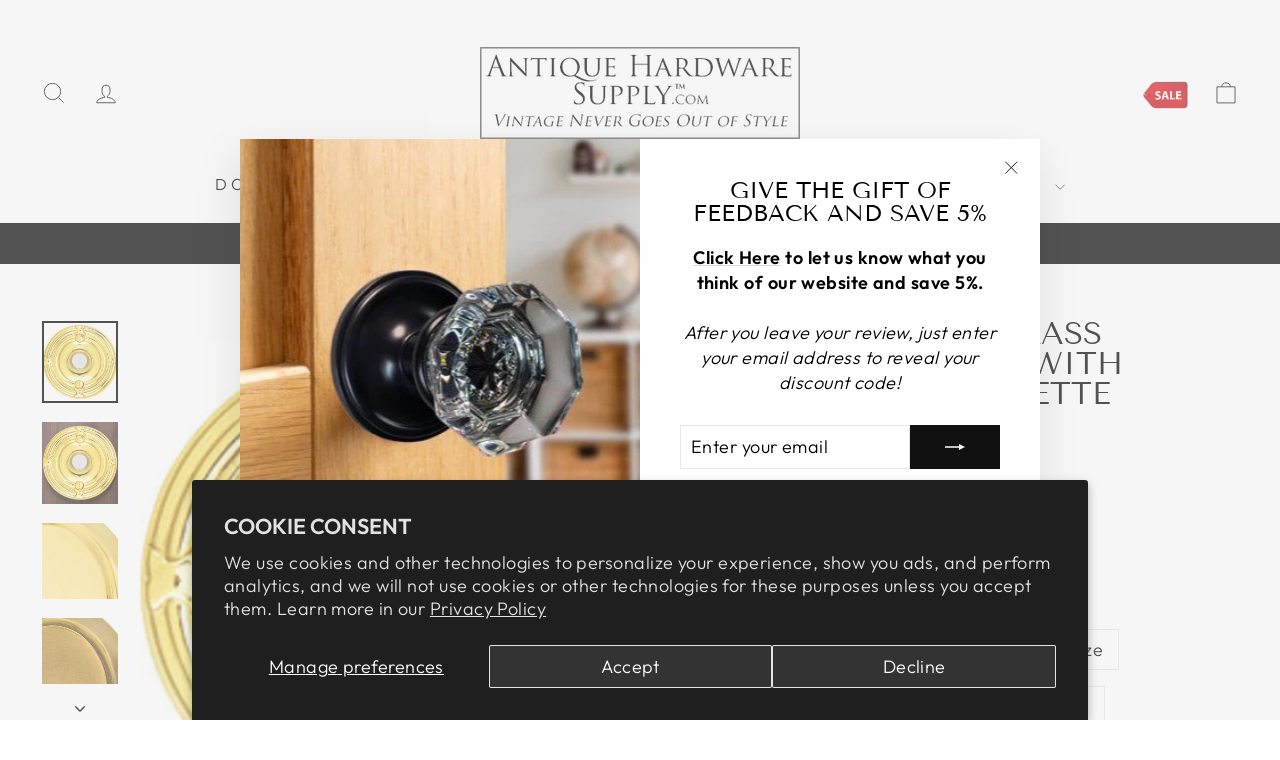

--- FILE ---
content_type: text/html; charset=utf-8
request_url: https://antiquehardwaresupply.com/products/2-3-4-inch-solid-brass-doorbell-button-with-ribbon-reed-rosette
body_size: 42868
content:
<!doctype html>
<html class="no-js" lang="en" dir="ltr">
<head>

  


  <meta charset="utf-8">
  <meta http-equiv="X-UA-Compatible" content="IE=edge,chrome=1">
  <meta name="viewport" content="width=device-width,initial-scale=1">
  <meta name="theme-color" content="#111111">
  <link rel="canonical" href="https://antiquehardwaresupply.com/products/2-3-4-inch-solid-brass-doorbell-button-with-ribbon-reed-rosette">
  <link rel="preconnect" href="https://cdn.shopify.com" crossorigin>
  <link rel="preconnect" href="https://fonts.shopifycdn.com" crossorigin>
  <link rel="dns-prefetch" href="https://productreviews.shopifycdn.com">
  <link rel="dns-prefetch" href="https://ajax.googleapis.com">
  <link rel="dns-prefetch" href="https://maps.googleapis.com">
  <link rel="dns-prefetch" href="https://maps.gstatic.com"><link rel="shortcut icon" href="//antiquehardwaresupply.com/cdn/shop/files/AHS-SQR-LOGO_32x32.png?v=1668713345" type="image/png" /><title>2 3/4 Inch Solid Brass Doorbell Button with Ribbon &amp; Reed Rosette
&ndash; Antique Hardware Supply
</title>
<meta name="description" content="2 3/4 Inch Solid Brass Doorbell Button with Ribbon &amp; Reed Rosette. Several Finish Options. Perfect for an Antique Look. Free Shipping Offer."><meta property="og:site_name" content="Antique Hardware Supply">
  <meta property="og:url" content="https://antiquehardwaresupply.com/products/2-3-4-inch-solid-brass-doorbell-button-with-ribbon-reed-rosette">
  <meta property="og:title" content="2 3/4 Inch Solid Brass Doorbell Button with Ribbon &amp; Reed Rosette">
  <meta property="og:type" content="product">
  <meta property="og:description" content="2 3/4 Inch Solid Brass Doorbell Button with Ribbon &amp; Reed Rosette. Several Finish Options. Perfect for an Antique Look. Free Shipping Offer."><meta property="og:image" content="http://antiquehardwaresupply.com/cdn/shop/products/PB_36b85a48-3aec-4783-8b84-24d248d291a4.jpg?v=1750961355">
    <meta property="og:image:secure_url" content="https://antiquehardwaresupply.com/cdn/shop/products/PB_36b85a48-3aec-4783-8b84-24d248d291a4.jpg?v=1750961355">
    <meta property="og:image:width" content="550">
    <meta property="og:image:height" content="595"><meta name="twitter:site" content="@">
  <meta name="twitter:card" content="summary_large_image">
  <meta name="twitter:title" content="2 3/4 Inch Solid Brass Doorbell Button with Ribbon & Reed Rosette">
  <meta name="twitter:description" content="2 3/4 Inch Solid Brass Doorbell Button with Ribbon &amp; Reed Rosette. Several Finish Options. Perfect for an Antique Look. Free Shipping Offer.">
<style data-shopify>@font-face {
  font-family: "Tenor Sans";
  font-weight: 400;
  font-style: normal;
  font-display: swap;
  src: url("//antiquehardwaresupply.com/cdn/fonts/tenor_sans/tenorsans_n4.966071a72c28462a9256039d3e3dc5b0cf314f65.woff2") format("woff2"),
       url("//antiquehardwaresupply.com/cdn/fonts/tenor_sans/tenorsans_n4.2282841d948f9649ba5c3cad6ea46df268141820.woff") format("woff");
}

  @font-face {
  font-family: Outfit;
  font-weight: 300;
  font-style: normal;
  font-display: swap;
  src: url("//antiquehardwaresupply.com/cdn/fonts/outfit/outfit_n3.8c97ae4c4fac7c2ea467a6dc784857f4de7e0e37.woff2") format("woff2"),
       url("//antiquehardwaresupply.com/cdn/fonts/outfit/outfit_n3.b50a189ccde91f9bceee88f207c18c09f0b62a7b.woff") format("woff");
}


  @font-face {
  font-family: Outfit;
  font-weight: 600;
  font-style: normal;
  font-display: swap;
  src: url("//antiquehardwaresupply.com/cdn/fonts/outfit/outfit_n6.dfcbaa80187851df2e8384061616a8eaa1702fdc.woff2") format("woff2"),
       url("//antiquehardwaresupply.com/cdn/fonts/outfit/outfit_n6.88384e9fc3e36038624caccb938f24ea8008a91d.woff") format("woff");
}

  
  
</style><link href="//antiquehardwaresupply.com/cdn/shop/t/57/assets/theme.css?v=93626464380700918791763489476" rel="stylesheet" type="text/css" media="all" />
   <link href="//antiquehardwaresupply.com/cdn/shop/t/57/assets/custom.css?v=159735919213264835971763489476" rel="stylesheet" type="text/css" media="all" />
   <link href="//antiquehardwaresupply.com/cdn/shop/t/57/assets/custom-2.css?v=60435244704472945921763489476" rel="stylesheet" type="text/css" media="all" />
<style data-shopify>:root {
    --typeHeaderPrimary: "Tenor Sans";
    --typeHeaderFallback: sans-serif;
    --typeHeaderSize: 36px;
    --typeHeaderWeight: 400;
    --typeHeaderLineHeight: 1;
    --typeHeaderSpacing: 0.0em;

    --typeBasePrimary:Outfit;
    --typeBaseFallback:sans-serif;
    --typeBaseSize: 18px;
    --typeBaseWeight: 300;
    --typeBaseSpacing: 0.025em;
    --typeBaseLineHeight: 1.4;
    --typeBaselineHeightMinus01: 1.3;

    --typeCollectionTitle: 20px;

    --iconWeight: 2px;
    --iconLinecaps: miter;

    
        --buttonRadius: 0;
    

    --colorGridOverlayOpacity: 0.1;
    --colorAnnouncement: #000000;
    --colorAnnouncementText: #ffffff;

    --colorBody: #ffffff;
    --colorBodyAlpha05: rgba(255, 255, 255, 0.05);
    --colorBodyDim: #f2f2f2;
    --colorBodyLightDim: #fafafa;
    --colorBodyMediumDim: #f5f5f5;


    --colorBorder: #e8e8e1;

    --colorBtnPrimary: #111111;
    --colorBtnPrimaryLight: #2b2b2b;
    --colorBtnPrimaryDim: #040404;
    --colorBtnPrimaryText: #ffffff;

    --colorCartDot: #ff4f33;

    --colorDrawers: #ffffff;
    --colorDrawersDim: #f2f2f2;
    --colorDrawerBorder: #e8e8e1;
    --colorDrawerText: #000000;
    --colorDrawerTextDark: #000000;
    --colorDrawerButton: #111111;
    --colorDrawerButtonText: #ffffff;

    --colorFooter: #ffffff;
    --colorFooterText: #000000;
    --colorFooterTextAlpha01: #000000;

    --colorGridOverlay: #000000;
    --colorGridOverlayOpacity: 0.1;

    --colorHeaderTextAlpha01: rgba(0, 0, 0, 0.1);

    --colorHeroText: #ffffff;

    --colorSmallImageBg: #ffffff;
    --colorLargeImageBg: #0f0f0f;

    --colorImageOverlay: #000000;
    --colorImageOverlayOpacity: 0.1;
    --colorImageOverlayTextShadow: 0.2;

    --colorLink: #000000;

    --colorModalBg: rgba(230, 230, 230, 0.6);

    --colorNav: #ffffff;
    --colorNavText: #000000;

    --colorPrice: #1c1d1d;

    --colorSaleTag: #1c1d1d;
    --colorSaleTagText: #ffffff;

    --colorTextBody: #000000;
    --colorTextBodyAlpha015: rgba(0, 0, 0, 0.15);
    --colorTextBodyAlpha005: rgba(0, 0, 0, 0.05);
    --colorTextBodyAlpha008: rgba(0, 0, 0, 0.08);
    --colorTextSavings: #C20000;

    --urlIcoSelect: url(//antiquehardwaresupply.com/cdn/shop/t/57/assets/ico-select.svg);
    --urlIcoSelectFooter: url(//antiquehardwaresupply.com/cdn/shop/t/57/assets/ico-select-footer.svg);
    --urlIcoSelectWhite: url(//antiquehardwaresupply.com/cdn/shop/t/57/assets/ico-select-white.svg);

    --grid-gutter: 17px;
    --drawer-gutter: 20px;

    --sizeChartMargin: 25px 0;
    --sizeChartIconMargin: 5px;

    --newsletterReminderPadding: 40px;

    /*Shop Pay Installments*/
    --color-body-text: #000000;
    --color-body: #ffffff;
    --color-bg: #ffffff;
    }

    .placeholder-content {
    background-image: linear-gradient(100deg, #ffffff 40%, #f7f7f7 63%, #ffffff 79%);
    }</style><! BEGIN SEARCH CONSOLE SITE VERIFY />
<meta name="google-site-verification" content="opMhF2Cb0HBr_mUpv38SSSf7slv93g7atWUG7nek4P8" />

 <! BEGIN ANALYZIFY GOOGLE TAG MANAGER V4 CODE>
  <!-- Google Tag Manager -->
<script>(function(w,d,s,l,i){w[l]=w[l]||[];w[l].push({'gtm.start':
    new Date().getTime(),event:'gtm.js'});var f=d.getElementsByTagName(s)[0],
    j=d.createElement(s),dl=l!='dataLayer'?'&l='+l:'';j.async=true;j.src=
    'https://www.googletagmanager.com/gtm.js?id='+i+dl;f.parentNode.insertBefore(j,f);
})(window,document,'script','dataLayer','GTM-T4N4SZ3');
</script>
<!-- End Google Tag Manager -->
<! END ANALYZIFY GOOGLE TAG MANAGER V4 CODE>

  <script>
    document.documentElement.className = document.documentElement.className.replace('no-js', 'js');

    window.theme = window.theme || {};
    theme.routes = {
      home: "/",
      cart: "/cart.js",
      cartPage: "/cart",
      cartAdd: "/cart/add.js",
      cartChange: "/cart/change.js",
      search: "/search",
      predictiveSearch: "/search/suggest"
    };
    theme.strings = {
      soldOut: "Contact Us to Order",
      unavailable: "Unavailable",
      inStockLabel: "Typically in stock, ready to ship",
      oneStockLabel: "Low stock - [count] item left",
      otherStockLabel: "Low stock - [count] items left",
      willNotShipUntil: "Ready to ship [date]",
      willBeInStockAfter: "Back in stock [date]",
      waitingForStock: "Backordered, shipping soon",
      savePrice: "Save [saved_amount]",
      cartEmpty: "Your cart is currently empty.",
      cartTermsConfirmation: "You must agree with the terms and conditions of sales to check out",
      searchCollections: "Collections",
      searchPages: "Pages",
      searchArticles: "Articles",
      productFrom: "from ",
      maxQuantity: "You can only have [quantity] of [title] in your cart."
    };
    theme.settings = {
      cartType: "drawer",
      isCustomerTemplate: false,
      moneyFormat: "${{amount}}",
      saveType: "dollar",
      productImageSize: "square",
      productImageCover: true,
      predictiveSearch: true,
      predictiveSearchType: null,
      predictiveSearchVendor: false,
      predictiveSearchPrice: true,
      quickView: true,
      themeName: 'Impulse',
      themeVersion: "8.0.0"
    };
  </script>

  <script>window.performance && window.performance.mark && window.performance.mark('shopify.content_for_header.start');</script><meta id="shopify-digital-wallet" name="shopify-digital-wallet" content="/22954117/digital_wallets/dialog">
<meta name="shopify-checkout-api-token" content="d91faaf9e8d7e717b609305cbb066351">
<link rel="alternate" type="application/json+oembed" href="https://antiquehardwaresupply.com/products/2-3-4-inch-solid-brass-doorbell-button-with-ribbon-reed-rosette.oembed">
<script async="async" src="/checkouts/internal/preloads.js?locale=en-US"></script>
<script id="apple-pay-shop-capabilities" type="application/json">{"shopId":22954117,"countryCode":"US","currencyCode":"USD","merchantCapabilities":["supports3DS"],"merchantId":"gid:\/\/shopify\/Shop\/22954117","merchantName":"Antique Hardware Supply","requiredBillingContactFields":["postalAddress","email","phone"],"requiredShippingContactFields":["postalAddress","email","phone"],"shippingType":"shipping","supportedNetworks":["visa","masterCard","amex","discover","elo","jcb"],"total":{"type":"pending","label":"Antique Hardware Supply","amount":"1.00"},"shopifyPaymentsEnabled":true,"supportsSubscriptions":true}</script>
<script id="shopify-features" type="application/json">{"accessToken":"d91faaf9e8d7e717b609305cbb066351","betas":["rich-media-storefront-analytics"],"domain":"antiquehardwaresupply.com","predictiveSearch":true,"shopId":22954117,"locale":"en"}</script>
<script>var Shopify = Shopify || {};
Shopify.shop = "antique-hardware-supply.myshopify.com";
Shopify.locale = "en";
Shopify.currency = {"active":"USD","rate":"1.0"};
Shopify.country = "US";
Shopify.theme = {"name":"New Store Front Page Matrix","id":155706949848,"schema_name":"Impulse","schema_version":"8.0.0","theme_store_id":857,"role":"main"};
Shopify.theme.handle = "null";
Shopify.theme.style = {"id":null,"handle":null};
Shopify.cdnHost = "antiquehardwaresupply.com/cdn";
Shopify.routes = Shopify.routes || {};
Shopify.routes.root = "/";</script>
<script type="module">!function(o){(o.Shopify=o.Shopify||{}).modules=!0}(window);</script>
<script>!function(o){function n(){var o=[];function n(){o.push(Array.prototype.slice.apply(arguments))}return n.q=o,n}var t=o.Shopify=o.Shopify||{};t.loadFeatures=n(),t.autoloadFeatures=n()}(window);</script>
<script id="shop-js-analytics" type="application/json">{"pageType":"product"}</script>
<script defer="defer" async type="module" src="//antiquehardwaresupply.com/cdn/shopifycloud/shop-js/modules/v2/client.init-shop-cart-sync_C5BV16lS.en.esm.js"></script>
<script defer="defer" async type="module" src="//antiquehardwaresupply.com/cdn/shopifycloud/shop-js/modules/v2/chunk.common_CygWptCX.esm.js"></script>
<script type="module">
  await import("//antiquehardwaresupply.com/cdn/shopifycloud/shop-js/modules/v2/client.init-shop-cart-sync_C5BV16lS.en.esm.js");
await import("//antiquehardwaresupply.com/cdn/shopifycloud/shop-js/modules/v2/chunk.common_CygWptCX.esm.js");

  window.Shopify.SignInWithShop?.initShopCartSync?.({"fedCMEnabled":true,"windoidEnabled":true});

</script>
<script id="__st">var __st={"a":22954117,"offset":-18000,"reqid":"4ffc54c3-edf4-4ce6-b3fb-1c67361f6ab8-1768844237","pageurl":"antiquehardwaresupply.com\/products\/2-3-4-inch-solid-brass-doorbell-button-with-ribbon-reed-rosette","u":"45e6641cadbc","p":"product","rtyp":"product","rid":9069815173};</script>
<script>window.ShopifyPaypalV4VisibilityTracking = true;</script>
<script id="captcha-bootstrap">!function(){'use strict';const t='contact',e='account',n='new_comment',o=[[t,t],['blogs',n],['comments',n],[t,'customer']],c=[[e,'customer_login'],[e,'guest_login'],[e,'recover_customer_password'],[e,'create_customer']],r=t=>t.map((([t,e])=>`form[action*='/${t}']:not([data-nocaptcha='true']) input[name='form_type'][value='${e}']`)).join(','),a=t=>()=>t?[...document.querySelectorAll(t)].map((t=>t.form)):[];function s(){const t=[...o],e=r(t);return a(e)}const i='password',u='form_key',d=['recaptcha-v3-token','g-recaptcha-response','h-captcha-response',i],f=()=>{try{return window.sessionStorage}catch{return}},m='__shopify_v',_=t=>t.elements[u];function p(t,e,n=!1){try{const o=window.sessionStorage,c=JSON.parse(o.getItem(e)),{data:r}=function(t){const{data:e,action:n}=t;return t[m]||n?{data:e,action:n}:{data:t,action:n}}(c);for(const[e,n]of Object.entries(r))t.elements[e]&&(t.elements[e].value=n);n&&o.removeItem(e)}catch(o){console.error('form repopulation failed',{error:o})}}const l='form_type',E='cptcha';function T(t){t.dataset[E]=!0}const w=window,h=w.document,L='Shopify',v='ce_forms',y='captcha';let A=!1;((t,e)=>{const n=(g='f06e6c50-85a8-45c8-87d0-21a2b65856fe',I='https://cdn.shopify.com/shopifycloud/storefront-forms-hcaptcha/ce_storefront_forms_captcha_hcaptcha.v1.5.2.iife.js',D={infoText:'Protected by hCaptcha',privacyText:'Privacy',termsText:'Terms'},(t,e,n)=>{const o=w[L][v],c=o.bindForm;if(c)return c(t,g,e,D).then(n);var r;o.q.push([[t,g,e,D],n]),r=I,A||(h.body.append(Object.assign(h.createElement('script'),{id:'captcha-provider',async:!0,src:r})),A=!0)});var g,I,D;w[L]=w[L]||{},w[L][v]=w[L][v]||{},w[L][v].q=[],w[L][y]=w[L][y]||{},w[L][y].protect=function(t,e){n(t,void 0,e),T(t)},Object.freeze(w[L][y]),function(t,e,n,w,h,L){const[v,y,A,g]=function(t,e,n){const i=e?o:[],u=t?c:[],d=[...i,...u],f=r(d),m=r(i),_=r(d.filter((([t,e])=>n.includes(e))));return[a(f),a(m),a(_),s()]}(w,h,L),I=t=>{const e=t.target;return e instanceof HTMLFormElement?e:e&&e.form},D=t=>v().includes(t);t.addEventListener('submit',(t=>{const e=I(t);if(!e)return;const n=D(e)&&!e.dataset.hcaptchaBound&&!e.dataset.recaptchaBound,o=_(e),c=g().includes(e)&&(!o||!o.value);(n||c)&&t.preventDefault(),c&&!n&&(function(t){try{if(!f())return;!function(t){const e=f();if(!e)return;const n=_(t);if(!n)return;const o=n.value;o&&e.removeItem(o)}(t);const e=Array.from(Array(32),(()=>Math.random().toString(36)[2])).join('');!function(t,e){_(t)||t.append(Object.assign(document.createElement('input'),{type:'hidden',name:u})),t.elements[u].value=e}(t,e),function(t,e){const n=f();if(!n)return;const o=[...t.querySelectorAll(`input[type='${i}']`)].map((({name:t})=>t)),c=[...d,...o],r={};for(const[a,s]of new FormData(t).entries())c.includes(a)||(r[a]=s);n.setItem(e,JSON.stringify({[m]:1,action:t.action,data:r}))}(t,e)}catch(e){console.error('failed to persist form',e)}}(e),e.submit())}));const S=(t,e)=>{t&&!t.dataset[E]&&(n(t,e.some((e=>e===t))),T(t))};for(const o of['focusin','change'])t.addEventListener(o,(t=>{const e=I(t);D(e)&&S(e,y())}));const B=e.get('form_key'),M=e.get(l),P=B&&M;t.addEventListener('DOMContentLoaded',(()=>{const t=y();if(P)for(const e of t)e.elements[l].value===M&&p(e,B);[...new Set([...A(),...v().filter((t=>'true'===t.dataset.shopifyCaptcha))])].forEach((e=>S(e,t)))}))}(h,new URLSearchParams(w.location.search),n,t,e,['guest_login'])})(!0,!0)}();</script>
<script integrity="sha256-4kQ18oKyAcykRKYeNunJcIwy7WH5gtpwJnB7kiuLZ1E=" data-source-attribution="shopify.loadfeatures" defer="defer" src="//antiquehardwaresupply.com/cdn/shopifycloud/storefront/assets/storefront/load_feature-a0a9edcb.js" crossorigin="anonymous"></script>
<script data-source-attribution="shopify.dynamic_checkout.dynamic.init">var Shopify=Shopify||{};Shopify.PaymentButton=Shopify.PaymentButton||{isStorefrontPortableWallets:!0,init:function(){window.Shopify.PaymentButton.init=function(){};var t=document.createElement("script");t.src="https://antiquehardwaresupply.com/cdn/shopifycloud/portable-wallets/latest/portable-wallets.en.js",t.type="module",document.head.appendChild(t)}};
</script>
<script data-source-attribution="shopify.dynamic_checkout.buyer_consent">
  function portableWalletsHideBuyerConsent(e){var t=document.getElementById("shopify-buyer-consent"),n=document.getElementById("shopify-subscription-policy-button");t&&n&&(t.classList.add("hidden"),t.setAttribute("aria-hidden","true"),n.removeEventListener("click",e))}function portableWalletsShowBuyerConsent(e){var t=document.getElementById("shopify-buyer-consent"),n=document.getElementById("shopify-subscription-policy-button");t&&n&&(t.classList.remove("hidden"),t.removeAttribute("aria-hidden"),n.addEventListener("click",e))}window.Shopify?.PaymentButton&&(window.Shopify.PaymentButton.hideBuyerConsent=portableWalletsHideBuyerConsent,window.Shopify.PaymentButton.showBuyerConsent=portableWalletsShowBuyerConsent);
</script>
<script data-source-attribution="shopify.dynamic_checkout.cart.bootstrap">document.addEventListener("DOMContentLoaded",(function(){function t(){return document.querySelector("shopify-accelerated-checkout-cart, shopify-accelerated-checkout")}if(t())Shopify.PaymentButton.init();else{new MutationObserver((function(e,n){t()&&(Shopify.PaymentButton.init(),n.disconnect())})).observe(document.body,{childList:!0,subtree:!0})}}));
</script>
<script id='scb4127' type='text/javascript' async='' src='https://antiquehardwaresupply.com/cdn/shopifycloud/privacy-banner/storefront-banner.js'></script><link id="shopify-accelerated-checkout-styles" rel="stylesheet" media="screen" href="https://antiquehardwaresupply.com/cdn/shopifycloud/portable-wallets/latest/accelerated-checkout-backwards-compat.css" crossorigin="anonymous">
<style id="shopify-accelerated-checkout-cart">
        #shopify-buyer-consent {
  margin-top: 1em;
  display: inline-block;
  width: 100%;
}

#shopify-buyer-consent.hidden {
  display: none;
}

#shopify-subscription-policy-button {
  background: none;
  border: none;
  padding: 0;
  text-decoration: underline;
  font-size: inherit;
  cursor: pointer;
}

#shopify-subscription-policy-button::before {
  box-shadow: none;
}

      </style>

<script>window.performance && window.performance.mark && window.performance.mark('shopify.content_for_header.end');</script>

  <script src="//antiquehardwaresupply.com/cdn/shop/t/57/assets/vendor-scripts-v11.js" defer="defer"></script><script src="//antiquehardwaresupply.com/cdn/shop/t/57/assets/theme.js?v=22325264162658116151763489476" defer="defer"></script>
  <script src="https://ajax.googleapis.com/ajax/libs/jquery/3.6.4/jquery.min.js"></script>

<!-- BEGIN app block: shopify://apps/seo-manager-venntov/blocks/seomanager/c54c366f-d4bb-4d52-8d2f-dd61ce8e7e12 --><!-- BEGIN app snippet: SEOManager4 -->
<meta name='seomanager' content='4.0.5' /> 


<script>
	function sm_htmldecode(str) {
		var txt = document.createElement('textarea');
		txt.innerHTML = str;
		return txt.value;
	}

	var venntov_title = sm_htmldecode("Antique Hardware 2 3/4 Inch Solid Brass Doorbell Button with Ribbon &amp; Reed Rosette");
	var venntov_description = sm_htmldecode("2 3/4 Inch Solid Brass Doorbell Button with Ribbon &amp; Reed Rosette. Several Finish Options. Perfect for an Antique Look. Free Shipping Offer. ");
	
	if (venntov_title != '') {
		document.title = venntov_title;	
	}
	else {
		document.title = "2 3/4 Inch Solid Brass Doorbell Button with Ribbon &amp; Reed Rosette";	
	}

	if (document.querySelector('meta[name="description"]') == null) {
		var venntov_desc = document.createElement('meta');
		venntov_desc.name = "description";
		venntov_desc.content = venntov_description;
		var venntov_head = document.head;
		venntov_head.appendChild(venntov_desc);
	} else {
		document.querySelector('meta[name="description"]').setAttribute("content", venntov_description);
	}
</script>

<script>
	var venntov_robotVals = "index, follow, max-image-preview:large, max-snippet:-1, max-video-preview:-1";
	if (venntov_robotVals !== "") {
		document.querySelectorAll("[name='robots']").forEach(e => e.remove());
		var venntov_robotMeta = document.createElement('meta');
		venntov_robotMeta.name = "robots";
		venntov_robotMeta.content = venntov_robotVals;
		var venntov_head = document.head;
		venntov_head.appendChild(venntov_robotMeta);
	}
</script>

<script>
	var venntov_googleVals = "";
	if (venntov_googleVals !== "") {
		document.querySelectorAll("[name='google']").forEach(e => e.remove());
		var venntov_googleMeta = document.createElement('meta');
		venntov_googleMeta.name = "google";
		venntov_googleMeta.content = venntov_googleVals;
		var venntov_head = document.head;
		venntov_head.appendChild(venntov_googleMeta);
	}
	</script>
	<!-- JSON-LD support -->
			<script type="application/ld+json">
			{
				"@context": "https://schema.org",
				"@id": "https://antiquehardwaresupply.com/products/2-3-4-inch-solid-brass-doorbell-button-with-ribbon-reed-rosette",
				"@type": "Product","sku": "ET2407","mpn": "ET2407","brand": {
					"@type": "Brand",
					"name": "EMTEK"
				},
				"description": "2 3\/4 Inch Solid Brass Doorbell Button with Ribbon \u0026amp; Reed Rosette\n2 3\/4 Inches Diameter\nMade from Solid Brass\n \nThis doorbell button measures 2 3\/4 inches in diameter. The rosette thickness is 3\/8 inches. Comes in a variety of finishes, including Polished Brass, French Antique, Lifetime Polished Brass, Oil Rubbed Bronze, Polished Chrome, Satin Nickel, and Pewter. The average lead time for this particular product is 3 to 5 Business Days.",
				"url": "https://antiquehardwaresupply.com/products/2-3-4-inch-solid-brass-doorbell-button-with-ribbon-reed-rosette",
				"name": "2 3\/4 Inch Solid Brass Doorbell Button with Ribbon \u0026 Reed Rosette","image": "https://antiquehardwaresupply.com/cdn/shop/products/PB_36b85a48-3aec-4783-8b84-24d248d291a4.jpg?v=1750961355&width=1024","offers": [{
							"@type": "Offer",
							"availability": "https://schema.org/InStock",
							"itemCondition": "https://schema.org/NewCondition",
							"priceCurrency": "USD",
							"price": "60.00",
							"priceValidUntil": "2027-01-19",
							"url": "https://antiquehardwaresupply.com/products/2-3-4-inch-solid-brass-doorbell-button-with-ribbon-reed-rosette?variant=43327810437",
							"checkoutPageURLTemplate": "https://antiquehardwaresupply.com/cart/add?id=43327810437&quantity=1",
								"image": "https://antiquehardwaresupply.com/cdn/shop/products/PB_36b85a48-3aec-4783-8b84-24d248d291a4.jpg?v=1750961355&width=1024",
							"mpn": "ET2407",
								"sku": "ET2407",
							"seller": {
								"@type": "Organization",
								"name": "Antique Hardware Supply"
							}
						},{
							"@type": "Offer",
							"availability": "https://schema.org/InStock",
							"itemCondition": "https://schema.org/NewCondition",
							"priceCurrency": "USD",
							"price": "60.00",
							"priceValidUntil": "2027-01-19",
							"url": "https://antiquehardwaresupply.com/products/2-3-4-inch-solid-brass-doorbell-button-with-ribbon-reed-rosette?variant=5274164822048",
							"checkoutPageURLTemplate": "https://antiquehardwaresupply.com/cart/add?id=5274164822048&quantity=1",
								"image": "https://antiquehardwaresupply.com/cdn/shop/products/US7_Finish_51c359b5-e474-41ed-aa77-5ad99897beca.jpg?v=1750961356&width=1024",
							"mpn": "ET2407",
								"sku": "ET2407",
							"seller": {
								"@type": "Organization",
								"name": "Antique Hardware Supply"
							}
						},{
							"@type": "Offer",
							"availability": "https://schema.org/InStock",
							"itemCondition": "https://schema.org/NewCondition",
							"priceCurrency": "USD",
							"price": "60.00",
							"priceValidUntil": "2027-01-19",
							"url": "https://antiquehardwaresupply.com/products/2-3-4-inch-solid-brass-doorbell-button-with-ribbon-reed-rosette?variant=5274164854816",
							"checkoutPageURLTemplate": "https://antiquehardwaresupply.com/cart/add?id=5274164854816&quantity=1",
								"image": "https://antiquehardwaresupply.com/cdn/shop/products/US3_PVD_Finish_d2ada81a-ac31-42f6-9aab-8e89f3e0d703.jpg?v=1750961356&width=1024",
							"mpn": "ET2407",
								"sku": "ET2407",
							"seller": {
								"@type": "Organization",
								"name": "Antique Hardware Supply"
							}
						},{
							"@type": "Offer",
							"availability": "https://schema.org/InStock",
							"itemCondition": "https://schema.org/NewCondition",
							"priceCurrency": "USD",
							"price": "60.00",
							"priceValidUntil": "2027-01-19",
							"url": "https://antiquehardwaresupply.com/products/2-3-4-inch-solid-brass-doorbell-button-with-ribbon-reed-rosette?variant=5274164887584",
							"checkoutPageURLTemplate": "https://antiquehardwaresupply.com/cart/add?id=5274164887584&quantity=1",
								"image": "https://antiquehardwaresupply.com/cdn/shop/products/US10B_Finish_4e0c89c7-135f-4e96-ab50-6e164e2100c8.jpg?v=1750961356&width=1024",
							"mpn": "ET2407",
								"sku": "ET2407",
							"seller": {
								"@type": "Organization",
								"name": "Antique Hardware Supply"
							}
						},{
							"@type": "Offer",
							"availability": "https://schema.org/InStock",
							"itemCondition": "https://schema.org/NewCondition",
							"priceCurrency": "USD",
							"price": "60.00",
							"priceValidUntil": "2027-01-19",
							"url": "https://antiquehardwaresupply.com/products/2-3-4-inch-solid-brass-doorbell-button-with-ribbon-reed-rosette?variant=5274164920352",
							"checkoutPageURLTemplate": "https://antiquehardwaresupply.com/cart/add?id=5274164920352&quantity=1",
								"image": "https://antiquehardwaresupply.com/cdn/shop/products/US26_Finish_8c6b38c3-3a72-44c1-88d5-5a2e8e10cd65.jpg?v=1750961356&width=1024",
							"mpn": "ET2407",
								"sku": "ET2407",
							"seller": {
								"@type": "Organization",
								"name": "Antique Hardware Supply"
							}
						},{
							"@type": "Offer",
							"availability": "https://schema.org/InStock",
							"itemCondition": "https://schema.org/NewCondition",
							"priceCurrency": "USD",
							"price": "60.00",
							"priceValidUntil": "2027-01-19",
							"url": "https://antiquehardwaresupply.com/products/2-3-4-inch-solid-brass-doorbell-button-with-ribbon-reed-rosette?variant=5274164953120",
							"checkoutPageURLTemplate": "https://antiquehardwaresupply.com/cart/add?id=5274164953120&quantity=1",
								"image": "https://antiquehardwaresupply.com/cdn/shop/products/US15_Finish_feba7e3c-5675-418b-9646-b7e1b3ce97d1.jpg?v=1750961356&width=1024",
							"mpn": "ET2407",
								"sku": "ET2407",
							"seller": {
								"@type": "Organization",
								"name": "Antique Hardware Supply"
							}
						},{
							"@type": "Offer",
							"availability": "https://schema.org/InStock",
							"itemCondition": "https://schema.org/NewCondition",
							"priceCurrency": "USD",
							"price": "60.00",
							"priceValidUntil": "2027-01-19",
							"url": "https://antiquehardwaresupply.com/products/2-3-4-inch-solid-brass-doorbell-button-with-ribbon-reed-rosette?variant=5274164985888",
							"checkoutPageURLTemplate": "https://antiquehardwaresupply.com/cart/add?id=5274164985888&quantity=1",
								"image": "https://antiquehardwaresupply.com/cdn/shop/products/US15A_Finish_5a2b907c-93b8-48b2-896a-a0b604a164b2.jpg?v=1750961356&width=1024",
							"mpn": "ET2407",
								"sku": "ET2407",
							"seller": {
								"@type": "Organization",
								"name": "Antique Hardware Supply"
							}
						}]}
			</script>
<script type="application/ld+json">
				{
					"@context": "http://schema.org",
					"@type": "BreadcrumbList",
					"name": "Breadcrumbs",
					"itemListElement": [{
							"@type": "ListItem",
							"position": 1,
							"name": "2 3/4 Inch Solid Brass Doorbell Button with Ribbon &amp; Reed Rosette",
							"item": "https://antiquehardwaresupply.com/products/2-3-4-inch-solid-brass-doorbell-button-with-ribbon-reed-rosette"
						}]
				}
				</script>
<!-- 524F4D20383A3331 --><!-- END app snippet -->

<!-- END app block --><!-- BEGIN app block: shopify://apps/analyzify-ga4-ads-tracking/blocks/app-embed-v4/69637cfd-dd6f-4511-aa97-7037cfb5515c -->


<!-- BEGIN app snippet: an_analyzify_settings -->







<script defer>
  // AN_ANALYZIFY_SETTINGS
  (() => {
    try {
      const startTime = performance.now();
      window.analyzify = window.analyzify || {};
  
      window.analyzify.log = (t, groupName, nestedGroupName) => {
        try {
          const styles = {
            default: 'color:#fff;background:#413389;',
            an_analyzify: 'color:#fff;background:#1f77b4;', 
            an_analyzify_settings: 'color:#fff;background:#ff7f0e;', 
            an_fb: 'color:#fff;background:#2ca02c;', 
            an_criteo: 'color:#fff;background:#d62728;', 
            an_bing: 'color:#fff;background:#9467bd;', 
            an_clarity: 'color:#fff;background:#8c564b;', 
            an_hotjar: 'color:#fff;background:#8c564b;', 
            an_gtm: 'color:#fff;background:#e377c2;', 
            an_klaviyo: 'color:#fff;background:#7f7f7f;', 
            an_pinterest: 'color:#fff;background:#bcbd22;', 
            an_rebuy: 'color:#fff;background:#17becf;', 
            an_tiktok: 'color:#fff;background:#ffbb78;', 
            an_x: 'color:#fff;background:#98df8a;', 
            an_consent: 'color:#fff;background:#ff9896;' 
          };

          if (window.analyzify.logging && t != null) {
            const style = styles[groupName] || styles['default'];
            console.log(`%c[${groupName || 'Analyzify'}]${nestedGroupName ? ` ${nestedGroupName}` : ''}`, style, t);
            analyzify.logs.push(t);
            if (analyzify?.stopAtLog) {
              debugger;
            }
          }
        } catch (error) {
          console.error("Error processing analyzify settings:", error);
        }
      }

      (() => {
        try {
          window.analyzify = {
            ...window.analyzify,
            logging: "" == "true",
            logs: [],
            testing_environment: false,
            consent_version: null,
            initial_load: {},
            variant_changed_with_view_item: false,
            chunk_size: 25,
            properties: {
              GTM: {
                status: true,
                id: "",
                multiple_view_item_list: false,
                feed_country: "",
                feed_region: "",
                feed_language: "",
                merchant_id: "",
                enhanced_params: true,
                replace_session_id: false,
                replace_gclid: false,
                variant_changed: true,
                generate_lead: true,
              },
              GADS: {
                status:false, 
                conversion_linker:false, 
                allow_ad_personalization_signals:false,
                ads_data_redaction:false,
                url_passthrough:false,
                primary: {
                  status:false,
                  id: "",
                  feed_country: "US",
                  feed_region: "US",
                  merchant_id: "",
                  feed_language: "",
                  product_id_format: "product_sku", 
                  replace_session_id:false,
                  replace_gclid:false,
                  remarketing: {
                    status:false,
                    gads_remarketing_id_format: "product_sku",
                    events: { 
                      view_item_list: false, 
                      view_item: false,
                      add_to_cart: false,
                      remove_from_cart: false,
                      begin_checkout: false,
                      purchase: false,
                      generate_lead: false,
                    }
                  },
                  conversions: {
                    view_item: {
                        status: false,
                        value: "",
                    },
                    add_to_cart: {
                        status: false,
                        value: "",
                    },
                    begin_checkout: {
                        status: false,
                        value: "",
                    },
                    purchase: {
                        status: false,
                        value: "",
                    },
                    generate_lead: {
                      status: false,
                      value: "",
                    }
                  }
                },
                secondary: {
                  status: false,
                  id: "",
                  feed_country: "",
                  feed_region: "",
                  merchant_id: "",
                  feed_language: "",
                  product_id_format: "product_sku",
                  remarketing: {
                    gads_remarketing_id_format: "product_sku",
                    status: false,
                    events: {
                      view_item_list: false,
                      view_item: false,
                      add_to_cart: false,
                      remove_from_cart: false,
                      begin_checkout: false,
                      purchase: false,
                      generate_lead: false,
                    }
                  },
                  conversions: {
                    view_item: {
                      status: false,
                      value: "",
                    },
                    add_to_cart:{
                      status: false,
                      value: "",
                    },
                    begin_checkout:{
                      status: false,
                      value: "",
                    },
                    purchase:{
                      status: false,
                      value: "",
                    },
                    generate_lead: {
                      status: false,
                      value: "",
                    }
                  }
                }
              },
              GA4: {
                status: false,
                multiple_view_item_list: false,
                enhanced_params: true,
                all_forms: false,
                primary: {
                  status: false,
                  id: "",
                  product_id_format: "product_sku",
                  replace_session_id: false,
                  events: {
                    variant_changed: true,
                    view_item_list: false,
                    select_item: false,
                    nav_click: false,
                    view_item: false,
                    add_to_cart: false,
                    add_to_wishlist: false,
                    view_cart: false,
                    remove_from_cart: false,
                    begin_checkout: false,
                    purchase: false,
                    generate_lead: true,
                    page_404: true,
                  }
                },
                secondary: {
                  status: false,
                  id: "",
                  product_id_format: "product_sku",
                  replace_session_id: false,
                  events: {
                      variant_changed: true,
                      view_item_list: false,
                      select_item: false,
                      nav_click: false,
                      view_item: false,
                      add_to_cart: false,
                      add_to_wishlist: false,
                      view_cart: false,
                      remove_from_cart: false,
                      begin_checkout: false,
                      purchase: false,
                      generate_lead: true, // @check & set: false
                      page_404: true,
                  }
                } 
              },
              X: {
                status: false,
                id:"",
                product_id_format: "product_sku",
                events:{
                    page_view: "",
                    add_to_cart: "",
                    begin_checkout: "",
                    search: ""
                }
              },
              BING: {
                status: false,
                id: "",
                product_id_format: "product_sku",
                events: {
                    home: true,
                    view_item: true,
                    view_item_list: true,
                    view_cart: true,
                    search: true,
                    add_to_cart: false,
                    begin_checkout: false,
                    purchase: false
                }
              },
              FACEBOOK: {
                status: false,
                all_forms: false,
                primary: {
                    status: false,
                    id: "",
                    product_id_format: "",
                    events: {
                        view_content: false,
                        view_collection: true,
                        search: false,
                        add_to_cart: false,
                        add_to_wishlist: false,
                        view_cart: true,
                        initiate_checkout: false,
                        add_payment_info: false,
                        generate_lead: true,
                        purchase: false,
                    }
                },
                secondary: {
                    status: false,
                    id: "",
                    product_id_format: "",
                    events: {
                        view_content: false,
                        view_collection: true,
                        search: false,
                        add_to_cart: false,
                        add_to_wishlist: false,
                        view_cart: true,
                        initiate_checkout: false,
                        add_payment_info: false,
                        generate_lead: true,
                        purchase: false,
                    }
                }
              },
              SERVERSIDE: {
                store_id: null,
                status: false,
                measurement_id: null,
                datalayer: false,
                endpoint: 'https://analyzifycdn.com/collect',
                testEndpoint: 'https://stag.analyzifycdn.com/collect', 
                azfy_attribution: 'dual',
                shop_domain: "antiquehardwaresupply.com",
                all_forms: false,
                events: {
                    add_to_cart: false,
                    view_item: true,
                    page_view: true,
                    begin_checkout: false,
                    search: true,
                    generate_lead: true,
                },
                sendCartUpdateDebug: false,
              },
              PINTEREST:{
                status: false,
                id: "",
                product_id_format: "product_sku",
                events:{
                    view_item_list: false,
                    view_item: false,
                    add_to_cart: false,
                    purchase: false,
                }
              },
              CRITEO:{
                status: false,
                id: "",
                product_id_format: "product_sku",
                events:{
                    view_item_list: false,
                    view_item: false,
                    add_to_cart: false,
                    view_cart: false,
                    purchase: false,
                }
              },
              CLARITY:{
                status: false,
                id: "",
                events: {
                  view_item: false,
                  view_item_list: false,
                  view_cart: false,
                  add_to_cart: false,
                  add_to_wishlist: false,
                  remove_from_cart: false,
                  begin_checkout: false,
                  search: false,
                }
              },
              HOTJAR:{
                status: false,
                id: "",
                events: {
                  view_item: false,
                  view_item_list: false,
                  view_cart: false,
                  add_to_cart: false,
                  add_to_wishlist: false,
                  remove_from_cart: false,
                  begin_checkout: false,
                  search: false,
                }
              },             
              SNAPCHAT:{
                status: false,
                id: "",
                events: {
                  view_item: false,
                  add_to_cart: false,
                  initiate_checkout: false,
                },
                product_id_format: "product_sku",
              },
              KLAVIYO:{
                status: false,
                id: "",
                product_id_format: "product_sku",
                events:{
                    subscribe: false, // did not seem to be defined in the settings
                    view_item_list: false,
                    view_item: false,
                    add_to_cart: false,
                    add_to_wishlist: true,
                    begin_checkout: false,
                    search: false,
                    purchase: false, // did not seem to be defined in the settings
                }
              },
              
              TIKTOK:{
                status: false,
                id: "",
                product_id_format: "product_sku",
                all_forms: false,
                events:{
                    view_item: false,
                    add_to_cart: false,
                    begin_checkout: false,
                    search: false,
                    purchase: false,
                    generate_lead: true,
                }
              }
            },
            send_unhashed_email: false,
            hide_raw_userdata: false,
            feed_region: 'US',
            feed_country: 'US',
            debug_mode: false,
            rebuy_atc_rfc: false,
            pageFly: false,
            user_id_format: "cid",
            send_user_id: true,
            addedProduct: null
          }
        } catch (error) {
          console.error("Error processing analyzify settings:", error);
        }
      })();

      window.analyzify_custom_classes = 'delete:addtocart_btn_attributes:type:submit,';
      window.analyzify_measurement_id = '';
      window.analyzify_measurement_id_v3 = 'G-2B6V4NE9W0';
      window.analyzify.gtag_config = {};

      // @check
      window.collection_sku_list = [
        
      ];

      window.analyzify.cart_attributes = null;
      window.analyzify.eventId = null;
      window.analyzify.cart_id = null;
      window.analyzify.sh_info_obj = {};

      // @check
      const orders = [
        
      ];
      // @check
      const totalOrderPrice = orders.reduce((acc, price) => acc + price, 0);

      window.analyzify.shopify_customer  = {
        
        type: 'visitor',
        
      };

      // @check
      window.analyzify.shopify_template = 'product';

      (() => {
        try {
          
            window.analyzify.getProductObj = (() => {
              try {
                return {
                  product: {"id":9069815173,"title":"2 3\/4 Inch Solid Brass Doorbell Button with Ribbon \u0026 Reed Rosette","handle":"2-3-4-inch-solid-brass-doorbell-button-with-ribbon-reed-rosette","description":"\u003cli\u003e2 3\/4 Inch Solid Brass Doorbell Button with Ribbon \u0026amp; Reed Rosette\u003c\/li\u003e\n\u003cli\u003e2 3\/4 Inches Diameter\u003c\/li\u003e\n\u003cli\u003eMade from Solid Brass\u003c\/li\u003e\n\u003cp\u003e \u003c\/p\u003e\n\u003cp\u003eThis doorbell button \u003cspan\u003emeasures 2 3\/4 inches in diameter. The rosette thickness is 3\/8 inches. Comes in a variety of finishes, including Polished Brass, French Antique, Lifetime Polished Brass, Oil Rubbed Bronze, Polished Chrome, Satin Nickel, and Pewter. The average lead time for this particular product is 3 to 5 Business Days.\u003c\/span\u003e\u003c\/p\u003e","published_at":"2017-09-25T08:35:46-04:00","created_at":"2017-09-25T08:35:46-04:00","vendor":"EMTEK","type":"DOORBELL","tags":["Bell Button","Doorbell Button With Ribbon \u0026 Reed Rosette","ET2407"],"price":6000,"price_min":6000,"price_max":6000,"available":true,"price_varies":false,"compare_at_price":null,"compare_at_price_min":0,"compare_at_price_max":0,"compare_at_price_varies":false,"variants":[{"id":43327810437,"title":"Polished Brass","option1":"Polished Brass","option2":null,"option3":null,"sku":"ET2407","requires_shipping":true,"taxable":true,"featured_image":{"id":1500419719200,"product_id":9069815173,"position":1,"created_at":"2017-12-07T11:36:58-05:00","updated_at":"2025-06-26T14:09:15-04:00","alt":"##Antique Hardware## 2 3\/4 Inch Solid Brass Doorbell Button with Ribbon \u0026 Reed Rosette","width":550,"height":595,"src":"\/\/antiquehardwaresupply.com\/cdn\/shop\/products\/PB_36b85a48-3aec-4783-8b84-24d248d291a4.jpg?v=1750961355","variant_ids":[43327810437]},"available":true,"name":"2 3\/4 Inch Solid Brass Doorbell Button with Ribbon \u0026 Reed Rosette - Polished Brass","public_title":"Polished Brass","options":["Polished Brass"],"price":6000,"weight":685,"compare_at_price":null,"inventory_quantity":-5,"inventory_management":null,"inventory_policy":"deny","barcode":null,"featured_media":{"alt":"##Antique Hardware## 2 3\/4 Inch Solid Brass Doorbell Button with Ribbon \u0026 Reed Rosette","id":174542159960,"position":1,"preview_image":{"aspect_ratio":0.924,"height":595,"width":550,"src":"\/\/antiquehardwaresupply.com\/cdn\/shop\/products\/PB_36b85a48-3aec-4783-8b84-24d248d291a4.jpg?v=1750961355"}},"requires_selling_plan":false,"selling_plan_allocations":[],"quantity_rule":{"min":1,"max":null,"increment":1}},{"id":5274164822048,"title":"French Antique","option1":"French Antique","option2":null,"option3":null,"sku":"ET2407","requires_shipping":true,"taxable":true,"featured_image":{"id":1500378464288,"product_id":9069815173,"position":4,"created_at":"2017-12-07T11:34:46-05:00","updated_at":"2025-06-26T14:09:16-04:00","alt":"##Antique Hardware## 2 3\/4 Inch Solid Brass Doorbell Button with Ribbon \u0026 Reed Rosette","width":300,"height":300,"src":"\/\/antiquehardwaresupply.com\/cdn\/shop\/products\/US7_Finish_51c359b5-e474-41ed-aa77-5ad99897beca.jpg?v=1750961356","variant_ids":[5274164822048]},"available":true,"name":"2 3\/4 Inch Solid Brass Doorbell Button with Ribbon \u0026 Reed Rosette - French Antique","public_title":"French Antique","options":["French Antique"],"price":6000,"weight":685,"compare_at_price":null,"inventory_quantity":0,"inventory_management":null,"inventory_policy":"deny","barcode":null,"featured_media":{"alt":"##Antique Hardware## 2 3\/4 Inch Solid Brass Doorbell Button with Ribbon \u0026 Reed Rosette","id":174542225496,"position":4,"preview_image":{"aspect_ratio":1.0,"height":300,"width":300,"src":"\/\/antiquehardwaresupply.com\/cdn\/shop\/products\/US7_Finish_51c359b5-e474-41ed-aa77-5ad99897beca.jpg?v=1750961356"}},"requires_selling_plan":false,"selling_plan_allocations":[],"quantity_rule":{"min":1,"max":null,"increment":1}},{"id":5274164854816,"title":"Lifetime Polished Brass","option1":"Lifetime Polished Brass","option2":null,"option3":null,"sku":"ET2407","requires_shipping":true,"taxable":true,"featured_image":{"id":1500380004384,"product_id":9069815173,"position":5,"created_at":"2017-12-07T11:34:52-05:00","updated_at":"2025-06-26T14:09:16-04:00","alt":"##Antique Hardware## 2 3\/4 Inch Solid Brass Doorbell Button with Ribbon \u0026 Reed Rosette","width":306,"height":306,"src":"\/\/antiquehardwaresupply.com\/cdn\/shop\/products\/US3_PVD_Finish_d2ada81a-ac31-42f6-9aab-8e89f3e0d703.jpg?v=1750961356","variant_ids":[5274164854816]},"available":true,"name":"2 3\/4 Inch Solid Brass Doorbell Button with Ribbon \u0026 Reed Rosette - Lifetime Polished Brass","public_title":"Lifetime Polished Brass","options":["Lifetime Polished Brass"],"price":6000,"weight":685,"compare_at_price":null,"inventory_quantity":-1,"inventory_management":null,"inventory_policy":"deny","barcode":null,"featured_media":{"alt":"##Antique Hardware## 2 3\/4 Inch Solid Brass Doorbell Button with Ribbon \u0026 Reed Rosette","id":174542258264,"position":5,"preview_image":{"aspect_ratio":1.0,"height":306,"width":306,"src":"\/\/antiquehardwaresupply.com\/cdn\/shop\/products\/US3_PVD_Finish_d2ada81a-ac31-42f6-9aab-8e89f3e0d703.jpg?v=1750961356"}},"requires_selling_plan":false,"selling_plan_allocations":[],"quantity_rule":{"min":1,"max":null,"increment":1}},{"id":5274164887584,"title":"Oil Rubbed Bronze","option1":"Oil Rubbed Bronze","option2":null,"option3":null,"sku":"ET2407","requires_shipping":true,"taxable":true,"featured_image":{"id":1500382756896,"product_id":9069815173,"position":6,"created_at":"2017-12-07T11:34:59-05:00","updated_at":"2025-06-26T14:09:16-04:00","alt":"##Antique Hardware## 2 3\/4 Inch Solid Brass Doorbell Button with Ribbon \u0026 Reed Rosette","width":300,"height":300,"src":"\/\/antiquehardwaresupply.com\/cdn\/shop\/products\/US10B_Finish_4e0c89c7-135f-4e96-ab50-6e164e2100c8.jpg?v=1750961356","variant_ids":[5274164887584]},"available":true,"name":"2 3\/4 Inch Solid Brass Doorbell Button with Ribbon \u0026 Reed Rosette - Oil Rubbed Bronze","public_title":"Oil Rubbed Bronze","options":["Oil Rubbed Bronze"],"price":6000,"weight":685,"compare_at_price":null,"inventory_quantity":0,"inventory_management":null,"inventory_policy":"deny","barcode":null,"featured_media":{"alt":"##Antique Hardware## 2 3\/4 Inch Solid Brass Doorbell Button with Ribbon \u0026 Reed Rosette","id":174542291032,"position":6,"preview_image":{"aspect_ratio":1.0,"height":300,"width":300,"src":"\/\/antiquehardwaresupply.com\/cdn\/shop\/products\/US10B_Finish_4e0c89c7-135f-4e96-ab50-6e164e2100c8.jpg?v=1750961356"}},"requires_selling_plan":false,"selling_plan_allocations":[],"quantity_rule":{"min":1,"max":null,"increment":1}},{"id":5274164920352,"title":"Polished Chrome","option1":"Polished Chrome","option2":null,"option3":null,"sku":"ET2407","requires_shipping":true,"taxable":true,"featured_image":{"id":1500384919584,"product_id":9069815173,"position":7,"created_at":"2017-12-07T11:35:05-05:00","updated_at":"2025-06-26T14:09:16-04:00","alt":"##Antique Hardware## 2 3\/4 Inch Solid Brass Doorbell Button with Ribbon \u0026 Reed Rosette","width":300,"height":300,"src":"\/\/antiquehardwaresupply.com\/cdn\/shop\/products\/US26_Finish_8c6b38c3-3a72-44c1-88d5-5a2e8e10cd65.jpg?v=1750961356","variant_ids":[5274164920352]},"available":true,"name":"2 3\/4 Inch Solid Brass Doorbell Button with Ribbon \u0026 Reed Rosette - Polished Chrome","public_title":"Polished Chrome","options":["Polished Chrome"],"price":6000,"weight":685,"compare_at_price":null,"inventory_quantity":0,"inventory_management":null,"inventory_policy":"deny","barcode":null,"featured_media":{"alt":"##Antique Hardware## 2 3\/4 Inch Solid Brass Doorbell Button with Ribbon \u0026 Reed Rosette","id":174542323800,"position":7,"preview_image":{"aspect_ratio":1.0,"height":300,"width":300,"src":"\/\/antiquehardwaresupply.com\/cdn\/shop\/products\/US26_Finish_8c6b38c3-3a72-44c1-88d5-5a2e8e10cd65.jpg?v=1750961356"}},"requires_selling_plan":false,"selling_plan_allocations":[],"quantity_rule":{"min":1,"max":null,"increment":1}},{"id":5274164953120,"title":"Satin Nickel","option1":"Satin Nickel","option2":null,"option3":null,"sku":"ET2407","requires_shipping":true,"taxable":true,"featured_image":{"id":1500388327456,"product_id":9069815173,"position":8,"created_at":"2017-12-07T11:35:14-05:00","updated_at":"2025-06-26T14:09:16-04:00","alt":"##Antique Hardware## 2 3\/4 Inch Solid Brass Doorbell Button with Ribbon \u0026 Reed Rosette","width":300,"height":300,"src":"\/\/antiquehardwaresupply.com\/cdn\/shop\/products\/US15_Finish_feba7e3c-5675-418b-9646-b7e1b3ce97d1.jpg?v=1750961356","variant_ids":[5274164953120]},"available":true,"name":"2 3\/4 Inch Solid Brass Doorbell Button with Ribbon \u0026 Reed Rosette - Satin Nickel","public_title":"Satin Nickel","options":["Satin Nickel"],"price":6000,"weight":685,"compare_at_price":null,"inventory_quantity":0,"inventory_management":null,"inventory_policy":"deny","barcode":null,"featured_media":{"alt":"##Antique Hardware## 2 3\/4 Inch Solid Brass Doorbell Button with Ribbon \u0026 Reed Rosette","id":174542356568,"position":8,"preview_image":{"aspect_ratio":1.0,"height":300,"width":300,"src":"\/\/antiquehardwaresupply.com\/cdn\/shop\/products\/US15_Finish_feba7e3c-5675-418b-9646-b7e1b3ce97d1.jpg?v=1750961356"}},"requires_selling_plan":false,"selling_plan_allocations":[],"quantity_rule":{"min":1,"max":null,"increment":1}},{"id":5274164985888,"title":"Pewter","option1":"Pewter","option2":null,"option3":null,"sku":"ET2407","requires_shipping":true,"taxable":true,"featured_image":{"id":1500389441568,"product_id":9069815173,"position":9,"created_at":"2017-12-07T11:35:17-05:00","updated_at":"2025-06-26T14:09:16-04:00","alt":"##Antique Hardware## 2 3\/4 Inch Solid Brass Doorbell Button with Ribbon \u0026 Reed Rosette","width":300,"height":300,"src":"\/\/antiquehardwaresupply.com\/cdn\/shop\/products\/US15A_Finish_5a2b907c-93b8-48b2-896a-a0b604a164b2.jpg?v=1750961356","variant_ids":[5274164985888]},"available":true,"name":"2 3\/4 Inch Solid Brass Doorbell Button with Ribbon \u0026 Reed Rosette - Pewter","public_title":"Pewter","options":["Pewter"],"price":6000,"weight":685,"compare_at_price":null,"inventory_quantity":0,"inventory_management":null,"inventory_policy":"deny","barcode":null,"featured_media":{"alt":"##Antique Hardware## 2 3\/4 Inch Solid Brass Doorbell Button with Ribbon \u0026 Reed Rosette","id":174542389336,"position":9,"preview_image":{"aspect_ratio":1.0,"height":300,"width":300,"src":"\/\/antiquehardwaresupply.com\/cdn\/shop\/products\/US15A_Finish_5a2b907c-93b8-48b2-896a-a0b604a164b2.jpg?v=1750961356"}},"requires_selling_plan":false,"selling_plan_allocations":[],"quantity_rule":{"min":1,"max":null,"increment":1}}],"images":["\/\/antiquehardwaresupply.com\/cdn\/shop\/products\/PB_36b85a48-3aec-4783-8b84-24d248d291a4.jpg?v=1750961355","\/\/antiquehardwaresupply.com\/cdn\/shop\/files\/PB_2024-07-12T15_43_11.463Z.png?v=1750961355","\/\/antiquehardwaresupply.com\/cdn\/shop\/products\/US3NL_Finish_cf65c21a-2a48-4ecb-832e-5b1fc484750f.jpg?v=1750961356","\/\/antiquehardwaresupply.com\/cdn\/shop\/products\/US7_Finish_51c359b5-e474-41ed-aa77-5ad99897beca.jpg?v=1750961356","\/\/antiquehardwaresupply.com\/cdn\/shop\/products\/US3_PVD_Finish_d2ada81a-ac31-42f6-9aab-8e89f3e0d703.jpg?v=1750961356","\/\/antiquehardwaresupply.com\/cdn\/shop\/products\/US10B_Finish_4e0c89c7-135f-4e96-ab50-6e164e2100c8.jpg?v=1750961356","\/\/antiquehardwaresupply.com\/cdn\/shop\/products\/US26_Finish_8c6b38c3-3a72-44c1-88d5-5a2e8e10cd65.jpg?v=1750961356","\/\/antiquehardwaresupply.com\/cdn\/shop\/products\/US15_Finish_feba7e3c-5675-418b-9646-b7e1b3ce97d1.jpg?v=1750961356","\/\/antiquehardwaresupply.com\/cdn\/shop\/products\/US15A_Finish_5a2b907c-93b8-48b2-896a-a0b604a164b2.jpg?v=1750961356","\/\/antiquehardwaresupply.com\/cdn\/shop\/files\/PB_4_a7e62faf-5149-41f5-90c5-86e7e0dc2748.png?v=1750961356"],"featured_image":"\/\/antiquehardwaresupply.com\/cdn\/shop\/products\/PB_36b85a48-3aec-4783-8b84-24d248d291a4.jpg?v=1750961355","options":["Finish"],"media":[{"alt":"##Antique Hardware## 2 3\/4 Inch Solid Brass Doorbell Button with Ribbon \u0026 Reed Rosette","id":174542159960,"position":1,"preview_image":{"aspect_ratio":0.924,"height":595,"width":550,"src":"\/\/antiquehardwaresupply.com\/cdn\/shop\/products\/PB_36b85a48-3aec-4783-8b84-24d248d291a4.jpg?v=1750961355"},"aspect_ratio":0.924,"height":595,"media_type":"image","src":"\/\/antiquehardwaresupply.com\/cdn\/shop\/products\/PB_36b85a48-3aec-4783-8b84-24d248d291a4.jpg?v=1750961355","width":550},{"alt":"##Antique Hardware## 2 3\/4 Inch Solid Brass Doorbell Button with Ribbon \u0026 Reed Rosette","id":35085676216536,"position":2,"preview_image":{"aspect_ratio":0.924,"height":595,"width":550,"src":"\/\/antiquehardwaresupply.com\/cdn\/shop\/files\/PB_2024-07-12T15_43_11.463Z.png?v=1750961355"},"aspect_ratio":0.924,"height":595,"media_type":"image","src":"\/\/antiquehardwaresupply.com\/cdn\/shop\/files\/PB_2024-07-12T15_43_11.463Z.png?v=1750961355","width":550},{"alt":"##Antique Hardware## 2 3\/4 Inch Solid Brass Doorbell Button with Ribbon \u0026 Reed Rosette","id":174542192728,"position":3,"preview_image":{"aspect_ratio":1.0,"height":306,"width":306,"src":"\/\/antiquehardwaresupply.com\/cdn\/shop\/products\/US3NL_Finish_cf65c21a-2a48-4ecb-832e-5b1fc484750f.jpg?v=1750961356"},"aspect_ratio":1.0,"height":306,"media_type":"image","src":"\/\/antiquehardwaresupply.com\/cdn\/shop\/products\/US3NL_Finish_cf65c21a-2a48-4ecb-832e-5b1fc484750f.jpg?v=1750961356","width":306},{"alt":"##Antique Hardware## 2 3\/4 Inch Solid Brass Doorbell Button with Ribbon \u0026 Reed Rosette","id":174542225496,"position":4,"preview_image":{"aspect_ratio":1.0,"height":300,"width":300,"src":"\/\/antiquehardwaresupply.com\/cdn\/shop\/products\/US7_Finish_51c359b5-e474-41ed-aa77-5ad99897beca.jpg?v=1750961356"},"aspect_ratio":1.0,"height":300,"media_type":"image","src":"\/\/antiquehardwaresupply.com\/cdn\/shop\/products\/US7_Finish_51c359b5-e474-41ed-aa77-5ad99897beca.jpg?v=1750961356","width":300},{"alt":"##Antique Hardware## 2 3\/4 Inch Solid Brass Doorbell Button with Ribbon \u0026 Reed Rosette","id":174542258264,"position":5,"preview_image":{"aspect_ratio":1.0,"height":306,"width":306,"src":"\/\/antiquehardwaresupply.com\/cdn\/shop\/products\/US3_PVD_Finish_d2ada81a-ac31-42f6-9aab-8e89f3e0d703.jpg?v=1750961356"},"aspect_ratio":1.0,"height":306,"media_type":"image","src":"\/\/antiquehardwaresupply.com\/cdn\/shop\/products\/US3_PVD_Finish_d2ada81a-ac31-42f6-9aab-8e89f3e0d703.jpg?v=1750961356","width":306},{"alt":"##Antique Hardware## 2 3\/4 Inch Solid Brass Doorbell Button with Ribbon \u0026 Reed Rosette","id":174542291032,"position":6,"preview_image":{"aspect_ratio":1.0,"height":300,"width":300,"src":"\/\/antiquehardwaresupply.com\/cdn\/shop\/products\/US10B_Finish_4e0c89c7-135f-4e96-ab50-6e164e2100c8.jpg?v=1750961356"},"aspect_ratio":1.0,"height":300,"media_type":"image","src":"\/\/antiquehardwaresupply.com\/cdn\/shop\/products\/US10B_Finish_4e0c89c7-135f-4e96-ab50-6e164e2100c8.jpg?v=1750961356","width":300},{"alt":"##Antique Hardware## 2 3\/4 Inch Solid Brass Doorbell Button with Ribbon \u0026 Reed Rosette","id":174542323800,"position":7,"preview_image":{"aspect_ratio":1.0,"height":300,"width":300,"src":"\/\/antiquehardwaresupply.com\/cdn\/shop\/products\/US26_Finish_8c6b38c3-3a72-44c1-88d5-5a2e8e10cd65.jpg?v=1750961356"},"aspect_ratio":1.0,"height":300,"media_type":"image","src":"\/\/antiquehardwaresupply.com\/cdn\/shop\/products\/US26_Finish_8c6b38c3-3a72-44c1-88d5-5a2e8e10cd65.jpg?v=1750961356","width":300},{"alt":"##Antique Hardware## 2 3\/4 Inch Solid Brass Doorbell Button with Ribbon \u0026 Reed Rosette","id":174542356568,"position":8,"preview_image":{"aspect_ratio":1.0,"height":300,"width":300,"src":"\/\/antiquehardwaresupply.com\/cdn\/shop\/products\/US15_Finish_feba7e3c-5675-418b-9646-b7e1b3ce97d1.jpg?v=1750961356"},"aspect_ratio":1.0,"height":300,"media_type":"image","src":"\/\/antiquehardwaresupply.com\/cdn\/shop\/products\/US15_Finish_feba7e3c-5675-418b-9646-b7e1b3ce97d1.jpg?v=1750961356","width":300},{"alt":"##Antique Hardware## 2 3\/4 Inch Solid Brass Doorbell Button with Ribbon \u0026 Reed Rosette","id":174542389336,"position":9,"preview_image":{"aspect_ratio":1.0,"height":300,"width":300,"src":"\/\/antiquehardwaresupply.com\/cdn\/shop\/products\/US15A_Finish_5a2b907c-93b8-48b2-896a-a0b604a164b2.jpg?v=1750961356"},"aspect_ratio":1.0,"height":300,"media_type":"image","src":"\/\/antiquehardwaresupply.com\/cdn\/shop\/products\/US15A_Finish_5a2b907c-93b8-48b2-896a-a0b604a164b2.jpg?v=1750961356","width":300},{"alt":"##Antique Hardware## 2 3\/4 Inch Solid Brass Doorbell Button with Ribbon \u0026 Reed Rosette","id":35085677494488,"position":10,"preview_image":{"aspect_ratio":0.924,"height":595,"width":550,"src":"\/\/antiquehardwaresupply.com\/cdn\/shop\/files\/PB_4_a7e62faf-5149-41f5-90c5-86e7e0dc2748.png?v=1750961356"},"aspect_ratio":0.924,"height":595,"media_type":"image","src":"\/\/antiquehardwaresupply.com\/cdn\/shop\/files\/PB_4_a7e62faf-5149-41f5-90c5-86e7e0dc2748.png?v=1750961356","width":550}],"requires_selling_plan":false,"selling_plan_groups":[],"content":"\u003cli\u003e2 3\/4 Inch Solid Brass Doorbell Button with Ribbon \u0026amp; Reed Rosette\u003c\/li\u003e\n\u003cli\u003e2 3\/4 Inches Diameter\u003c\/li\u003e\n\u003cli\u003eMade from Solid Brass\u003c\/li\u003e\n\u003cp\u003e \u003c\/p\u003e\n\u003cp\u003eThis doorbell button \u003cspan\u003emeasures 2 3\/4 inches in diameter. The rosette thickness is 3\/8 inches. Comes in a variety of finishes, including Polished Brass, French Antique, Lifetime Polished Brass, Oil Rubbed Bronze, Polished Chrome, Satin Nickel, and Pewter. The average lead time for this particular product is 3 to 5 Business Days.\u003c\/span\u003e\u003c\/p\u003e"},
                  taxonomy: {
                    id: "ha-2-2-1",
                    name: "Door Bells \u0026 Chimes",
                    ancestors: ["Door Hardware","Building Materials","Hardware"]
                  },
                  variant: {"id":43327810437,"title":"Polished Brass","option1":"Polished Brass","option2":null,"option3":null,"sku":"ET2407","requires_shipping":true,"taxable":true,"featured_image":{"id":1500419719200,"product_id":9069815173,"position":1,"created_at":"2017-12-07T11:36:58-05:00","updated_at":"2025-06-26T14:09:15-04:00","alt":"##Antique Hardware## 2 3\/4 Inch Solid Brass Doorbell Button with Ribbon \u0026 Reed Rosette","width":550,"height":595,"src":"\/\/antiquehardwaresupply.com\/cdn\/shop\/products\/PB_36b85a48-3aec-4783-8b84-24d248d291a4.jpg?v=1750961355","variant_ids":[43327810437]},"available":true,"name":"2 3\/4 Inch Solid Brass Doorbell Button with Ribbon \u0026 Reed Rosette - Polished Brass","public_title":"Polished Brass","options":["Polished Brass"],"price":6000,"weight":685,"compare_at_price":null,"inventory_quantity":-5,"inventory_management":null,"inventory_policy":"deny","barcode":null,"featured_media":{"alt":"##Antique Hardware## 2 3\/4 Inch Solid Brass Doorbell Button with Ribbon \u0026 Reed Rosette","id":174542159960,"position":1,"preview_image":{"aspect_ratio":0.924,"height":595,"width":550,"src":"\/\/antiquehardwaresupply.com\/cdn\/shop\/products\/PB_36b85a48-3aec-4783-8b84-24d248d291a4.jpg?v=1750961355"}},"requires_selling_plan":false,"selling_plan_allocations":[],"quantity_rule":{"min":1,"max":null,"increment":1}},
                  collection: 
                  {
                    title: "Doorbells \u0026 Chimes",
                    id: "409163589",
                    handle: "door-bells-chimes"
                  },
                  // inventory_quantity: -5
                  
                };
              } catch (error) {
                console.error("Error processing productObj:", error);
                return null;
              }
            })();
          
        } catch (error) {
          console.error("Error processing analyzify settings:", error);
        }
      })();

      window.analyzify.detectedCart = {"note":null,"attributes":{},"original_total_price":0,"total_price":0,"total_discount":0,"total_weight":0.0,"item_count":0,"items":[],"requires_shipping":false,"currency":"USD","items_subtotal_price":0,"cart_level_discount_applications":[],"checkout_charge_amount":0};

      window.analyzify.market = (() => {
        try {
          const marketObj = {
            id: 1242792152,
            handle: "us",
            language: "en",
            country: "us"
          }
          return marketObj;
        } catch (error) {
          console.error("Error processing market:", error);
        }
      })();

      window.analyzify.shop = (() => {
        try {
          const shopObj = {
            root_url: null || null,
            locale: "" || window?.Shopify?.locale?.toLowerCase() || null,
            country: window?.Shopify?.country?.toLowerCase() || null
          }
          return shopObj;
        } catch (error) {
          console.error("Error processing market:", error);
        }
      })();

      window.analyzify.debug = false; // @check
      window.analyzify.op_cart_data_collection = false; // @check
      window.analyzify.report_cart_atr_upsert = true; // @check
      window.analyzify.report_cart_atr_admin = true; // @check
      window.analyzify.report_cart_atr_admin_utm = true; // @check
      window.analyzify.report_cart_atr_admin_cook = true; // @check
      window.analyzify.report_cart_atr_admin_clid = true; // @check
      window.analyzify.report_cart_atr_admin_consent = true; // @check

      window.analyzify.currency = window?.Shopify?.currency?.active || window.analyzify?.detectedCart?.currency || 'USD' || null; // @check

      // @check
      window.analyzify.storeObj = {
        store_url: (Shopify.shop || 'https://antiquehardwaresupply.com').startsWith('https') ? (Shopify.shop || 'https://antiquehardwaresupply.com') : 'https://' + (Shopify.shop || 'https://antiquehardwaresupply.com'),
        store_name: (Shopify.shop || 'antiquehardwaresupply.com').replace('.myshopify.com', '')
      };

      window.analyzify.itemProps = window.analyzify?.itemProps || {};

      // @check
      window.analyzify.checksendcartdata_status = false;

      // consent
      window.analyzify.consent_active = false;
      window.analyzify.gcm_active = false;
      window.analyzify.cookiebot_active = false;

      window.analyzify.consent_flag = window.analyzify.consent_flag || {
        default: false,
        update: false,
        initial: false
      };

      window.analyzify.current_consent = {
          ad_storage: null,
          analytics_storage: null,
          ad_user_data: null,
          ad_personalization: null,
          personalization_storage: null,
          functionality_storage: "granted",
          wait_for_update: 500,
      };
      analyzify.log('Analyzify settings loaded', 'an_analyzify_settings');
      const endTime = performance.now();
      const loadTime = (endTime - startTime).toFixed(2);
      console.log(`Analyzify settings loaded in ${loadTime}ms.`);
    } catch (error) {
      console.error("Error processing analyzify settings:", error);
    }
  })();
</script>
<!-- END app snippet --><!-- BEGIN app snippet: an_consent --><script>
    (() => {
        try {
            window.analyzify = window.analyzify || {};

            window.analyzify.consent_version = "2.4.1";

            // Initialize consent flags
            window.analyzify.consent_flag = window.analyzify.consent_flag || {
                default: false,
                update: false,
                initial: false
            };

            window.analyzify.consent_flag.initial = true;

            analyzify.log(`consent_active: ${window.analyzify.consent_active}`, 'an_consent', 'consentActive');
            analyzify.log(`gcm_active: ${window.analyzify.gcm_active}`, 'an_consent', 'gcmActive');
            analyzify.log(`cookiebot_active: ${window.analyzify.cookiebot_active}`, 'an_consent', 'cookiebotActive');

            const analyzifyDebugLogger = (status) => {
                const shCustomerPrivacy = Shopify?.customerPrivacy;
                if (!shCustomerPrivacy) {
                    console.log('[Analyzify Debug] Shopify.customerPrivacy not found.');
                    return;
                }

                console.group(`%c[Analyzify Debug] Shopify.customerPrivacy State: ${status.toUpperCase()}`, 'background-color: #f0f0f0; color: #333; font-weight: bold; padding: 2px 5px; border-radius: 3px;');
                console.log(`Timestamp: ${new Date().toISOString()}`);

                for (const key in shCustomerPrivacy) {
                    if (Object.prototype.hasOwnProperty.call(shCustomerPrivacy, key)) {
                        const property = shCustomerPrivacy[key];
                        const type = typeof property;
                        let value;

                        try {
                            if (type === 'function') {
                                value = property();
                            }
                            console.log(`${key} (${type}):`, value);

                        } catch (e) {
                            console.log(`${key} (${type}): Error getting value -> ${e.message}`);
                        }
                    }
                }
                console.groupEnd();
            };

            if (window.analyzify.consent_active) {

                window.dataLayer = window.dataLayer || [];
                function gtag() { dataLayer.push(arguments); }

                const ConsentManager = {
                    isInitialized: false,
                    consentReady: false,
                    consentQueue: [],

                    queueConsentAction: function (callback) {
                        if (this.consentReady) {
                            callback(window.analyzify.current_consent);
                        } else {
                            this.consentQueue.push(callback);
                        }
                    },

                    processConsentQueue: function () {
                        if (!this.consentReady) this.consentReady = true;
                        while (this.consentQueue.length > 0) {
                            const callback = this.consentQueue.shift();
                            try {
                                callback(window.analyzify.current_consent);
                            } catch (error) {
                                console.error('Error processing queued consent action:', error);
                            }
                        }
                    },

                    getRegionalDefault: function (callback) {
                        try {
                            const cp = Shopify?.customerPrivacy;
                            const userCanBeTrackedFn = typeof cp?.userCanBeTracked === 'function' ? cp.userCanBeTracked : null;
                            const shouldShowBannerFn = typeof cp?.shouldShowBanner === 'function' ? cp.shouldShowBanner : null;
                            const canBeTracked = userCanBeTrackedFn ? userCanBeTrackedFn() : undefined;
                            const noBannerNeeded = shouldShowBannerFn ? (shouldShowBannerFn() === false) : false;

                            // Grant consent if the API isn't loaded, no banner is needed, or tracking is already allowed.
                            if (noBannerNeeded || canBeTracked === true) {
                                
                                analyzify.log("Default consent status is: GRANTED.", 'an_consent', 'getRegionalDefault');
                                const grantedConsent = { ad_storage: 'granted', analytics_storage: 'granted', ad_user_data: 'granted', ad_personalization: 'granted', personalization_storage: 'granted', functionality_storage: 'granted', security_storage: 'granted', sale_of_data: 'denied' };
                                return callback(grantedConsent);

                            } else if (canBeTracked === undefined){
                                // Wait for Shopify to collect consent, then resolve using getConsentPrefs
                                analyzify.log("Waiting for visitorConsentCollected event...", 'an_consent', 'getRegionalDefault');

                                const onCollected = () => {
                                    this.getConsentPrefs((consent) => {
                                        if (consent) return callback(consent);
                                        return callback(null);
                                    });
                                };

                                document.addEventListener(
                                    'visitorConsentCollected',
                                    onCollected,
                                    { once: true, passive: true }
                                );

                                window.Shopify.loadFeatures([{
                                    name: 'consent-tracking-api',
                                    version: '0.1',
                                }], error => {
                                    if (error) {
                                        console.error('Error loading Shopify features:', error);
                                    }
                                    analyzify.log("Shopify consent-tracking-api loaded.", 'an_consent', 'loadFeatures');
                                });

                                // Safety fallback if the event never fires
                                /*
                                setTimeout(() => {
                                    document.removeEventListener('visitorConsentCollected', onCollected);
                                    analyzify.log("visitorConsentCollected timeout — using DENIED fallback.", 'an_consent', 'getRegionalDefault');
                                    const deniedConsent = { ad_storage: 'denied', analytics_storage: 'denied', ad_user_data: 'denied', ad_personalization: 'denied', personalization_storage: 'denied', functionality_storage: 'granted', security_storage: 'granted', sale_of_data: 'denied' };
                                    return callback(deniedConsent);
                                }, 5000);
                                */
                                return;
                            } else {
                                // Otherwise, the user is in a region that requires consent, and they haven't given it yet.
                                analyzify.log("Default consent status is: DENIED.", 'an_consent', 'getRegionalDefault');
                                const deniedConsent = { ad_storage: 'denied', analytics_storage: 'denied', ad_user_data: 'denied', ad_personalization: 'denied', personalization_storage: 'denied', functionality_storage: 'granted', security_storage: 'granted', sale_of_data: 'denied' };
                                return callback(deniedConsent);
                            }
                        } catch (e) {
                            console.error('Error in getRegionalDefault:', e);
                            return callback(null); // Fallback in case of unexpected error
                        }
                    },

                    getConsentPrefs: function (callback) {
                        try {
                            const customerPrivacy = window.Shopify?.customerPrivacy;

                            // Fallback: if the API object is missing, treat as granted (aligns with regional default logic)
                            if (!customerPrivacy) {
                                const grantedConsent = {
                                    ad_storage: 'granted',
                                    analytics_storage: 'granted',
                                    ad_user_data: 'granted',
                                    ad_personalization: 'granted',
                                    personalization_storage: 'granted',
                                    functionality_storage: 'granted',
                                    security_storage: 'granted',
                                    sale_of_data: 'denied',
                                };
                                return callback(grantedConsent);
                            }

                            const currentVisitorConsentFn = typeof customerPrivacy.currentVisitorConsent === 'function' ? customerPrivacy.currentVisitorConsent : null;
                            const userCanBeTrackedFn = typeof customerPrivacy.userCanBeTracked === 'function' ? customerPrivacy.userCanBeTracked : null;

                            const visitorConsentObj = currentVisitorConsentFn ? currentVisitorConsentFn() : undefined;
                            const userCanBeTracked = userCanBeTrackedFn ? userCanBeTrackedFn() : undefined;

                            // If we don't have a consent object yet or tracking is allowed, grant
                            if (!visitorConsentObj || userCanBeTracked === true) {
                                const grantedConsent = {
                                    ad_storage: 'granted',
                                    analytics_storage: 'granted',
                                    ad_user_data: 'granted',
                                    ad_personalization: 'granted',
                                    personalization_storage: 'granted',
                                    functionality_storage: 'granted',
                                    security_storage: 'granted',
                                    sale_of_data: 'denied',
                                };
                                return callback(grantedConsent);
                            }

                            const currentConsent = {
                                ad_storage: visitorConsentObj?.marketing === 'yes' ? 'granted' : 'denied',
                                analytics_storage: visitorConsentObj?.analytics === 'yes' ? 'granted' : 'denied',
                                ad_user_data: visitorConsentObj?.marketing === 'yes' ? 'granted' : 'denied',
                                ad_personalization: visitorConsentObj?.marketing === 'yes' ? 'granted' : 'denied',
                                personalization_storage: visitorConsentObj?.preferences === 'yes' ? 'granted' : 'denied',
                                functionality_storage: 'granted',
                                security_storage: 'granted',
                                sale_of_data: visitorConsentObj?.sale_of_data === 'yes' ? 'granted' : 'denied',
                            };
                            analyzify.log("Consent preferences retrieved.", 'an_consent', 'getConsentPrefs');
                            return callback(currentConsent);
                        } catch (error) {
                            console.error('Error getting consent:', error);
                            return callback(null);
                        }
                    },

                    dispatchUpdate: function (consent, status) {
                        document.dispatchEvent(new CustomEvent('AnalyzifyConsent', {
                            detail: { consent, status }
                        }));
                        analyzify.log("Consent updated.", 'an_consent', 'dispatchUpdate');
                    },

                    init: function () {
                        if (this.isInitialized) return;
                        this.isInitialized = true;

                        const initialize = () => {
                            this.getRegionalDefault((consent) => {
                                if (consent && !this.consentReady) {
                                    window.analyzify.current_consent = consent;
                                    this.dispatchUpdate(consent, 'default');
                                    this.processConsentQueue();
                                }
                            });
                        };

                        const waitForApi = (callback, retries = 0) => {
                            try {
                                const cp = Shopify?.customerPrivacy;
                                const userCanBeTrackedFn = typeof cp?.userCanBeTracked === 'function' ? cp.userCanBeTracked : null;
                                const currentVisitorConsentFn = typeof cp?.currentVisitorConsent === 'function' ? cp.currentVisitorConsent : null;
                                const hasCachedConsent = cp && typeof cp.cachedConsent === 'object';

                                const userCanBeTracked = userCanBeTrackedFn ? userCanBeTrackedFn() : undefined;

                                if (userCanBeTracked !== undefined || hasCachedConsent || currentVisitorConsentFn) {
                                    callback();
                                    analyzify.log("Shopify Customer Privacy API available.", 'an_consent', 'waitForApi');
                                } else if (retries < 50) {
                                    setTimeout(() => waitForApi(callback, retries + 1), 200);
                                    analyzify.log("Shopify Customer Privacy API not available. Retrying...", 'an_consent', 'waitForApi');
                                } else {
                                    analyzify.log("Shopify Customer Privacy API not available.", 'an_consent', 'waitForApi');
                                    callback();
                                }
                            } catch (error) {
                                console.error('Error waiting for Shopify Customer Privacy API:', error);
                                callback();
                            }
                        };

                        waitForApi(initialize);

                        document.addEventListener("visitorConsentCollected", () => {
                            this.getConsentPrefs((consent) => {
                                if (consent) {
                                    window.analyzify.current_consent = consent;
                                    this.dispatchUpdate(consent, 'update');
                                }
                            });
                        });
                    },

                    onChange: function (callback) {
                        document.addEventListener('AnalyzifyConsent', (e) => {
                            if (e.detail?.consent) callback(e.detail.consent);
                            analyzify.log("AnalyzifyConsent event received.", 'an_consent', 'onChange');
                        });
                    }
                };

                ConsentManager.init();
                window.analyzify.consentManager = ConsentManager;

                window.AnalyzifyConsentInit = (status) => {
                    if (window.analyzify.consent_flag[status] === true) return;
                    window.analyzify.consentManager.queueConsentAction((consent) => {
                        if (consent) ConsentManager.dispatchUpdate(consent, status);
                        analyzify.log("AnalyzifyConsent event received.", 'an_consent', 'AnalyzifyConsentInit');
                    });
                };

                document.addEventListener('AnalyzifyConsent', (e) => {
                    if (e.detail && e.detail.status && e.detail.consent) {

                        e.detail.consent.analyzify_consent = (
                            e.detail.consent?.ad_storage === "granted" &&
                            e.detail.consent?.analytics_storage === "granted"
                        ) ? "granted" : "denied";

                        if (window.analyzify && analyzify.logging) {
                            console.group('Analyzify Consent');
                            console.log('e.detail.consent', e.detail.consent);
                            console.log('e.detail.status', e.detail.status);
                            console.groupEnd();
                        }

                        if (window.analyzify && analyzify.gcm_active) {
                            gtag("consent", e.detail.status, e.detail.consent);
                            gtag("event", "consentUpdate", e.detail.consent);
                            dataLayer.push({
                                event: 'consentUpdate',
                                status: e.detail.status,
                                consentSettings: e.detail.consent
                            });
                            analyzify.log("Consent updated (gcm_active)", 'an_consent', 'AnalyzifyConsent');
                        }
                        analyzify.log("AnalyzifyConsent event received.", 'an_consent', 'AnalyzifyConsent');
                    }
                });

                if (window.analyzify.cookiebot_active) {
                    /**
                     * Loads Shopify's consent tracking API to ensure it's available.
                     */
                    const loadFeatures = () => {
                        try {
                            window.Shopify.loadFeatures(
                                [{ name: "consent-tracking-api", version: "0.1" }],
                                (error) => {
                                    if (error) {
                                        console.error('Error loading Shopify features:', error);
                                        throw error;
                                    }
                                    analyzify.log('Shopify consent-tracking-api loaded.', 'an_consent', 'loadFeatures');
                                }
                            );
                        } catch (error) {
                            console.error('Error initializing Shopify features:', error);
                        }
                    };

                    if (window.Shopify?.loadFeatures) {
                        loadFeatures();
                    }

                    /**
                     * Handles the Cookiebot consent ready event and sets Shopify's tracking consent.
                     * https://www.cookiebot.com/en/developer/
                     */
                    window.addEventListener("CookiebotOnConsentReady", () => {
                        try {
                            analyzify.log('CookiebotOnConsentReady triggered', 'an_consent', 'cookiebotOnConsentReady');

                            const C = window.Cookiebot.consent;
                            if (C) {
                                const existConsentShopify = setInterval(() => {
                                    if (window.Shopify && window.Shopify.customerPrivacy) {
                                        clearInterval(existConsentShopify);
                                        window.Shopify.customerPrivacy.setTrackingConsent(
                                            {
                                                analytics: C?.statistics || false,
                                                marketing: C?.marketing || false,
                                                preferences: C?.preferences || false,
                                                sale_of_data: C?.marketing || false,
                                            },
                                            () => {
                                                analyzify.log("Consent captured from Cookiebot and set in Shopify.", 'an_consent', 'cookiebotOnConsentReady');
                                                window.analyzify.current_consent = {
                                                    ad_storage: C?.marketing ? "granted" : "denied",
                                                    analytics_storage: C?.statistics ? "granted" : "denied",
                                                    ad_user_data: C?.marketing ? "granted" : "denied",
                                                    ad_personalization: C?.marketing ? "granted" : "denied",
                                                    personalization_storage: C?.preferences ? "granted" : "denied", // Correctly mapped from preferences
                                                    functionality_storage: "granted",
                                                    wait_for_update: 500,
                                                };
                                                // The AnalyzifyConsent event will be dispatched automatically 
                                                // by the "visitorConsentCollected" listener that ConsentManager set up.
                                            }
                                        );
                                    }
                                }, 100);
                            }
                        } catch (error) {
                            console.error('Error handling Cookiebot consent:', error);
                        }
                    });
                }
            }

        } catch (error) {
            console.error('Error initializing consent:', error);
        }
    })();
</script><!-- END app snippet -->

<script src="https://cdn.shopify.com/extensions/019bb6df-eca2-7fdb-9f85-faff5aa4ea2a/analyzify-ga4-ads-tracking-265/assets/an_analyzify.js" data-cookieconsent="ignore"></script>
<script src="https://cdn.shopify.com/extensions/019bb6df-eca2-7fdb-9f85-faff5aa4ea2a/analyzify-ga4-ads-tracking-265/assets/app_embed.js" data-cookieconsent="ignore"></script>




































  <script src="https://cdn.shopify.com/extensions/019bb6df-eca2-7fdb-9f85-faff5aa4ea2a/analyzify-ga4-ads-tracking-265/assets/an_gtm.js" data-cookieconsent="ignore"></script>




<script src="https://cdn.shopify.com/extensions/019bb6df-eca2-7fdb-9f85-faff5aa4ea2a/analyzify-ga4-ads-tracking-265/assets/f-find-elem.js" data-cookieconsent="ignore"></script>



<script>
  try {
    window.analyzify.initialize = function () {
      try {
        window.analyzify.loadScript = function (callback) {
          callback();
        };
      
        window.analyzify.appStart = function () {
          try {

            analyzify.log('appStart', 'app-embed-v4');

            // Retry configuration
            const MAX_RETRIES = 10;
            const INITIAL_DELAY = 500; // ms
            let retryCount = 0;

            function initializeServices(dataObj) {

              
              
              

              

              

              
              

              

              

              

              

              

              

              // Bot whitelist - shared across all integrations
              const botWhitelist = [
                "PostmanRuntime", "Postman", "insomnia", "Thunder Client", "BadBot", "SpamBot",
                "Paw", "Hopscotch", "Restlet", "AnyIO", "python-requests", "python-urllib",
                "curl/", "wget", "httpie", "axios", "node-fetch", "bot", "spider", "crawl",
                "googlebot", "baiduspider", "yandex", "msnbot", "got", "request", "sqlmap",
                "nikto", "nmap", "gobuster", "supertest", "jest", "python/", "java/",
                "go-http-client", "AdsBot", "AdsBot-Google", "Googlebot", "bingbot",
                "Yahoo! Slurp", "Baiduspider", "YandexBot", "DuckDuckBot", "facebookexternalhit", "Twitterbot",
                "compatible; bingbot/2.0", "+http://www.bing.com/bingbot.htm",
                "BrightEdge", "meta-externalads", "meta-externalagent",
                "adidxbot", "AhrefsBot", "Applebot",
              ];
              const userAgent = navigator.userAgent.toLowerCase();
              const isBot = botWhitelist.some(bot => userAgent.includes(bot.toLowerCase()));

              

              

              
                window.analyzify.initGTM(dataObj, window.analyzify.properties.GTM);
                if (window.analyzify.testing_environment) console.log('-> GTM initialized.');
              

            }

            function attemptInitialization() {
              // Check if appStartSection1 is available
              if (window.analyzify && typeof window.analyzify.appStartSection1 === 'function') {                
                try {
                  
                  if (window.analyzify.testing_environment) analyzify.log('Analyzify app_embed appStartSection1 loading...', 'app-embed-v4', 'attemptInitialization');

                  // Execute the section1 function
                  window.analyzify.appStartSection1();

                  const dataObj = window.analyzify;
                  if (!dataObj) {
                    return analyzify.log('dataObj is not found');
                  }

                  // Initialize all services
                  initializeServices(dataObj);
                  
                  if (window.analyzify.testing_environment) analyzify.log('Analyzify app_embed appStartSection1 completed.', 'app-embed-v4', 'attemptInitialization');
                  return true; // Success
                } catch (error) {
                  console.error('Error executing appStartSection1 or services:', error);
                  return false;
                }
              } else {
                // appStartSection1 not yet available
                retryCount++;
                
                if (retryCount <= MAX_RETRIES) {
                  const delay = INITIAL_DELAY * Math.pow(2, Math.min(retryCount - 1, 5)); // Exponential backoff, max 3.2s
                  
                  if (window.analyzify.testing_environment) console.log(`-> AppStartSection1 is still unavailable. This may be due to script loading delays or interference (e.g., MutationObserver). Retrying in ${delay}ms... Attempt ${retryCount}/${MAX_RETRIES}`);
                  
                  setTimeout(attemptInitialization, delay);
                } else {
                  console.error('AppStartSection1 failed to load after maximum retries. Some analytics services may not function properly.');
                  
                  // Fallback: try to initialize services without appStartSection1
                  try {
                    const dataObj = window.analyzify;
                    if (dataObj) {
                      if (window.analyzify.testing_environment) console.log('-> Attempting fallback initialization without appStartSection1...');
                      initializeServices(dataObj);
                    }
                  } catch (fallbackError) {
                    console.error('Fallback initialization also failed:', fallbackError);
                  }
                }
                return false;
              }
            }

            // Start the initialization attempt
            attemptInitialization();

          } catch (error) {
            console.error("Error processing appStart:", error);
          }
        };
      } catch (error) {
        console.error("Error processing initialize:", error);
      }
    };
    window.analyzify.initial_load.initialize = true;
    analyzify.initialize();
    analyzify.loadScript(function () {
      try {
        analyzify.appStart();
        window.analyzify.initial_load.app_start = true;
      } catch (error) {
        console.error("Error processing loadScript:", error);
      }
    });
  } catch (error) {
    console.error("Error processing initialize:", error);
  }
</script>

<!-- END app block --><link href="https://monorail-edge.shopifysvc.com" rel="dns-prefetch">
<script>(function(){if ("sendBeacon" in navigator && "performance" in window) {try {var session_token_from_headers = performance.getEntriesByType('navigation')[0].serverTiming.find(x => x.name == '_s').description;} catch {var session_token_from_headers = undefined;}var session_cookie_matches = document.cookie.match(/_shopify_s=([^;]*)/);var session_token_from_cookie = session_cookie_matches && session_cookie_matches.length === 2 ? session_cookie_matches[1] : "";var session_token = session_token_from_headers || session_token_from_cookie || "";function handle_abandonment_event(e) {var entries = performance.getEntries().filter(function(entry) {return /monorail-edge.shopifysvc.com/.test(entry.name);});if (!window.abandonment_tracked && entries.length === 0) {window.abandonment_tracked = true;var currentMs = Date.now();var navigation_start = performance.timing.navigationStart;var payload = {shop_id: 22954117,url: window.location.href,navigation_start,duration: currentMs - navigation_start,session_token,page_type: "product"};window.navigator.sendBeacon("https://monorail-edge.shopifysvc.com/v1/produce", JSON.stringify({schema_id: "online_store_buyer_site_abandonment/1.1",payload: payload,metadata: {event_created_at_ms: currentMs,event_sent_at_ms: currentMs}}));}}window.addEventListener('pagehide', handle_abandonment_event);}}());</script>
<script id="web-pixels-manager-setup">(function e(e,d,r,n,o){if(void 0===o&&(o={}),!Boolean(null===(a=null===(i=window.Shopify)||void 0===i?void 0:i.analytics)||void 0===a?void 0:a.replayQueue)){var i,a;window.Shopify=window.Shopify||{};var t=window.Shopify;t.analytics=t.analytics||{};var s=t.analytics;s.replayQueue=[],s.publish=function(e,d,r){return s.replayQueue.push([e,d,r]),!0};try{self.performance.mark("wpm:start")}catch(e){}var l=function(){var e={modern:/Edge?\/(1{2}[4-9]|1[2-9]\d|[2-9]\d{2}|\d{4,})\.\d+(\.\d+|)|Firefox\/(1{2}[4-9]|1[2-9]\d|[2-9]\d{2}|\d{4,})\.\d+(\.\d+|)|Chrom(ium|e)\/(9{2}|\d{3,})\.\d+(\.\d+|)|(Maci|X1{2}).+ Version\/(15\.\d+|(1[6-9]|[2-9]\d|\d{3,})\.\d+)([,.]\d+|)( \(\w+\)|)( Mobile\/\w+|) Safari\/|Chrome.+OPR\/(9{2}|\d{3,})\.\d+\.\d+|(CPU[ +]OS|iPhone[ +]OS|CPU[ +]iPhone|CPU IPhone OS|CPU iPad OS)[ +]+(15[._]\d+|(1[6-9]|[2-9]\d|\d{3,})[._]\d+)([._]\d+|)|Android:?[ /-](13[3-9]|1[4-9]\d|[2-9]\d{2}|\d{4,})(\.\d+|)(\.\d+|)|Android.+Firefox\/(13[5-9]|1[4-9]\d|[2-9]\d{2}|\d{4,})\.\d+(\.\d+|)|Android.+Chrom(ium|e)\/(13[3-9]|1[4-9]\d|[2-9]\d{2}|\d{4,})\.\d+(\.\d+|)|SamsungBrowser\/([2-9]\d|\d{3,})\.\d+/,legacy:/Edge?\/(1[6-9]|[2-9]\d|\d{3,})\.\d+(\.\d+|)|Firefox\/(5[4-9]|[6-9]\d|\d{3,})\.\d+(\.\d+|)|Chrom(ium|e)\/(5[1-9]|[6-9]\d|\d{3,})\.\d+(\.\d+|)([\d.]+$|.*Safari\/(?![\d.]+ Edge\/[\d.]+$))|(Maci|X1{2}).+ Version\/(10\.\d+|(1[1-9]|[2-9]\d|\d{3,})\.\d+)([,.]\d+|)( \(\w+\)|)( Mobile\/\w+|) Safari\/|Chrome.+OPR\/(3[89]|[4-9]\d|\d{3,})\.\d+\.\d+|(CPU[ +]OS|iPhone[ +]OS|CPU[ +]iPhone|CPU IPhone OS|CPU iPad OS)[ +]+(10[._]\d+|(1[1-9]|[2-9]\d|\d{3,})[._]\d+)([._]\d+|)|Android:?[ /-](13[3-9]|1[4-9]\d|[2-9]\d{2}|\d{4,})(\.\d+|)(\.\d+|)|Mobile Safari.+OPR\/([89]\d|\d{3,})\.\d+\.\d+|Android.+Firefox\/(13[5-9]|1[4-9]\d|[2-9]\d{2}|\d{4,})\.\d+(\.\d+|)|Android.+Chrom(ium|e)\/(13[3-9]|1[4-9]\d|[2-9]\d{2}|\d{4,})\.\d+(\.\d+|)|Android.+(UC? ?Browser|UCWEB|U3)[ /]?(15\.([5-9]|\d{2,})|(1[6-9]|[2-9]\d|\d{3,})\.\d+)\.\d+|SamsungBrowser\/(5\.\d+|([6-9]|\d{2,})\.\d+)|Android.+MQ{2}Browser\/(14(\.(9|\d{2,})|)|(1[5-9]|[2-9]\d|\d{3,})(\.\d+|))(\.\d+|)|K[Aa][Ii]OS\/(3\.\d+|([4-9]|\d{2,})\.\d+)(\.\d+|)/},d=e.modern,r=e.legacy,n=navigator.userAgent;return n.match(d)?"modern":n.match(r)?"legacy":"unknown"}(),u="modern"===l?"modern":"legacy",c=(null!=n?n:{modern:"",legacy:""})[u],f=function(e){return[e.baseUrl,"/wpm","/b",e.hashVersion,"modern"===e.buildTarget?"m":"l",".js"].join("")}({baseUrl:d,hashVersion:r,buildTarget:u}),m=function(e){var d=e.version,r=e.bundleTarget,n=e.surface,o=e.pageUrl,i=e.monorailEndpoint;return{emit:function(e){var a=e.status,t=e.errorMsg,s=(new Date).getTime(),l=JSON.stringify({metadata:{event_sent_at_ms:s},events:[{schema_id:"web_pixels_manager_load/3.1",payload:{version:d,bundle_target:r,page_url:o,status:a,surface:n,error_msg:t},metadata:{event_created_at_ms:s}}]});if(!i)return console&&console.warn&&console.warn("[Web Pixels Manager] No Monorail endpoint provided, skipping logging."),!1;try{return self.navigator.sendBeacon.bind(self.navigator)(i,l)}catch(e){}var u=new XMLHttpRequest;try{return u.open("POST",i,!0),u.setRequestHeader("Content-Type","text/plain"),u.send(l),!0}catch(e){return console&&console.warn&&console.warn("[Web Pixels Manager] Got an unhandled error while logging to Monorail."),!1}}}}({version:r,bundleTarget:l,surface:e.surface,pageUrl:self.location.href,monorailEndpoint:e.monorailEndpoint});try{o.browserTarget=l,function(e){var d=e.src,r=e.async,n=void 0===r||r,o=e.onload,i=e.onerror,a=e.sri,t=e.scriptDataAttributes,s=void 0===t?{}:t,l=document.createElement("script"),u=document.querySelector("head"),c=document.querySelector("body");if(l.async=n,l.src=d,a&&(l.integrity=a,l.crossOrigin="anonymous"),s)for(var f in s)if(Object.prototype.hasOwnProperty.call(s,f))try{l.dataset[f]=s[f]}catch(e){}if(o&&l.addEventListener("load",o),i&&l.addEventListener("error",i),u)u.appendChild(l);else{if(!c)throw new Error("Did not find a head or body element to append the script");c.appendChild(l)}}({src:f,async:!0,onload:function(){if(!function(){var e,d;return Boolean(null===(d=null===(e=window.Shopify)||void 0===e?void 0:e.analytics)||void 0===d?void 0:d.initialized)}()){var d=window.webPixelsManager.init(e)||void 0;if(d){var r=window.Shopify.analytics;r.replayQueue.forEach((function(e){var r=e[0],n=e[1],o=e[2];d.publishCustomEvent(r,n,o)})),r.replayQueue=[],r.publish=d.publishCustomEvent,r.visitor=d.visitor,r.initialized=!0}}},onerror:function(){return m.emit({status:"failed",errorMsg:"".concat(f," has failed to load")})},sri:function(e){var d=/^sha384-[A-Za-z0-9+/=]+$/;return"string"==typeof e&&d.test(e)}(c)?c:"",scriptDataAttributes:o}),m.emit({status:"loading"})}catch(e){m.emit({status:"failed",errorMsg:(null==e?void 0:e.message)||"Unknown error"})}}})({shopId: 22954117,storefrontBaseUrl: "https://antiquehardwaresupply.com",extensionsBaseUrl: "https://extensions.shopifycdn.com/cdn/shopifycloud/web-pixels-manager",monorailEndpoint: "https://monorail-edge.shopifysvc.com/unstable/produce_batch",surface: "storefront-renderer",enabledBetaFlags: ["2dca8a86"],webPixelsConfigList: [{"id":"104169688","configuration":"{\"gaFourMeasID\":\"123123\",\"gaFourPageView\":\"NO\",\"gaFourSearch\":\"NO\",\"gaFourProductView\":\"NO\",\"gaFourAddToCart\":\"NO\",\"gaFourBeginCheckout\":\"NO\",\"gaFourAPISecret\":\"111111\",\"logEvents\":\"NO\",\"gaSwitch\":\"NO\",\"fbSwitch\":\"NO\",\"fbAccessToken\":\"123123\",\"fbPixelID\":\"123123\",\"fbTestEvent\":\"123123\",\"checkoutSteps\":\"NO\",\"gaFourPurchase\":\"NO\"}","eventPayloadVersion":"v1","runtimeContext":"STRICT","scriptVersion":"f4d15c41f2fbf82f35290bb40cb4199e","type":"APP","apiClientId":3921359,"privacyPurposes":["ANALYTICS","MARKETING","SALE_OF_DATA"],"dataSharingAdjustments":{"protectedCustomerApprovalScopes":["read_customer_address","read_customer_email","read_customer_name","read_customer_personal_data","read_customer_phone"]}},{"id":"27164888","eventPayloadVersion":"1","runtimeContext":"LAX","scriptVersion":"2","type":"CUSTOM","privacyPurposes":[],"name":"Analyzify 4.0 GTM"},{"id":"57082072","eventPayloadVersion":"v1","runtimeContext":"LAX","scriptVersion":"1","type":"CUSTOM","privacyPurposes":["MARKETING"],"name":"Meta pixel (migrated)"},{"id":"shopify-app-pixel","configuration":"{}","eventPayloadVersion":"v1","runtimeContext":"STRICT","scriptVersion":"0450","apiClientId":"shopify-pixel","type":"APP","privacyPurposes":["ANALYTICS","MARKETING"]},{"id":"shopify-custom-pixel","eventPayloadVersion":"v1","runtimeContext":"LAX","scriptVersion":"0450","apiClientId":"shopify-pixel","type":"CUSTOM","privacyPurposes":["ANALYTICS","MARKETING"]}],isMerchantRequest: false,initData: {"shop":{"name":"Antique Hardware Supply","paymentSettings":{"currencyCode":"USD"},"myshopifyDomain":"antique-hardware-supply.myshopify.com","countryCode":"US","storefrontUrl":"https:\/\/antiquehardwaresupply.com"},"customer":null,"cart":null,"checkout":null,"productVariants":[{"price":{"amount":60.0,"currencyCode":"USD"},"product":{"title":"2 3\/4 Inch Solid Brass Doorbell Button with Ribbon \u0026 Reed Rosette","vendor":"EMTEK","id":"9069815173","untranslatedTitle":"2 3\/4 Inch Solid Brass Doorbell Button with Ribbon \u0026 Reed Rosette","url":"\/products\/2-3-4-inch-solid-brass-doorbell-button-with-ribbon-reed-rosette","type":"DOORBELL"},"id":"43327810437","image":{"src":"\/\/antiquehardwaresupply.com\/cdn\/shop\/products\/PB_36b85a48-3aec-4783-8b84-24d248d291a4.jpg?v=1750961355"},"sku":"ET2407","title":"Polished Brass","untranslatedTitle":"Polished Brass"},{"price":{"amount":60.0,"currencyCode":"USD"},"product":{"title":"2 3\/4 Inch Solid Brass Doorbell Button with Ribbon \u0026 Reed Rosette","vendor":"EMTEK","id":"9069815173","untranslatedTitle":"2 3\/4 Inch Solid Brass Doorbell Button with Ribbon \u0026 Reed Rosette","url":"\/products\/2-3-4-inch-solid-brass-doorbell-button-with-ribbon-reed-rosette","type":"DOORBELL"},"id":"5274164822048","image":{"src":"\/\/antiquehardwaresupply.com\/cdn\/shop\/products\/US7_Finish_51c359b5-e474-41ed-aa77-5ad99897beca.jpg?v=1750961356"},"sku":"ET2407","title":"French Antique","untranslatedTitle":"French Antique"},{"price":{"amount":60.0,"currencyCode":"USD"},"product":{"title":"2 3\/4 Inch Solid Brass Doorbell Button with Ribbon \u0026 Reed Rosette","vendor":"EMTEK","id":"9069815173","untranslatedTitle":"2 3\/4 Inch Solid Brass Doorbell Button with Ribbon \u0026 Reed Rosette","url":"\/products\/2-3-4-inch-solid-brass-doorbell-button-with-ribbon-reed-rosette","type":"DOORBELL"},"id":"5274164854816","image":{"src":"\/\/antiquehardwaresupply.com\/cdn\/shop\/products\/US3_PVD_Finish_d2ada81a-ac31-42f6-9aab-8e89f3e0d703.jpg?v=1750961356"},"sku":"ET2407","title":"Lifetime Polished Brass","untranslatedTitle":"Lifetime Polished Brass"},{"price":{"amount":60.0,"currencyCode":"USD"},"product":{"title":"2 3\/4 Inch Solid Brass Doorbell Button with Ribbon \u0026 Reed Rosette","vendor":"EMTEK","id":"9069815173","untranslatedTitle":"2 3\/4 Inch Solid Brass Doorbell Button with Ribbon \u0026 Reed Rosette","url":"\/products\/2-3-4-inch-solid-brass-doorbell-button-with-ribbon-reed-rosette","type":"DOORBELL"},"id":"5274164887584","image":{"src":"\/\/antiquehardwaresupply.com\/cdn\/shop\/products\/US10B_Finish_4e0c89c7-135f-4e96-ab50-6e164e2100c8.jpg?v=1750961356"},"sku":"ET2407","title":"Oil Rubbed Bronze","untranslatedTitle":"Oil Rubbed Bronze"},{"price":{"amount":60.0,"currencyCode":"USD"},"product":{"title":"2 3\/4 Inch Solid Brass Doorbell Button with Ribbon \u0026 Reed Rosette","vendor":"EMTEK","id":"9069815173","untranslatedTitle":"2 3\/4 Inch Solid Brass Doorbell Button with Ribbon \u0026 Reed Rosette","url":"\/products\/2-3-4-inch-solid-brass-doorbell-button-with-ribbon-reed-rosette","type":"DOORBELL"},"id":"5274164920352","image":{"src":"\/\/antiquehardwaresupply.com\/cdn\/shop\/products\/US26_Finish_8c6b38c3-3a72-44c1-88d5-5a2e8e10cd65.jpg?v=1750961356"},"sku":"ET2407","title":"Polished Chrome","untranslatedTitle":"Polished Chrome"},{"price":{"amount":60.0,"currencyCode":"USD"},"product":{"title":"2 3\/4 Inch Solid Brass Doorbell Button with Ribbon \u0026 Reed Rosette","vendor":"EMTEK","id":"9069815173","untranslatedTitle":"2 3\/4 Inch Solid Brass Doorbell Button with Ribbon \u0026 Reed Rosette","url":"\/products\/2-3-4-inch-solid-brass-doorbell-button-with-ribbon-reed-rosette","type":"DOORBELL"},"id":"5274164953120","image":{"src":"\/\/antiquehardwaresupply.com\/cdn\/shop\/products\/US15_Finish_feba7e3c-5675-418b-9646-b7e1b3ce97d1.jpg?v=1750961356"},"sku":"ET2407","title":"Satin Nickel","untranslatedTitle":"Satin Nickel"},{"price":{"amount":60.0,"currencyCode":"USD"},"product":{"title":"2 3\/4 Inch Solid Brass Doorbell Button with Ribbon \u0026 Reed Rosette","vendor":"EMTEK","id":"9069815173","untranslatedTitle":"2 3\/4 Inch Solid Brass Doorbell Button with Ribbon \u0026 Reed Rosette","url":"\/products\/2-3-4-inch-solid-brass-doorbell-button-with-ribbon-reed-rosette","type":"DOORBELL"},"id":"5274164985888","image":{"src":"\/\/antiquehardwaresupply.com\/cdn\/shop\/products\/US15A_Finish_5a2b907c-93b8-48b2-896a-a0b604a164b2.jpg?v=1750961356"},"sku":"ET2407","title":"Pewter","untranslatedTitle":"Pewter"}],"purchasingCompany":null},},"https://antiquehardwaresupply.com/cdn","fcfee988w5aeb613cpc8e4bc33m6693e112",{"modern":"","legacy":""},{"shopId":"22954117","storefrontBaseUrl":"https:\/\/antiquehardwaresupply.com","extensionBaseUrl":"https:\/\/extensions.shopifycdn.com\/cdn\/shopifycloud\/web-pixels-manager","surface":"storefront-renderer","enabledBetaFlags":"[\"2dca8a86\"]","isMerchantRequest":"false","hashVersion":"fcfee988w5aeb613cpc8e4bc33m6693e112","publish":"custom","events":"[[\"page_viewed\",{}],[\"product_viewed\",{\"productVariant\":{\"price\":{\"amount\":60.0,\"currencyCode\":\"USD\"},\"product\":{\"title\":\"2 3\/4 Inch Solid Brass Doorbell Button with Ribbon \u0026 Reed Rosette\",\"vendor\":\"EMTEK\",\"id\":\"9069815173\",\"untranslatedTitle\":\"2 3\/4 Inch Solid Brass Doorbell Button with Ribbon \u0026 Reed Rosette\",\"url\":\"\/products\/2-3-4-inch-solid-brass-doorbell-button-with-ribbon-reed-rosette\",\"type\":\"DOORBELL\"},\"id\":\"43327810437\",\"image\":{\"src\":\"\/\/antiquehardwaresupply.com\/cdn\/shop\/products\/PB_36b85a48-3aec-4783-8b84-24d248d291a4.jpg?v=1750961355\"},\"sku\":\"ET2407\",\"title\":\"Polished Brass\",\"untranslatedTitle\":\"Polished Brass\"}}]]"});</script><script>
  window.ShopifyAnalytics = window.ShopifyAnalytics || {};
  window.ShopifyAnalytics.meta = window.ShopifyAnalytics.meta || {};
  window.ShopifyAnalytics.meta.currency = 'USD';
  var meta = {"product":{"id":9069815173,"gid":"gid:\/\/shopify\/Product\/9069815173","vendor":"EMTEK","type":"DOORBELL","handle":"2-3-4-inch-solid-brass-doorbell-button-with-ribbon-reed-rosette","variants":[{"id":43327810437,"price":6000,"name":"2 3\/4 Inch Solid Brass Doorbell Button with Ribbon \u0026 Reed Rosette - Polished Brass","public_title":"Polished Brass","sku":"ET2407"},{"id":5274164822048,"price":6000,"name":"2 3\/4 Inch Solid Brass Doorbell Button with Ribbon \u0026 Reed Rosette - French Antique","public_title":"French Antique","sku":"ET2407"},{"id":5274164854816,"price":6000,"name":"2 3\/4 Inch Solid Brass Doorbell Button with Ribbon \u0026 Reed Rosette - Lifetime Polished Brass","public_title":"Lifetime Polished Brass","sku":"ET2407"},{"id":5274164887584,"price":6000,"name":"2 3\/4 Inch Solid Brass Doorbell Button with Ribbon \u0026 Reed Rosette - Oil Rubbed Bronze","public_title":"Oil Rubbed Bronze","sku":"ET2407"},{"id":5274164920352,"price":6000,"name":"2 3\/4 Inch Solid Brass Doorbell Button with Ribbon \u0026 Reed Rosette - Polished Chrome","public_title":"Polished Chrome","sku":"ET2407"},{"id":5274164953120,"price":6000,"name":"2 3\/4 Inch Solid Brass Doorbell Button with Ribbon \u0026 Reed Rosette - Satin Nickel","public_title":"Satin Nickel","sku":"ET2407"},{"id":5274164985888,"price":6000,"name":"2 3\/4 Inch Solid Brass Doorbell Button with Ribbon \u0026 Reed Rosette - Pewter","public_title":"Pewter","sku":"ET2407"}],"remote":false},"page":{"pageType":"product","resourceType":"product","resourceId":9069815173,"requestId":"4ffc54c3-edf4-4ce6-b3fb-1c67361f6ab8-1768844237"}};
  for (var attr in meta) {
    window.ShopifyAnalytics.meta[attr] = meta[attr];
  }
</script>
<script class="analytics">
  (function () {
    var customDocumentWrite = function(content) {
      var jquery = null;

      if (window.jQuery) {
        jquery = window.jQuery;
      } else if (window.Checkout && window.Checkout.$) {
        jquery = window.Checkout.$;
      }

      if (jquery) {
        jquery('body').append(content);
      }
    };

    var hasLoggedConversion = function(token) {
      if (token) {
        return document.cookie.indexOf('loggedConversion=' + token) !== -1;
      }
      return false;
    }

    var setCookieIfConversion = function(token) {
      if (token) {
        var twoMonthsFromNow = new Date(Date.now());
        twoMonthsFromNow.setMonth(twoMonthsFromNow.getMonth() + 2);

        document.cookie = 'loggedConversion=' + token + '; expires=' + twoMonthsFromNow;
      }
    }

    var trekkie = window.ShopifyAnalytics.lib = window.trekkie = window.trekkie || [];
    if (trekkie.integrations) {
      return;
    }
    trekkie.methods = [
      'identify',
      'page',
      'ready',
      'track',
      'trackForm',
      'trackLink'
    ];
    trekkie.factory = function(method) {
      return function() {
        var args = Array.prototype.slice.call(arguments);
        args.unshift(method);
        trekkie.push(args);
        return trekkie;
      };
    };
    for (var i = 0; i < trekkie.methods.length; i++) {
      var key = trekkie.methods[i];
      trekkie[key] = trekkie.factory(key);
    }
    trekkie.load = function(config) {
      trekkie.config = config || {};
      trekkie.config.initialDocumentCookie = document.cookie;
      var first = document.getElementsByTagName('script')[0];
      var script = document.createElement('script');
      script.type = 'text/javascript';
      script.onerror = function(e) {
        var scriptFallback = document.createElement('script');
        scriptFallback.type = 'text/javascript';
        scriptFallback.onerror = function(error) {
                var Monorail = {
      produce: function produce(monorailDomain, schemaId, payload) {
        var currentMs = new Date().getTime();
        var event = {
          schema_id: schemaId,
          payload: payload,
          metadata: {
            event_created_at_ms: currentMs,
            event_sent_at_ms: currentMs
          }
        };
        return Monorail.sendRequest("https://" + monorailDomain + "/v1/produce", JSON.stringify(event));
      },
      sendRequest: function sendRequest(endpointUrl, payload) {
        // Try the sendBeacon API
        if (window && window.navigator && typeof window.navigator.sendBeacon === 'function' && typeof window.Blob === 'function' && !Monorail.isIos12()) {
          var blobData = new window.Blob([payload], {
            type: 'text/plain'
          });

          if (window.navigator.sendBeacon(endpointUrl, blobData)) {
            return true;
          } // sendBeacon was not successful

        } // XHR beacon

        var xhr = new XMLHttpRequest();

        try {
          xhr.open('POST', endpointUrl);
          xhr.setRequestHeader('Content-Type', 'text/plain');
          xhr.send(payload);
        } catch (e) {
          console.log(e);
        }

        return false;
      },
      isIos12: function isIos12() {
        return window.navigator.userAgent.lastIndexOf('iPhone; CPU iPhone OS 12_') !== -1 || window.navigator.userAgent.lastIndexOf('iPad; CPU OS 12_') !== -1;
      }
    };
    Monorail.produce('monorail-edge.shopifysvc.com',
      'trekkie_storefront_load_errors/1.1',
      {shop_id: 22954117,
      theme_id: 155706949848,
      app_name: "storefront",
      context_url: window.location.href,
      source_url: "//antiquehardwaresupply.com/cdn/s/trekkie.storefront.cd680fe47e6c39ca5d5df5f0a32d569bc48c0f27.min.js"});

        };
        scriptFallback.async = true;
        scriptFallback.src = '//antiquehardwaresupply.com/cdn/s/trekkie.storefront.cd680fe47e6c39ca5d5df5f0a32d569bc48c0f27.min.js';
        first.parentNode.insertBefore(scriptFallback, first);
      };
      script.async = true;
      script.src = '//antiquehardwaresupply.com/cdn/s/trekkie.storefront.cd680fe47e6c39ca5d5df5f0a32d569bc48c0f27.min.js';
      first.parentNode.insertBefore(script, first);
    };
    trekkie.load(
      {"Trekkie":{"appName":"storefront","development":false,"defaultAttributes":{"shopId":22954117,"isMerchantRequest":null,"themeId":155706949848,"themeCityHash":"15032633914249930658","contentLanguage":"en","currency":"USD"},"isServerSideCookieWritingEnabled":true,"monorailRegion":"shop_domain","enabledBetaFlags":["65f19447"]},"Session Attribution":{},"S2S":{"facebookCapiEnabled":false,"source":"trekkie-storefront-renderer","apiClientId":580111}}
    );

    var loaded = false;
    trekkie.ready(function() {
      if (loaded) return;
      loaded = true;

      window.ShopifyAnalytics.lib = window.trekkie;

      var originalDocumentWrite = document.write;
      document.write = customDocumentWrite;
      try { window.ShopifyAnalytics.merchantGoogleAnalytics.call(this); } catch(error) {};
      document.write = originalDocumentWrite;

      window.ShopifyAnalytics.lib.page(null,{"pageType":"product","resourceType":"product","resourceId":9069815173,"requestId":"4ffc54c3-edf4-4ce6-b3fb-1c67361f6ab8-1768844237","shopifyEmitted":true});

      var match = window.location.pathname.match(/checkouts\/(.+)\/(thank_you|post_purchase)/)
      var token = match? match[1]: undefined;
      if (!hasLoggedConversion(token)) {
        setCookieIfConversion(token);
        window.ShopifyAnalytics.lib.track("Viewed Product",{"currency":"USD","variantId":43327810437,"productId":9069815173,"productGid":"gid:\/\/shopify\/Product\/9069815173","name":"2 3\/4 Inch Solid Brass Doorbell Button with Ribbon \u0026 Reed Rosette - Polished Brass","price":"60.00","sku":"ET2407","brand":"EMTEK","variant":"Polished Brass","category":"DOORBELL","nonInteraction":true,"remote":false},undefined,undefined,{"shopifyEmitted":true});
      window.ShopifyAnalytics.lib.track("monorail:\/\/trekkie_storefront_viewed_product\/1.1",{"currency":"USD","variantId":43327810437,"productId":9069815173,"productGid":"gid:\/\/shopify\/Product\/9069815173","name":"2 3\/4 Inch Solid Brass Doorbell Button with Ribbon \u0026 Reed Rosette - Polished Brass","price":"60.00","sku":"ET2407","brand":"EMTEK","variant":"Polished Brass","category":"DOORBELL","nonInteraction":true,"remote":false,"referer":"https:\/\/antiquehardwaresupply.com\/products\/2-3-4-inch-solid-brass-doorbell-button-with-ribbon-reed-rosette"});
      }
    });


        var eventsListenerScript = document.createElement('script');
        eventsListenerScript.async = true;
        eventsListenerScript.src = "//antiquehardwaresupply.com/cdn/shopifycloud/storefront/assets/shop_events_listener-3da45d37.js";
        document.getElementsByTagName('head')[0].appendChild(eventsListenerScript);

})();</script>
<script
  defer
  src="https://antiquehardwaresupply.com/cdn/shopifycloud/perf-kit/shopify-perf-kit-3.0.4.min.js"
  data-application="storefront-renderer"
  data-shop-id="22954117"
  data-render-region="gcp-us-central1"
  data-page-type="product"
  data-theme-instance-id="155706949848"
  data-theme-name="Impulse"
  data-theme-version="8.0.0"
  data-monorail-region="shop_domain"
  data-resource-timing-sampling-rate="10"
  data-shs="true"
  data-shs-beacon="true"
  data-shs-export-with-fetch="true"
  data-shs-logs-sample-rate="1"
  data-shs-beacon-endpoint="https://antiquehardwaresupply.com/api/collect"
></script>
</head>
 
<body class=" insurance-active   template-product" data-center-text="true" data-button_style="square" data-type_header_capitalize="true" data-type_headers_align_text="true" data-type_product_capitalize="true" data-swatch_style="round" >
<div class="gift_popp  with_img " style="display:none;">
<div class="intr_pop">
<div class="content_ar">
  <div class="close_gift">              <svg aria-hidden="true" focusable="false" role="presentation" class="icon icon-close" viewBox="0 0 64 64"><title>icon-X</title><path d="m19 17.61 27.12 27.13m0-27.12L19 44.74"/></svg>
</div>
     
  
 <div class="parent_content shld_white" style="background-color:#000;">

  
 





   
   <div class="left_img"> </div>
<form method="post" action="/contact#gift_box" id="gift_box" accept-charset="UTF-8" class="contact-form"><input type="hidden" name="form_type" value="contact" /><input type="hidden" name="utf8" value="✓" />
  
  
     <h3 style="color:#fff;">If you could add, remove, or change anything about our website, what would it be.?</h3>
    <input type="hidden" name="form_type" value="contact">
  <input type="hidden" name="utf8" value="✓">
 
  <!-- Email -->
     <div class="fifty">
       <div class="prnt_remail" style="color:#fff;">
  <label for="ContactFormEmail">Name</label>
  <input type="text" id="ContactFormName" name="contact[Name]" required>
       </div>
       
       <div class="prnt_remail" style="color:#fff;">
  <label for="ContactFormEmail">Email</label>
  <input type="email" id="ContactFormEmail" name="contact[email]" required>
       </div>
     </div>
  <!-- Message -->
  <label for="ContactFormMessage" style="color:#fff;">Message</label>
  <textarea style="color:#fff;" id="ContactFormMessage" name="contact[body]" rows="6" required></textarea>

  <!-- Submit Button -->
  <button class="btn" style="background-color:#000;color:#fff" type="submit">Send</button>

  <!-- Success Message -->
   

  <!-- Error Messages -->
  
</form>
 </div>
</div>
  
</div>

    <script>
      
$("body").on("click", ".close_gift", function(event){
 setTimeout(function(){
   
    document.dispatchEvent(new CustomEvent('cart:open'));
 },500)

$('.gift_popp').fadeOut();
})
$("body").on("click", ".free_gft_pop .btn.btn--full", function(event){
  $('.gift_popp').css('display', 'flex').hide().fadeIn();
   setTimeout(function(){
   
    document.dispatchEvent(new CustomEvent('cart:close'));
 },500)

})
    $(document).ready(function() {
  if (window.location.href.indexOf('gift_box') !== -1) {
    $('.gift_popp').css('display', 'flex').hide().fadeIn();
  }
});

  

function getCookie(cname) {
  let name = cname + "=";
  let ca = document.cookie.split(';');
  for(let i = 0; i < ca.length; i++) {
    let c = ca[i];
    while (c.charAt(0) == ' ') {
      c = c.substring(1);
    }
    if (c.indexOf(name) == 0) {
      return c.substring(name.length, c.length);
    }
  }
  return "";
}

function checkCookie() {
  let user = getCookie("form_sent");
  if (user != "") {
   $('body').addClass('form_sent')
  } 
}checkCookie()
    </script>
  
</div>
<style>
  .parent_content.shld_white input:focus, .parent_content.shld_white textarea:focus {
    box-shadow: 0px 0px 1px 1px #fff;
}
.intr_pop p.form-success {
    margin-bottom: 13px;
    font-size: 25px;
    line-height: normal;
    text-align: center;
    padding: 39px 0;
}
  .content_ar textarea {
    width: 100%;
    height: 100%;
}
  .gift_popp {
    z-index: 9999;
    max-width: 34%;
    margin: auto;
    height: 100%;
    position: fixed;
    left: 0;
    right: 0;
    display: flex;
    align-items: center;
    justify-content: center;
    width: 100%;
 
}
 .fifty {
    display: flex;
    gap: 20px;
}

.fifty .prnt_remail {
    width: 100%;
}

.fifty .prnt_remail input {
    width: 100%;
}
 
.close_gift svg {
    width: 33px;
    height: 33px;
}
.close_gift {
    text-align: right;
    width: fit-content;
    margin-left: auto;
    position: absolute;
    right: -7px;
    top: -15px;
      cursor: pointer;
    background: #f7eded;
    border-radius: 100%;
  z-index:1;
}
.gift_popp .intr_pop {
    height: fit-content;
    background: #ffff;
    padding: 14px 14px;
    width: 100%;
    position: relative;
    box-shadow: 0px 0px 4px 0px #9087875c;
}

  /* if have  */
 
.gift_popp.with_img .parent_content {
    display: flex;
    position: relative;
}
.gift_popp.with_img {
    max-width: 800px;
}
.gift_popp.with_img .left_img {
    width: 50%;
}
body.form_sent .git_pop .btn.btn--full {
    font-size: 0;
    padding: 12px;
      pointer-events: none;

}
.gift_popp.with_img form#gift_box {
    width: calc(50% - 10px);
    margin-left: auto;
}
.gift_popp.with_img textarea#ContactFormMessage {
    height: auto;
}
.gift_popp.with_img form#gift_box h3 p {
    font-size: 19px;
   
}
.gift_popp.with_img .left_img {
    width: 50%;
    background-image: url(//antiquehardwaresupply.com/cdn/shop/files/home-g6d346555e_1920.jpg?v=1668625591);
    background-size: cover;
    background-position: initial;
  position: absolute;
    left: 0;
    top: 0;
  height: 100%;
}

.gift_popp.with_img .intr_pop {
    padding: 0;
}

.gift_popp.with_img form#gift_box h3 {
    margin-top: 19px;
}

.gift_popp.with_img form#gift_box   button.btn {
    margin-bottom: 11px;
}
.gift_popp.with_img form#gift_box {
    
    padding-right: 20px;
}
  /* if have  */
  
  @media (max-width : 767px){
    .left_img {
    display: none;
}


.gift_popp .intr_pop {
    
    width: 90%;
}
.gift_popp.with_img form#gift_box {
    padding-right: 20px;
    width: 100%;
}
    .gift_popp {
    z-index: 9999;
    max-width: 81%;
    margin: auto;
    height: 100%;
    position: fixed;
    left: 0;
    right: 0;
    display: flex;
    align-items: center;
    justify-content: center;
    width: 100%;
}
  }
</style>
  <a class="in-page-link visually-hidden skip-link" href="#MainContent">Skip to content</a>

  <div id="PageContainer" class="page-container">
    <div class="transition-body"><!-- BEGIN sections: header-group -->
<div id="shopify-section-sections--20732592881880__header" class="shopify-section shopify-section-group-header-group">

<div id="NavDrawer" class="drawer drawer--left">
  <div class="drawer__contents">
    <div class="drawer__fixed-header">
      <div class="drawer__header appear-animation appear-delay-1">
        <div class="h2 drawer__title"></div>
        <div class="drawer__close">
          <button type="button" class="drawer__close-button js-drawer-close">
            <svg aria-hidden="true" focusable="false" role="presentation" class="icon icon-close" viewBox="0 0 64 64"><title>icon-X</title><path d="m19 17.61 27.12 27.13m0-27.12L19 44.74"/></svg>
            <span class="icon__fallback-text">Close menu</span>
          </button>
        </div>
      </div>
    </div>
    <div class="drawer__scrollable">
      <ul class="mobile-nav" role="navigation" aria-label="Primary"><li class="mobile-nav__item appear-animation appear-delay-2"><div class="mobile-nav__has-sublist"><a href="/collections/antique-door-hardware"
                    class="mobile-nav__link mobile-nav__link--top-level"
                    id="Label-collections-antique-door-hardware1"
                    >
                    Doors
                  </a>
                  <div class="mobile-nav__toggle">
                    <button type="button"
                      aria-controls="Linklist-collections-antique-door-hardware1"
                      aria-labelledby="Label-collections-antique-door-hardware1"
                      class="collapsible-trigger collapsible--auto-height"><span class="collapsible-trigger__icon collapsible-trigger__icon--open" role="presentation">
  <svg aria-hidden="true" focusable="false" role="presentation" class="icon icon--wide icon-chevron-down" viewBox="0 0 28 16"><path d="m1.57 1.59 12.76 12.77L27.1 1.59" stroke-width="2" stroke="#000" fill="none"/></svg>
</span>
</button>
                  </div></div><div id="Linklist-collections-antique-door-hardware1"
                class="mobile-nav__sublist collapsible-content collapsible-content--all"
                >
                <div class="collapsible-content__inner">
                  <ul class="mobile-nav__sublist"><li class="mobile-nav__item">
                        <div class="mobile-nav__child-item"><a href="/collections/interior-doors"
                              class="mobile-nav__link"
                              id="Sublabel-collections-interior-doors1"
                              >
                              Interior Doors
                            </a><button type="button"
                              aria-controls="Sublinklist-collections-antique-door-hardware1-collections-interior-doors1"
                              aria-labelledby="Sublabel-collections-interior-doors1"
                              class="collapsible-trigger"><span class="collapsible-trigger__icon collapsible-trigger__icon--circle collapsible-trigger__icon--open" role="presentation">
  <svg aria-hidden="true" focusable="false" role="presentation" class="icon icon--wide icon-chevron-down" viewBox="0 0 28 16"><path d="m1.57 1.59 12.76 12.77L27.1 1.59" stroke-width="2" stroke="#000" fill="none"/></svg>
</span>
</button></div><div
                            id="Sublinklist-collections-antique-door-hardware1-collections-interior-doors1"
                            aria-labelledby="Sublabel-collections-interior-doors1"
                            class="mobile-nav__sublist collapsible-content collapsible-content--all"
                            >
                            <div class="collapsible-content__inner">
                              <ul class="mobile-nav__grandchildlist"><li class="mobile-nav__item">
                                    <a href="/collections/door-knobs" class="mobile-nav__link">
                                      Door Knob Sets
                                    </a>
                                  </li><li class="mobile-nav__item">
                                    <a href="/collections/door-lever-sets" class="mobile-nav__link">
                                      Lever Sets
                                    </a>
                                  </li><li class="mobile-nav__item">
                                    <a href="/collections/pocket-door" class="mobile-nav__link">
                                      Pocket Door Hardware
                                    </a>
                                  </li><li class="mobile-nav__item">
                                    <a href="/collections/push-plates" class="mobile-nav__link">
                                      Push & Pull Handles
                                    </a>
                                  </li><li class="mobile-nav__item">
                                    <a href="/collections/door-stops" class="mobile-nav__link">
                                      Door Stops
                                    </a>
                                  </li><li class="mobile-nav__item">
                                    <a href="/collections/hinges" class="mobile-nav__link">
                                      Hinges
                                    </a>
                                  </li><li class="mobile-nav__item">
                                    <a href="https://antiquehardwaresupply.com/collections/interior-doors" class="mobile-nav__link">
                                      more ...
                                    </a>
                                  </li></ul>
                            </div>
                          </div></li><li class="mobile-nav__item">
                        <div class="mobile-nav__child-item"><a href="/collections/exteriordoor"
                              class="mobile-nav__link"
                              id="Sublabel-collections-exteriordoor2"
                              >
                              Exterior Doors
                            </a><button type="button"
                              aria-controls="Sublinklist-collections-antique-door-hardware1-collections-exteriordoor2"
                              aria-labelledby="Sublabel-collections-exteriordoor2"
                              class="collapsible-trigger"><span class="collapsible-trigger__icon collapsible-trigger__icon--circle collapsible-trigger__icon--open" role="presentation">
  <svg aria-hidden="true" focusable="false" role="presentation" class="icon icon--wide icon-chevron-down" viewBox="0 0 28 16"><path d="m1.57 1.59 12.76 12.77L27.1 1.59" stroke-width="2" stroke="#000" fill="none"/></svg>
</span>
</button></div><div
                            id="Sublinklist-collections-antique-door-hardware1-collections-exteriordoor2"
                            aria-labelledby="Sublabel-collections-exteriordoor2"
                            class="mobile-nav__sublist collapsible-content collapsible-content--all"
                            >
                            <div class="collapsible-content__inner">
                              <ul class="mobile-nav__grandchildlist"><li class="mobile-nav__item">
                                    <a href="/collections/entryway" class="mobile-nav__link">
                                      Entryway Sets
                                    </a>
                                  </li><li class="mobile-nav__item">
                                    <a href="/collections/mortise-entryway-sets" class="mobile-nav__link">
                                      Mortise Entryways
                                    </a>
                                  </li><li class="mobile-nav__item">
                                    <a href="/collections/door-knockers" class="mobile-nav__link">
                                      Door Knockers
                                    </a>
                                  </li><li class="mobile-nav__item">
                                    <a href="/collections/mail-slots" class="mobile-nav__link">
                                      Mail Slots
                                    </a>
                                  </li><li class="mobile-nav__item">
                                    <a href="/collections/deadbolts" class="mobile-nav__link">
                                      Deadbolts
                                    </a>
                                  </li><li class="mobile-nav__item">
                                    <a href="/collections/kick-plates" class="mobile-nav__link">
                                      Kick Plates
                                    </a>
                                  </li><li class="mobile-nav__item">
                                    <a href="https://antiquehardwaresupply.com/collections/exteriordoor" class="mobile-nav__link">
                                      more ...
                                    </a>
                                  </li></ul>
                            </div>
                          </div></li><li class="mobile-nav__item">
                        <div class="mobile-nav__child-item"><a href="/collections/pocket-door"
                              class="mobile-nav__link"
                              id="Sublabel-collections-pocket-door3"
                              >
                              Pocket Door Hardware
                            </a><button type="button"
                              aria-controls="Sublinklist-collections-antique-door-hardware1-collections-pocket-door3"
                              aria-labelledby="Sublabel-collections-pocket-door3"
                              class="collapsible-trigger"><span class="collapsible-trigger__icon collapsible-trigger__icon--circle collapsible-trigger__icon--open" role="presentation">
  <svg aria-hidden="true" focusable="false" role="presentation" class="icon icon--wide icon-chevron-down" viewBox="0 0 28 16"><path d="m1.57 1.59 12.76 12.77L27.1 1.59" stroke-width="2" stroke="#000" fill="none"/></svg>
</span>
</button></div><div
                            id="Sublinklist-collections-antique-door-hardware1-collections-pocket-door3"
                            aria-labelledby="Sublabel-collections-pocket-door3"
                            class="mobile-nav__sublist collapsible-content collapsible-content--all"
                            >
                            <div class="collapsible-content__inner">
                              <ul class="mobile-nav__grandchildlist"><li class="mobile-nav__item">
                                    <a href="/collections/pocket-door" class="mobile-nav__link">
                                      Shop By Type
                                    </a>
                                  </li><li class="mobile-nav__item">
                                    <a href="/collections/shop-by-pattern" class="mobile-nav__link">
                                      Shop By Pattern
                                    </a>
                                  </li><li class="mobile-nav__item">
                                    <a href="/collections/pocket-door-parts" class="mobile-nav__link">
                                      Spare Parts
                                    </a>
                                  </li><li class="mobile-nav__item">
                                    <a href="https://antiquehardwaresupply.com/collections/pocket-door" class="mobile-nav__link">
                                      more ...
                                    </a>
                                  </li></ul>
                            </div>
                          </div></li><li class="mobile-nav__item">
                        <div class="mobile-nav__child-item"><a href="/collections/door-accessories"
                              class="mobile-nav__link"
                              id="Sublabel-collections-door-accessories4"
                              >
                              Door Accessories
                            </a><button type="button"
                              aria-controls="Sublinklist-collections-antique-door-hardware1-collections-door-accessories4"
                              aria-labelledby="Sublabel-collections-door-accessories4"
                              class="collapsible-trigger"><span class="collapsible-trigger__icon collapsible-trigger__icon--circle collapsible-trigger__icon--open" role="presentation">
  <svg aria-hidden="true" focusable="false" role="presentation" class="icon icon--wide icon-chevron-down" viewBox="0 0 28 16"><path d="m1.57 1.59 12.76 12.77L27.1 1.59" stroke-width="2" stroke="#000" fill="none"/></svg>
</span>
</button></div><div
                            id="Sublinklist-collections-antique-door-hardware1-collections-door-accessories4"
                            aria-labelledby="Sublabel-collections-door-accessories4"
                            class="mobile-nav__sublist collapsible-content collapsible-content--all"
                            >
                            <div class="collapsible-content__inner">
                              <ul class="mobile-nav__grandchildlist"><li class="mobile-nav__item">
                                    <a href="/collections/door-knockers" class="mobile-nav__link">
                                      Door Knockers
                                    </a>
                                  </li><li class="mobile-nav__item">
                                    <a href="/collections/door-bells-chimes" class="mobile-nav__link">
                                      Doorbells & Chimes
                                    </a>
                                  </li><li class="mobile-nav__item">
                                    <a href="/collections/mail-slots" class="mobile-nav__link">
                                      Mail Slots
                                    </a>
                                  </li><li class="mobile-nav__item">
                                    <a href="/collections/door-stops" class="mobile-nav__link">
                                      Door Stops
                                    </a>
                                  </li><li class="mobile-nav__item">
                                    <a href="/collections/deadbolts" class="mobile-nav__link">
                                      Deadbolts
                                    </a>
                                  </li><li class="mobile-nav__item">
                                    <a href="/collections/kick-plates" class="mobile-nav__link">
                                      Kickplates
                                    </a>
                                  </li><li class="mobile-nav__item">
                                    <a href="https://antiquehardwaresupply.com/collections/door-accessories" class="mobile-nav__link">
                                      more ...
                                    </a>
                                  </li></ul>
                            </div>
                          </div></li><li class="mobile-nav__item">
                        <div class="mobile-nav__child-item"><a href="/collections/spare-parts"
                              class="mobile-nav__link"
                              id="Sublabel-collections-spare-parts5"
                              >
                              Spare Door Parts
                            </a><button type="button"
                              aria-controls="Sublinklist-collections-antique-door-hardware1-collections-spare-parts5"
                              aria-labelledby="Sublabel-collections-spare-parts5"
                              class="collapsible-trigger"><span class="collapsible-trigger__icon collapsible-trigger__icon--circle collapsible-trigger__icon--open" role="presentation">
  <svg aria-hidden="true" focusable="false" role="presentation" class="icon icon--wide icon-chevron-down" viewBox="0 0 28 16"><path d="m1.57 1.59 12.76 12.77L27.1 1.59" stroke-width="2" stroke="#000" fill="none"/></svg>
</span>
</button></div><div
                            id="Sublinklist-collections-antique-door-hardware1-collections-spare-parts5"
                            aria-labelledby="Sublabel-collections-spare-parts5"
                            class="mobile-nav__sublist collapsible-content collapsible-content--all"
                            >
                            <div class="collapsible-content__inner">
                              <ul class="mobile-nav__grandchildlist"><li class="mobile-nav__item">
                                    <a href="/collections/spare-door-knobs" class="mobile-nav__link">
                                      Spare Door Knobs
                                    </a>
                                  </li><li class="mobile-nav__item">
                                    <a href="/collections/backplates-rosettes" class="mobile-nav__link">
                                      Spare Door Plates
                                    </a>
                                  </li><li class="mobile-nav__item">
                                    <a href="/collections/latches-for-doors" class="mobile-nav__link">
                                      Latches for Doors
                                    </a>
                                  </li><li class="mobile-nav__item">
                                    <a href="/collections/spindles-set-screws" class="mobile-nav__link">
                                      Door Spindles
                                    </a>
                                  </li><li class="mobile-nav__item">
                                    <a href="/collections/mortise-style-locks" class="mobile-nav__link">
                                      Mortise Locks
                                    </a>
                                  </li><li class="mobile-nav__item">
                                    <a href="/collections/escutcheons-key-holes" class="mobile-nav__link">
                                      Door Escutcheons
                                    </a>
                                  </li><li class="mobile-nav__item">
                                    <a href="https://antiquehardwaresupply.com/collections/spare-parts" class="mobile-nav__link">
                                      more ...
                                    </a>
                                  </li></ul>
                            </div>
                          </div></li></ul>
                </div>
              </div></li><li class="mobile-nav__item appear-animation appear-delay-3"><div class="mobile-nav__has-sublist"><a href="/collections/cabinet-hardware"
                    class="mobile-nav__link mobile-nav__link--top-level"
                    id="Label-collections-cabinet-hardware2"
                    >
                    Cabinets
                  </a>
                  <div class="mobile-nav__toggle">
                    <button type="button"
                      aria-controls="Linklist-collections-cabinet-hardware2"
                      aria-labelledby="Label-collections-cabinet-hardware2"
                      class="collapsible-trigger collapsible--auto-height"><span class="collapsible-trigger__icon collapsible-trigger__icon--open" role="presentation">
  <svg aria-hidden="true" focusable="false" role="presentation" class="icon icon--wide icon-chevron-down" viewBox="0 0 28 16"><path d="m1.57 1.59 12.76 12.77L27.1 1.59" stroke-width="2" stroke="#000" fill="none"/></svg>
</span>
</button>
                  </div></div><div id="Linklist-collections-cabinet-hardware2"
                class="mobile-nav__sublist collapsible-content collapsible-content--all"
                >
                <div class="collapsible-content__inner">
                  <ul class="mobile-nav__sublist"><li class="mobile-nav__item">
                        <div class="mobile-nav__child-item"><a href="/collections/shop-by-collection"
                              class="mobile-nav__link"
                              id="Sublabel-collections-shop-by-collection1"
                              >
                              Shop By Collection
                            </a><button type="button"
                              aria-controls="Sublinklist-collections-cabinet-hardware2-collections-shop-by-collection1"
                              aria-labelledby="Sublabel-collections-shop-by-collection1"
                              class="collapsible-trigger"><span class="collapsible-trigger__icon collapsible-trigger__icon--circle collapsible-trigger__icon--open" role="presentation">
  <svg aria-hidden="true" focusable="false" role="presentation" class="icon icon--wide icon-chevron-down" viewBox="0 0 28 16"><path d="m1.57 1.59 12.76 12.77L27.1 1.59" stroke-width="2" stroke="#000" fill="none"/></svg>
</span>
</button></div><div
                            id="Sublinklist-collections-cabinet-hardware2-collections-shop-by-collection1"
                            aria-labelledby="Sublabel-collections-shop-by-collection1"
                            class="mobile-nav__sublist collapsible-content collapsible-content--all"
                            >
                            <div class="collapsible-content__inner">
                              <ul class="mobile-nav__grandchildlist"><li class="mobile-nav__item">
                                    <a href="/collections/park-lane" class="mobile-nav__link">
                                      Park Lane
                                    </a>
                                  </li><li class="mobile-nav__item">
                                    <a href="/collections/midcentury-style" class="mobile-nav__link">
                                      Mid-Century Modern
                                    </a>
                                  </li><li class="mobile-nav__item">
                                    <a href="/collections/art-deco-style" class="mobile-nav__link">
                                      Art Deco
                                    </a>
                                  </li><li class="mobile-nav__item">
                                    <a href="/collections/georgian-roped" class="mobile-nav__link">
                                      English Georgian Rope
                                    </a>
                                  </li><li class="mobile-nav__item">
                                    <a href="/collections/beaded-cabinet-collection" class="mobile-nav__link">
                                      Signature Beaded
                                    </a>
                                  </li><li class="mobile-nav__item">
                                    <a href="https://antiquehardwaresupply.com/collections/shop-by-collection" class="mobile-nav__link">
                                      more ...
                                    </a>
                                  </li></ul>
                            </div>
                          </div></li><li class="mobile-nav__item">
                        <div class="mobile-nav__child-item"><a href="/collections/cabinet-knob"
                              class="mobile-nav__link"
                              id="Sublabel-collections-cabinet-knob2"
                              >
                              Knobs and Pulls
                            </a><button type="button"
                              aria-controls="Sublinklist-collections-cabinet-hardware2-collections-cabinet-knob2"
                              aria-labelledby="Sublabel-collections-cabinet-knob2"
                              class="collapsible-trigger"><span class="collapsible-trigger__icon collapsible-trigger__icon--circle collapsible-trigger__icon--open" role="presentation">
  <svg aria-hidden="true" focusable="false" role="presentation" class="icon icon--wide icon-chevron-down" viewBox="0 0 28 16"><path d="m1.57 1.59 12.76 12.77L27.1 1.59" stroke-width="2" stroke="#000" fill="none"/></svg>
</span>
</button></div><div
                            id="Sublinklist-collections-cabinet-hardware2-collections-cabinet-knob2"
                            aria-labelledby="Sublabel-collections-cabinet-knob2"
                            class="mobile-nav__sublist collapsible-content collapsible-content--all"
                            >
                            <div class="collapsible-content__inner">
                              <ul class="mobile-nav__grandchildlist"><li class="mobile-nav__item">
                                    <a href="/collections/all-knobs-pulls" class="mobile-nav__link">
                                      All Knobs & Pulls
                                    </a>
                                  </li><li class="mobile-nav__item">
                                    <a href="/collections/view-knobs" class="mobile-nav__link">
                                      View Only Knobs
                                    </a>
                                  </li><li class="mobile-nav__item">
                                    <a href="/collections/view-pulls" class="mobile-nav__link">
                                      View Only Pulls
                                    </a>
                                  </li><li class="mobile-nav__item">
                                    <a href="/collections/oversized-pulls" class="mobile-nav__link">
                                      Oversize Pulls
                                    </a>
                                  </li><li class="mobile-nav__item">
                                    <a href="/collections/glass-knobs-pulls" class="mobile-nav__link">
                                      Glass Knobs & Pulls
                                    </a>
                                  </li><li class="mobile-nav__item">
                                    <a href="/collections/solid-brass-knobs-pulls" class="mobile-nav__link">
                                      Brass Knobs & Pulls
                                    </a>
                                  </li><li class="mobile-nav__item">
                                    <a href="https://antiquehardwaresupply.com/collections/cabinet-knob" class="mobile-nav__link">
                                      more ...
                                    </a>
                                  </li></ul>
                            </div>
                          </div></li><li class="mobile-nav__item">
                        <div class="mobile-nav__child-item"><a href="/collections/specialty-knobs-pulls"
                              class="mobile-nav__link"
                              id="Sublabel-collections-specialty-knobs-pulls3"
                              >
                              Specialty Hardware
                            </a><button type="button"
                              aria-controls="Sublinklist-collections-cabinet-hardware2-collections-specialty-knobs-pulls3"
                              aria-labelledby="Sublabel-collections-specialty-knobs-pulls3"
                              class="collapsible-trigger"><span class="collapsible-trigger__icon collapsible-trigger__icon--circle collapsible-trigger__icon--open" role="presentation">
  <svg aria-hidden="true" focusable="false" role="presentation" class="icon icon--wide icon-chevron-down" viewBox="0 0 28 16"><path d="m1.57 1.59 12.76 12.77L27.1 1.59" stroke-width="2" stroke="#000" fill="none"/></svg>
</span>
</button></div><div
                            id="Sublinklist-collections-cabinet-hardware2-collections-specialty-knobs-pulls3"
                            aria-labelledby="Sublabel-collections-specialty-knobs-pulls3"
                            class="mobile-nav__sublist collapsible-content collapsible-content--all"
                            >
                            <div class="collapsible-content__inner">
                              <ul class="mobile-nav__grandchildlist"><li class="mobile-nav__item">
                                    <a href="/collections/oversized-pulls" class="mobile-nav__link">
                                      Oversized Pulls
                                    </a>
                                  </li><li class="mobile-nav__item">
                                    <a href="/collections/cup-pulls-bin-pulls" class="mobile-nav__link">
                                      Cup & Bin Pulls
                                    </a>
                                  </li><li class="mobile-nav__item">
                                    <a href="/collections/ring-pulls-drop-pulls" class="mobile-nav__link">
                                      Ring & Drop Pulls
                                    </a>
                                  </li><li class="mobile-nav__item">
                                    <a href="/collections/bail-pulls" class="mobile-nav__link">
                                      Bail Style Pulls
                                    </a>
                                  </li><li class="mobile-nav__item">
                                    <a href="/collections/glass-knobs-pulls" class="mobile-nav__link">
                                      Glass Knobs & Pulls
                                    </a>
                                  </li><li class="mobile-nav__item">
                                    <a href="/collections/pewter-knobs-pulls" class="mobile-nav__link">
                                      Pewter Knobs & Pulls
                                    </a>
                                  </li><li class="mobile-nav__item">
                                    <a href="https://antiquehardwaresupply.com/collections/specialty-knobs-pulls" class="mobile-nav__link">
                                      more ...
                                    </a>
                                  </li></ul>
                            </div>
                          </div></li><li class="mobile-nav__item">
                        <div class="mobile-nav__child-item"><a href="/collections/cabinet-shop-by-material"
                              class="mobile-nav__link"
                              id="Sublabel-collections-cabinet-shop-by-material4"
                              >
                              Shop By Material
                            </a><button type="button"
                              aria-controls="Sublinklist-collections-cabinet-hardware2-collections-cabinet-shop-by-material4"
                              aria-labelledby="Sublabel-collections-cabinet-shop-by-material4"
                              class="collapsible-trigger"><span class="collapsible-trigger__icon collapsible-trigger__icon--circle collapsible-trigger__icon--open" role="presentation">
  <svg aria-hidden="true" focusable="false" role="presentation" class="icon icon--wide icon-chevron-down" viewBox="0 0 28 16"><path d="m1.57 1.59 12.76 12.77L27.1 1.59" stroke-width="2" stroke="#000" fill="none"/></svg>
</span>
</button></div><div
                            id="Sublinklist-collections-cabinet-hardware2-collections-cabinet-shop-by-material4"
                            aria-labelledby="Sublabel-collections-cabinet-shop-by-material4"
                            class="mobile-nav__sublist collapsible-content collapsible-content--all"
                            >
                            <div class="collapsible-content__inner">
                              <ul class="mobile-nav__grandchildlist"><li class="mobile-nav__item">
                                    <a href="/collections/glass-knobs-pulls" class="mobile-nav__link">
                                      Glass Knobs & Pulls
                                    </a>
                                  </li><li class="mobile-nav__item">
                                    <a href="/collections/solid-brass-knobs-pulls" class="mobile-nav__link">
                                      Brass Knobs & Pulls
                                    </a>
                                  </li><li class="mobile-nav__item">
                                    <a href="/collections/pewter-knobs-pulls" class="mobile-nav__link">
                                      Pewter Knobs & Pulls
                                    </a>
                                  </li><li class="mobile-nav__item">
                                    <a href="https://antiquehardwaresupply.com/collections/cabinet-shop-by-material" class="mobile-nav__link">
                                      more ...
                                    </a>
                                  </li></ul>
                            </div>
                          </div></li><li class="mobile-nav__item">
                        <div class="mobile-nav__child-item"><a href="/collections/cabinet-latches"
                              class="mobile-nav__link"
                              id="Sublabel-collections-cabinet-latches5"
                              >
                              Cabinet Latches
                            </a><button type="button"
                              aria-controls="Sublinklist-collections-cabinet-hardware2-collections-cabinet-latches5"
                              aria-labelledby="Sublabel-collections-cabinet-latches5"
                              class="collapsible-trigger"><span class="collapsible-trigger__icon collapsible-trigger__icon--circle collapsible-trigger__icon--open" role="presentation">
  <svg aria-hidden="true" focusable="false" role="presentation" class="icon icon--wide icon-chevron-down" viewBox="0 0 28 16"><path d="m1.57 1.59 12.76 12.77L27.1 1.59" stroke-width="2" stroke="#000" fill="none"/></svg>
</span>
</button></div><div
                            id="Sublinklist-collections-cabinet-hardware2-collections-cabinet-latches5"
                            aria-labelledby="Sublabel-collections-cabinet-latches5"
                            class="mobile-nav__sublist collapsible-content collapsible-content--all"
                            >
                            <div class="collapsible-content__inner">
                              <ul class="mobile-nav__grandchildlist"><li class="mobile-nav__item">
                                    <a href="/collections/view-all-latches" class="mobile-nav__link">
                                      View All Latches
                                    </a>
                                  </li><li class="mobile-nav__item">
                                    <a href="/collections/slide-latches" class="mobile-nav__link">
                                      Slide Latches
                                    </a>
                                  </li><li class="mobile-nav__item">
                                    <a href="/collections/spring-latches" class="mobile-nav__link">
                                      Spring Latches
                                    </a>
                                  </li><li class="mobile-nav__item">
                                    <a href="/collections/flip-up-latches" class="mobile-nav__link">
                                      Flip Latches
                                    </a>
                                  </li><li class="mobile-nav__item">
                                    <a href="https://antiquehardwaresupply.com/collections/cabinet-latches" class="mobile-nav__link">
                                      more ...
                                    </a>
                                  </li></ul>
                            </div>
                          </div></li></ul>
                </div>
              </div></li><li class="mobile-nav__item appear-animation appear-delay-4"><div class="mobile-nav__has-sublist"><a href="/collections/lighting-ceiling-fans"
                    class="mobile-nav__link mobile-nav__link--top-level"
                    id="Label-collections-lighting-ceiling-fans3"
                    >
                    Lighting & Fans
                  </a>
                  <div class="mobile-nav__toggle">
                    <button type="button"
                      aria-controls="Linklist-collections-lighting-ceiling-fans3"
                      aria-labelledby="Label-collections-lighting-ceiling-fans3"
                      class="collapsible-trigger collapsible--auto-height"><span class="collapsible-trigger__icon collapsible-trigger__icon--open" role="presentation">
  <svg aria-hidden="true" focusable="false" role="presentation" class="icon icon--wide icon-chevron-down" viewBox="0 0 28 16"><path d="m1.57 1.59 12.76 12.77L27.1 1.59" stroke-width="2" stroke="#000" fill="none"/></svg>
</span>
</button>
                  </div></div><div id="Linklist-collections-lighting-ceiling-fans3"
                class="mobile-nav__sublist collapsible-content collapsible-content--all"
                >
                <div class="collapsible-content__inner">
                  <ul class="mobile-nav__sublist"><li class="mobile-nav__item">
                        <div class="mobile-nav__child-item"><a href="/collections/shop-by-collection-1"
                              class="mobile-nav__link"
                              id="Sublabel-collections-shop-by-collection-11"
                              >
                              Shop by Collection
                            </a><button type="button"
                              aria-controls="Sublinklist-collections-lighting-ceiling-fans3-collections-shop-by-collection-11"
                              aria-labelledby="Sublabel-collections-shop-by-collection-11"
                              class="collapsible-trigger"><span class="collapsible-trigger__icon collapsible-trigger__icon--circle collapsible-trigger__icon--open" role="presentation">
  <svg aria-hidden="true" focusable="false" role="presentation" class="icon icon--wide icon-chevron-down" viewBox="0 0 28 16"><path d="m1.57 1.59 12.76 12.77L27.1 1.59" stroke-width="2" stroke="#000" fill="none"/></svg>
</span>
</button></div><div
                            id="Sublinklist-collections-lighting-ceiling-fans3-collections-shop-by-collection-11"
                            aria-labelledby="Sublabel-collections-shop-by-collection-11"
                            class="mobile-nav__sublist collapsible-content collapsible-content--all"
                            >
                            <div class="collapsible-content__inner">
                              <ul class="mobile-nav__grandchildlist"><li class="mobile-nav__item">
                                    <a href="/collections/huntley-collection" class="mobile-nav__link">
                                      Huntley Collection
                                    </a>
                                  </li><li class="mobile-nav__item">
                                    <a href="/collections/knox-collection" class="mobile-nav__link">
                                      Vornado Collection
                                    </a>
                                  </li><li class="mobile-nav__item">
                                    <a href="/collections/ascher-collection" class="mobile-nav__link">
                                      Ascher Collection
                                    </a>
                                  </li><li class="mobile-nav__item">
                                    <a href="/collections/beckham-collection" class="mobile-nav__link">
                                      Beckham Collection
                                    </a>
                                  </li><li class="mobile-nav__item">
                                    <a href="/collections/english-schoolhouse" class="mobile-nav__link">
                                      Schoolhouse Collection
                                    </a>
                                  </li><li class="mobile-nav__item">
                                    <a href="/collections/huck-collection" class="mobile-nav__link">
                                      Huck Collection
                                    </a>
                                  </li><li class="mobile-nav__item">
                                    <a href="https://antiquehardwaresupply.com/collections/shop-by-collection-1" class="mobile-nav__link">
                                      more ...
                                    </a>
                                  </li></ul>
                            </div>
                          </div></li><li class="mobile-nav__item">
                        <div class="mobile-nav__child-item"><a href="/collections/ceiling-lighting"
                              class="mobile-nav__link"
                              id="Sublabel-collections-ceiling-lighting2"
                              >
                              Interior
                            </a><button type="button"
                              aria-controls="Sublinklist-collections-lighting-ceiling-fans3-collections-ceiling-lighting2"
                              aria-labelledby="Sublabel-collections-ceiling-lighting2"
                              class="collapsible-trigger"><span class="collapsible-trigger__icon collapsible-trigger__icon--circle collapsible-trigger__icon--open" role="presentation">
  <svg aria-hidden="true" focusable="false" role="presentation" class="icon icon--wide icon-chevron-down" viewBox="0 0 28 16"><path d="m1.57 1.59 12.76 12.77L27.1 1.59" stroke-width="2" stroke="#000" fill="none"/></svg>
</span>
</button></div><div
                            id="Sublinklist-collections-lighting-ceiling-fans3-collections-ceiling-lighting2"
                            aria-labelledby="Sublabel-collections-ceiling-lighting2"
                            class="mobile-nav__sublist collapsible-content collapsible-content--all"
                            >
                            <div class="collapsible-content__inner">
                              <ul class="mobile-nav__grandchildlist"><li class="mobile-nav__item">
                                    <a href="/collections/view-all-ceiling-lighting" class="mobile-nav__link">
                                      View All Ceiling Lights
                                    </a>
                                  </li><li class="mobile-nav__item">
                                    <a href="/collections/chandeliers" class="mobile-nav__link">
                                      Chandeliers
                                    </a>
                                  </li><li class="mobile-nav__item">
                                    <a href="/collections/mounted-lighting" class="mobile-nav__link">
                                      Flush & Semi Flush
                                    </a>
                                  </li><li class="mobile-nav__item">
                                    <a href="/collections/pendant-lighting" class="mobile-nav__link">
                                      Pendant Lighting
                                    </a>
                                  </li><li class="mobile-nav__item">
                                    <a href="/collections/wall-sconces" class="mobile-nav__link">
                                      Wall Sconces
                                    </a>
                                  </li><li class="mobile-nav__item">
                                    <a href="/collections/table-lamps" class="mobile-nav__link">
                                      Table Lamps
                                    </a>
                                  </li><li class="mobile-nav__item">
                                    <a href="https://antiquehardwaresupply.com/collections/ceiling-lighting" class="mobile-nav__link">
                                      more ...
                                    </a>
                                  </li></ul>
                            </div>
                          </div></li><li class="mobile-nav__item">
                        <div class="mobile-nav__child-item"><a href="/collections/outdoor-lighting"
                              class="mobile-nav__link"
                              id="Sublabel-collections-outdoor-lighting3"
                              >
                              Exterior
                            </a><button type="button"
                              aria-controls="Sublinklist-collections-lighting-ceiling-fans3-collections-outdoor-lighting3"
                              aria-labelledby="Sublabel-collections-outdoor-lighting3"
                              class="collapsible-trigger"><span class="collapsible-trigger__icon collapsible-trigger__icon--circle collapsible-trigger__icon--open" role="presentation">
  <svg aria-hidden="true" focusable="false" role="presentation" class="icon icon--wide icon-chevron-down" viewBox="0 0 28 16"><path d="m1.57 1.59 12.76 12.77L27.1 1.59" stroke-width="2" stroke="#000" fill="none"/></svg>
</span>
</button></div><div
                            id="Sublinklist-collections-lighting-ceiling-fans3-collections-outdoor-lighting3"
                            aria-labelledby="Sublabel-collections-outdoor-lighting3"
                            class="mobile-nav__sublist collapsible-content collapsible-content--all"
                            >
                            <div class="collapsible-content__inner">
                              <ul class="mobile-nav__grandchildlist"><li class="mobile-nav__item">
                                    <a href="/collections/outdoor-lighting-all-collection" class="mobile-nav__link">
                                      View All Outdoor
                                    </a>
                                  </li><li class="mobile-nav__item">
                                    <a href="/collections/outdoor-lighting-shop-by-collection" class="mobile-nav__link">
                                      Outdoor Collections
                                    </a>
                                  </li><li class="mobile-nav__item">
                                    <a href="/collections/wall-sconce" class="mobile-nav__link">
                                      Wall Lanterns
                                    </a>
                                  </li><li class="mobile-nav__item">
                                    <a href="/collections/flush-mount" class="mobile-nav__link">
                                      Flush & Chain Hung
                                    </a>
                                  </li><li class="mobile-nav__item">
                                    <a href="/collections/landscape-lighting" class="mobile-nav__link">
                                      Landscape Lighting
                                    </a>
                                  </li><li class="mobile-nav__item">
                                    <a href="/collections/lamp-post-mounts" class="mobile-nav__link">
                                      Post Mount
                                    </a>
                                  </li><li class="mobile-nav__item">
                                    <a href="https://antiquehardwaresupply.com/collections/outdoor-lighting" class="mobile-nav__link">
                                      more ...
                                    </a>
                                  </li></ul>
                            </div>
                          </div></li><li class="mobile-nav__item">
                        <div class="mobile-nav__child-item"><a href="/collections/all-ceiling-fans"
                              class="mobile-nav__link"
                              id="Sublabel-collections-all-ceiling-fans4"
                              >
                              Fans
                            </a><button type="button"
                              aria-controls="Sublinklist-collections-lighting-ceiling-fans3-collections-all-ceiling-fans4"
                              aria-labelledby="Sublabel-collections-all-ceiling-fans4"
                              class="collapsible-trigger"><span class="collapsible-trigger__icon collapsible-trigger__icon--circle collapsible-trigger__icon--open" role="presentation">
  <svg aria-hidden="true" focusable="false" role="presentation" class="icon icon--wide icon-chevron-down" viewBox="0 0 28 16"><path d="m1.57 1.59 12.76 12.77L27.1 1.59" stroke-width="2" stroke="#000" fill="none"/></svg>
</span>
</button></div><div
                            id="Sublinklist-collections-lighting-ceiling-fans3-collections-all-ceiling-fans4"
                            aria-labelledby="Sublabel-collections-all-ceiling-fans4"
                            class="mobile-nav__sublist collapsible-content collapsible-content--all"
                            >
                            <div class="collapsible-content__inner">
                              <ul class="mobile-nav__grandchildlist"><li class="mobile-nav__item">
                                    <a href="/collections/all-ceiling-fans" class="mobile-nav__link">
                                      All Ceiling Fans
                                    </a>
                                  </li><li class="mobile-nav__item">
                                    <a href="/collections/fans-with-lights" class="mobile-nav__link">
                                      Lighted Fans
                                    </a>
                                  </li><li class="mobile-nav__item">
                                    <a href="/collections/fans-without-lights" class="mobile-nav__link">
                                      Non-Lighted Fans
                                    </a>
                                  </li><li class="mobile-nav__item">
                                    <a href="/collections/outdoor-fans" class="mobile-nav__link">
                                      Outdoor Fans
                                    </a>
                                  </li><li class="mobile-nav__item">
                                    <a href="/collections/medallions" class="mobile-nav__link">
                                      Medallions
                                    </a>
                                  </li><li class="mobile-nav__item">
                                    <a href="/collections/downrods-1" class="mobile-nav__link">
                                      Downrods
                                    </a>
                                  </li><li class="mobile-nav__item">
                                    <a href="/collections/ceiling-fans" class="mobile-nav__link">
                                      more ...
                                    </a>
                                  </li></ul>
                            </div>
                          </div></li><li class="mobile-nav__item">
                        <div class="mobile-nav__child-item"><a href="/collections/lighting-accessories"
                              class="mobile-nav__link"
                              id="Sublabel-collections-lighting-accessories5"
                              >
                              Accessories
                            </a><button type="button"
                              aria-controls="Sublinklist-collections-lighting-ceiling-fans3-collections-lighting-accessories5"
                              aria-labelledby="Sublabel-collections-lighting-accessories5"
                              class="collapsible-trigger"><span class="collapsible-trigger__icon collapsible-trigger__icon--circle collapsible-trigger__icon--open" role="presentation">
  <svg aria-hidden="true" focusable="false" role="presentation" class="icon icon--wide icon-chevron-down" viewBox="0 0 28 16"><path d="m1.57 1.59 12.76 12.77L27.1 1.59" stroke-width="2" stroke="#000" fill="none"/></svg>
</span>
</button></div><div
                            id="Sublinklist-collections-lighting-ceiling-fans3-collections-lighting-accessories5"
                            aria-labelledby="Sublabel-collections-lighting-accessories5"
                            class="mobile-nav__sublist collapsible-content collapsible-content--all"
                            >
                            <div class="collapsible-content__inner">
                              <ul class="mobile-nav__grandchildlist"><li class="mobile-nav__item">
                                    <a href="/collections/switch-covers" class="mobile-nav__link">
                                      Switch & Outlet Covers
                                    </a>
                                  </li><li class="mobile-nav__item">
                                    <a href="/collections/brass-chains" class="mobile-nav__link">
                                      Brass Chains
                                    </a>
                                  </li><li class="mobile-nav__item">
                                    <a href="/collections/medallions" class="mobile-nav__link">
                                      Medallions
                                    </a>
                                  </li><li class="mobile-nav__item">
                                    <a href="/collections/lamp-glass-shades" class="mobile-nav__link">
                                      Glass Shades
                                    </a>
                                  </li><li class="mobile-nav__item">
                                    <a href="/collections/fabric-shades" class="mobile-nav__link">
                                      Fabric Shades
                                    </a>
                                  </li><li class="mobile-nav__item">
                                    <a href="https://antiquehardwaresupply.com/collections/lighting-accessories" class="mobile-nav__link">
                                      more ...
                                    </a>
                                  </li></ul>
                            </div>
                          </div></li></ul>
                </div>
              </div></li><li class="mobile-nav__item appear-animation appear-delay-5"><div class="mobile-nav__has-sublist"><a href="/collections/window-hardware"
                    class="mobile-nav__link mobile-nav__link--top-level"
                    id="Label-collections-window-hardware4"
                    >
                    Windows
                  </a>
                  <div class="mobile-nav__toggle">
                    <button type="button"
                      aria-controls="Linklist-collections-window-hardware4"
                      aria-labelledby="Label-collections-window-hardware4"
                      class="collapsible-trigger collapsible--auto-height"><span class="collapsible-trigger__icon collapsible-trigger__icon--open" role="presentation">
  <svg aria-hidden="true" focusable="false" role="presentation" class="icon icon--wide icon-chevron-down" viewBox="0 0 28 16"><path d="m1.57 1.59 12.76 12.77L27.1 1.59" stroke-width="2" stroke="#000" fill="none"/></svg>
</span>
</button>
                  </div></div><div id="Linklist-collections-window-hardware4"
                class="mobile-nav__sublist collapsible-content collapsible-content--all"
                >
                <div class="collapsible-content__inner">
                  <ul class="mobile-nav__sublist"><li class="mobile-nav__item">
                        <div class="mobile-nav__child-item"><a href="/collections/shutter-hardware"
                              class="mobile-nav__link"
                              id="Sublabel-collections-shutter-hardware1"
                              >
                              Shutter Hardware
                            </a></div></li><li class="mobile-nav__item">
                        <div class="mobile-nav__child-item"><a href="/collections/sash-casement-transom"
                              class="mobile-nav__link"
                              id="Sublabel-collections-sash-casement-transom2"
                              >
                              Sashes, Casement &amp; Transom
                            </a></div></li><li class="mobile-nav__item">
                        <div class="mobile-nav__child-item"><a href="/collections/all-drapery-holds"
                              class="mobile-nav__link"
                              id="Sublabel-collections-all-drapery-holds3"
                              >
                              Drapery Holds
                            </a></div></li><li class="mobile-nav__item">
                        <div class="mobile-nav__child-item"><a href="/collections/traditional-window-hardware"
                              class="mobile-nav__link"
                              id="Sublabel-collections-traditional-window-hardware4"
                              >
                              Traditional Collection
                            </a></div></li><li class="mobile-nav__item">
                        <div class="mobile-nav__child-item"><a href="/collections/georgian-window-hardware"
                              class="mobile-nav__link"
                              id="Sublabel-collections-georgian-window-hardware5"
                              >
                              Georgian Rope Collection
                            </a></div></li><li class="mobile-nav__item">
                        <div class="mobile-nav__child-item"><a href="https://antiquehardwaresupply.com/collections/window-hardware"
                              class="mobile-nav__link"
                              id="Sublabel-https-antiquehardwaresupply-com-collections-window-hardware6"
                              >
                              more ...
                            </a></div></li></ul>
                </div>
              </div></li><li class="mobile-nav__item appear-animation appear-delay-6"><div class="mobile-nav__has-sublist"><a href="/collections/bathroom-hardware"
                    class="mobile-nav__link mobile-nav__link--top-level"
                    id="Label-collections-bathroom-hardware5"
                    >
                    Baths
                  </a>
                  <div class="mobile-nav__toggle">
                    <button type="button"
                      aria-controls="Linklist-collections-bathroom-hardware5"
                      aria-labelledby="Label-collections-bathroom-hardware5"
                      class="collapsible-trigger collapsible--auto-height"><span class="collapsible-trigger__icon collapsible-trigger__icon--open" role="presentation">
  <svg aria-hidden="true" focusable="false" role="presentation" class="icon icon--wide icon-chevron-down" viewBox="0 0 28 16"><path d="m1.57 1.59 12.76 12.77L27.1 1.59" stroke-width="2" stroke="#000" fill="none"/></svg>
</span>
</button>
                  </div></div><div id="Linklist-collections-bathroom-hardware5"
                class="mobile-nav__sublist collapsible-content collapsible-content--all"
                >
                <div class="collapsible-content__inner">
                  <ul class="mobile-nav__sublist"><li class="mobile-nav__item">
                        <div class="mobile-nav__child-item"><a href="/collections/bathroom-lights"
                              class="mobile-nav__link"
                              id="Sublabel-collections-bathroom-lights1"
                              >
                              Bathroom Lighting
                            </a></div></li><li class="mobile-nav__item">
                        <div class="mobile-nav__child-item"><a href="/collections/wall-mount-mirrors"
                              class="mobile-nav__link"
                              id="Sublabel-collections-wall-mount-mirrors2"
                              >
                              Mirrors
                            </a></div></li><li class="mobile-nav__item">
                        <div class="mobile-nav__child-item"><a href="/collections/bath-hardware"
                              class="mobile-nav__link"
                              id="Sublabel-collections-bath-hardware3"
                              >
                              Bath Hardware
                            </a></div></li><li class="mobile-nav__item">
                        <div class="mobile-nav__child-item"><a href="https://antiquehardwaresupply.com/collections/bathroom-hardware"
                              class="mobile-nav__link"
                              id="Sublabel-https-antiquehardwaresupply-com-collections-bathroom-hardware4"
                              >
                              more ...
                            </a></div></li></ul>
                </div>
              </div></li><li class="mobile-nav__item appear-animation appear-delay-7"><div class="mobile-nav__has-sublist"><a href="/collections/home-and-garden"
                    class="mobile-nav__link mobile-nav__link--top-level"
                    id="Label-collections-home-and-garden6"
                    >
                    Home
                  </a>
                  <div class="mobile-nav__toggle">
                    <button type="button"
                      aria-controls="Linklist-collections-home-and-garden6"
                      aria-labelledby="Label-collections-home-and-garden6"
                      class="collapsible-trigger collapsible--auto-height"><span class="collapsible-trigger__icon collapsible-trigger__icon--open" role="presentation">
  <svg aria-hidden="true" focusable="false" role="presentation" class="icon icon--wide icon-chevron-down" viewBox="0 0 28 16"><path d="m1.57 1.59 12.76 12.77L27.1 1.59" stroke-width="2" stroke="#000" fill="none"/></svg>
</span>
</button>
                  </div></div><div id="Linklist-collections-home-and-garden6"
                class="mobile-nav__sublist collapsible-content collapsible-content--all"
                >
                <div class="collapsible-content__inner">
                  <ul class="mobile-nav__sublist"><li class="mobile-nav__item">
                        <div class="mobile-nav__child-item"><a href="/collections/coat-and-robe-hooks"
                              class="mobile-nav__link"
                              id="Sublabel-collections-coat-and-robe-hooks1"
                              >
                              Coat &amp; Robe Hooks
                            </a></div></li><li class="mobile-nav__item">
                        <div class="mobile-nav__child-item"><a href="/collections/shelf-brackets"
                              class="mobile-nav__link"
                              id="Sublabel-collections-shelf-brackets2"
                              >
                              Shelf Brackets
                            </a></div></li><li class="mobile-nav__item">
                        <div class="mobile-nav__child-item"><a href="/collections/home-textiles"
                              class="mobile-nav__link"
                              id="Sublabel-collections-home-textiles3"
                              >
                              Home Textiles
                            </a></div></li><li class="mobile-nav__item">
                        <div class="mobile-nav__child-item"><a href="/collections/home-switch-covers"
                              class="mobile-nav__link"
                              id="Sublabel-collections-home-switch-covers4"
                              >
                              Switchplate Covers
                            </a></div></li><li class="mobile-nav__item">
                        <div class="mobile-nav__child-item"><a href="/collections/stairway-hardware"
                              class="mobile-nav__link"
                              id="Sublabel-collections-stairway-hardware5"
                              >
                              Stairway Hardware
                            </a></div></li><li class="mobile-nav__item">
                        <div class="mobile-nav__child-item"><a href="/collections/kitchen-and-table"
                              class="mobile-nav__link"
                              id="Sublabel-collections-kitchen-and-table6"
                              >
                              Kitchen &amp; Table
                            </a></div></li><li class="mobile-nav__item">
                        <div class="mobile-nav__child-item"><a href="https://antiquehardwaresupply.com/collections/home-and-garden"
                              class="mobile-nav__link"
                              id="Sublabel-https-antiquehardwaresupply-com-collections-home-and-garden7"
                              >
                              more ...
                            </a></div></li></ul>
                </div>
              </div></li><li class="mobile-nav__item mobile-nav__item--secondary">
            <div class="grid"><div class="grid__item one-half appear-animation appear-delay-8">
                  <a href="/account" class="mobile-nav__link">Log in
</a>
                </div></div>
          </li></ul><ul class="mobile-nav__social appear-animation appear-delay-9"></ul>
    </div>
  </div>
</div>
<div id="CartDrawer" class="drawer drawer--right">
    <form id="CartDrawerForm" action="/cart" method="post" novalidate class="drawer__contents" data-location="cart-drawer">
      <div class="drawer__fixed-header">
        <div class="drawer__header appear-animation appear-delay-1">
          <div class="h2 drawer__title">Cart</div>
          <div class="drawer__close">
            <button type="button" class="drawer__close-button js-drawer-close">
              <svg aria-hidden="true" focusable="false" role="presentation" class="icon icon-close" viewBox="0 0 64 64"><title>icon-X</title><path d="m19 17.61 27.12 27.13m0-27.12L19 44.74"/></svg>
              <span class="icon__fallback-text">Close cart</span>
            </button>
          </div>
        </div>
      </div>
  <div beforeprice="Only -amount- left For Free Ground USA Shipping." class="Shipping--bar" sucess="Great! You Qualify For Free USA Ground Shipping!" price=149.00>
           <h3>Only 149.00 left For Free Ground USA Shipping.</h3>
<div class="porgress-shippng"></div>
           
         </div>
         
<div class="git_pop">
  <h5>Answer One Question, Get a Gift!</h5>
   <div class="free_gft_pop">
            <div class="btn btn--full" style="background-color:#000;color:#fff">
           Free Gift</div></div>
</div>
          
           
      <div class="drawer__inner">
        <div class="drawer__scrollable">
          <div data-products class="appear-animation appear-delay-2"></div>

          
            <div class="appear-animation appear-delay-3">
              <label for="CartNoteDrawer">Personal Reference Notes (not seen by our team)</label>
              <textarea name="note" class="input-full cart-notes" id="CartNoteDrawer"></textarea>
            </div>
          
        </div>

        <div class="drawer__footer appear-animation appear-delay-4">
          <div data-discounts>
            
          </div>

          <div class="cart__item-sub cart__item-row">
            <div class="ajaxcart__subtotal">Subtotal</div>
            <div data-subtotal>$0.00</div>
          </div>

          <div class="cart__item-row text-center">
            <small>
              Shipping, taxes, and discount codes calculated at checkout.<br />
            </small>
          </div>
 
  
   <div class="upsell--product">
      <label class="toggle">
       
  
      
<img src="//antiquehardwaresupply.com/cdn/shop/files/security-insurance.png?v=1691415565">
     <span>Insurance $4.55</span>


	<input class="toggle-checkbox" type="checkbox" pid="43913555509464">
	<div class="toggle-switch"></div>

</label>
      
          </div>
          
          

          <div class="cart__checkout-wrapper">
            <button type="submit" name="checkout" data-terms-required="false" class="btn cart__checkout">
              Check out
            </button>

            
          </div>
        </div>
      </div>

      <div class="drawer__cart-empty appear-animation appear-delay-2">
        <div class="drawer__scrollable">
          Your cart is currently empty.
        </div>
      </div>
    </form>
  </div><style>
  .site-nav__link,
  .site-nav__dropdown-link:not(.site-nav__dropdown-link--top-level) {
    font-size: 16px;
  }
  
    .site-nav__link, .mobile-nav__link--top-level {
      text-transform: uppercase;
      letter-spacing: 0.2em;
    }
    .mobile-nav__link--top-level {
      font-size: 1.1em;
    }
  

  

  
.site-header {
      box-shadow: 0 0 1px rgba(0,0,0,0.2);
    }

    .toolbar + .header-sticky-wrapper .site-header {
      border-top: 0;
    }</style>

<div data-section-id="sections--20732592881880__header" data-section-type="header"><div class="toolbar small--hide">
  <div class="page-width">
    <div class="toolbar__content"><div class="toolbar__item">
          <ul class="no-bullets social-icons inline-list toolbar__social"></ul>

        </div></div>

  </div>
</div>
<div class="header-sticky-wrapper">
    <div id="HeaderWrapper" class="header-wrapper"><header
        id="SiteHeader"
        class="site-header"
        data-sticky="true"
        data-overlay="false">
        <div class="page-width">
          <div
            class="header-layout header-layout--center"
            data-logo-align="center"><div class="header-item header-item--left header-item--navigation"><div class="site-nav small--hide">
                      <a href="/search" class="site-nav__link site-nav__link--icon js-search-header">
                        <svg aria-hidden="true" focusable="false" role="presentation" class="icon icon-search" viewBox="0 0 64 64"><title>icon-search</title><path d="M47.16 28.58A18.58 18.58 0 1 1 28.58 10a18.58 18.58 0 0 1 18.58 18.58ZM54 54 41.94 42"/></svg>
                        <span class="icon__fallback-text">Search</span>
                      </a>
                    </div><a class="site-nav__link site-nav__link--icon small--hide" href="/account">
        <svg aria-hidden="true" focusable="false" role="presentation" class="icon icon-user" viewBox="0 0 64 64"><title>account</title><path d="M35 39.84v-2.53c3.3-1.91 6-6.66 6-11.41 0-7.63 0-13.82-9-13.82s-9 6.19-9 13.82c0 4.75 2.7 9.51 6 11.41v2.53c-10.18.85-18 6-18 12.16h42c0-6.19-7.82-11.31-18-12.16Z"/></svg>
        <span class="icon__fallback-text">Log in
</span>
      </a><div class="site-nav medium-up--hide">
                  <button
                    type="button"
                    class="site-nav__link site-nav__link--icon js-drawer-open-nav"
                    aria-controls="NavDrawer">
                    <svg aria-hidden="true" focusable="false" role="presentation" class="icon icon-hamburger" viewBox="0 0 64 64"><title>icon-hamburger</title><path d="M7 15h51M7 32h43M7 49h51"/></svg>
                    <span class="icon__fallback-text">Site navigation</span>
                  </button>
                </div>
              </div><div class="header-item header-item--logo"><style data-shopify>.header-item--logo,
    .header-layout--left-center .header-item--logo,
    .header-layout--left-center .header-item--icons {
      -webkit-box-flex: 0 1 110px;
      -ms-flex: 0 1 110px;
      flex: 0 1 110px;
    }

    @media only screen and (min-width: 769px) {
      .header-item--logo,
      .header-layout--left-center .header-item--logo,
      .header-layout--left-center .header-item--icons {
        -webkit-box-flex: 0 0 320px;
        -ms-flex: 0 0 320px;
        flex: 0 0 320px;
      }
    }

    .site-header__logo a {
      width: 110px;
    }
    .is-light .site-header__logo .logo--inverted {
      width: 110px;
    }
    @media only screen and (min-width: 769px) {
      .site-header__logo a {
        width: 320px;
      }

      .is-light .site-header__logo .logo--inverted {
        width: 320px;
      }
    }</style><div class="h1 site-header__logo" itemscope itemtype="http://schema.org/Organization" >
      <a
        href="/"
        itemprop="url"
        class="site-header__logo-link"
        style="padding-top: 28.712871287128714%">

        





<image-element data-aos="image-fade-in" data-aos-offset="150">


  
<img src="//antiquehardwaresupply.com/cdn/shop/files/Merged_Outline_bf08dbea-3a69-4092-b910-b8bd4919e671.jpg?v=1742304888&amp;width=640" alt="" srcset="//antiquehardwaresupply.com/cdn/shop/files/Merged_Outline_bf08dbea-3a69-4092-b910-b8bd4919e671.jpg?v=1742304888&amp;width=320 320w, //antiquehardwaresupply.com/cdn/shop/files/Merged_Outline_bf08dbea-3a69-4092-b910-b8bd4919e671.jpg?v=1742304888&amp;width=640 640w" width="320" height="91.88118811881188" loading="eager" class="small--hide image-element" sizes="320px" itemprop="logo">
  


</image-element>




<image-element data-aos="image-fade-in" data-aos-offset="150">


  
<img src="//antiquehardwaresupply.com/cdn/shop/files/Merged_Outline_bf08dbea-3a69-4092-b910-b8bd4919e671.jpg?v=1742304888&amp;width=220" alt="" srcset="//antiquehardwaresupply.com/cdn/shop/files/Merged_Outline_bf08dbea-3a69-4092-b910-b8bd4919e671.jpg?v=1742304888&amp;width=110 110w, //antiquehardwaresupply.com/cdn/shop/files/Merged_Outline_bf08dbea-3a69-4092-b910-b8bd4919e671.jpg?v=1742304888&amp;width=220 220w" width="110" height="31.584158415841586" loading="eager" class="medium-up--hide image-element" sizes="110px">
  


</image-element>
</a></div></div><div class="header-item header-item--icons"><div class="site-nav">
  <div class="site-nav__icons">
  
      <a class="site-nav__link site-nav__link--icon small--hide" href="https://antiquehardwaresupply.com/collections/shop-our-sale">
        <img class="price-tag" src='https://cdn.shopify.com/s/files/1/2295/4117/files/red-tag-sale2.png?v=1757704795'>
      </a><a href="/search" class="site-nav__link site-nav__link--icon js-search-header medium-up--hide">
        <svg aria-hidden="true" focusable="false" role="presentation" class="icon icon-search" viewBox="0 0 64 64"><title>icon-search</title><path d="M47.16 28.58A18.58 18.58 0 1 1 28.58 10a18.58 18.58 0 0 1 18.58 18.58ZM54 54 41.94 42"/></svg>
        <span class="icon__fallback-text">Search</span>
      </a><a href="/cart" class="site-nav__link site-nav__link--icon js-drawer-open-cart" aria-controls="CartDrawer" data-icon="bag-minimal">
      <span class="cart-link"><svg aria-hidden="true" focusable="false" role="presentation" class="icon icon-bag-minimal" viewBox="0 0 64 64"><title>icon-bag-minimal</title><path stroke="null" fill-opacity="null" stroke-opacity="null" fill="null" d="M11.375 17.863h41.25v36.75h-41.25z"/><path stroke="null" d="M22.25 18c0-7.105 4.35-9 9.75-9s9.75 1.895 9.75 9"/></svg><span class="icon__fallback-text">Cart</span>
        <span class="cart-link__bubble"></span>
      </span>
    </a>
  </div>
</div>
</div>
          </div><div class="text-center"><ul
  class="site-nav site-navigation small--hide"
><li class="site-nav__item site-nav__expanded-item site-nav--has-dropdown site-nav--is-megamenu">
      
        <details
          data-hover="false"
          id="site-nav-item--1"
          class="site-nav__details"
        >
          <summary
            data-link="/collections/antique-door-hardware"
            aria-expanded="false"
            aria-controls="site-nav-item--1"
            class="site-nav__link site-nav__link--underline site-nav__link--has-dropdown"
          >
            Doors <svg aria-hidden="true" focusable="false" role="presentation" class="icon icon--wide icon-chevron-down" viewBox="0 0 28 16"><path d="m1.57 1.59 12.76 12.77L27.1 1.59" stroke-width="2" stroke="#000" fill="none"/></svg>
          </summary>
      
<div class="site-nav__dropdown megamenu text-left">
            <div class="page-width">
              <div class="grid grid--center">
                <div class="grid__item medium-up--one-fifth appear-animation appear-delay-1"><a href="/collections/interior-doors">
                          <div class="svg-mask svg-mask--landscape">



<image-element data-aos="image-fade-in" data-aos-offset="150">


  
<img src="//antiquehardwaresupply.com/cdn/shop/collections/INTERIOR-DOORS.jpg?v=1699567101&amp;width=1494" alt="Interior Door Hardware | Authentic Craftsmanship" srcset="//antiquehardwaresupply.com/cdn/shop/collections/INTERIOR-DOORS.jpg?v=1699567101&amp;width=352 352w, //antiquehardwaresupply.com/cdn/shop/collections/INTERIOR-DOORS.jpg?v=1699567101&amp;width=832 832w, //antiquehardwaresupply.com/cdn/shop/collections/INTERIOR-DOORS.jpg?v=1699567101&amp;width=1200 1200w, //antiquehardwaresupply.com/cdn/shop/collections/INTERIOR-DOORS.jpg?v=1699567101&amp;width=1494 1494w" width="1494" height="1492.0000000000002" loading="lazy" class="megamenu__collection-image image-element" sizes="(min-width: 769px) 20vw, 100vw">
  


</image-element>
</div>
                        </a><div class="h5">
                      <a href="/collections/interior-doors" class="site-nav__dropdown-link site-nav__dropdown-link--top-level">Interior Doors</a>
                    </div><div>
                        <a href="/collections/door-knobs" class="site-nav__dropdown-link">
                          Door Knob Sets
                        </a>
                      </div><div>
                        <a href="/collections/door-lever-sets" class="site-nav__dropdown-link">
                          Lever Sets
                        </a>
                      </div><div>
                        <a href="/collections/pocket-door" class="site-nav__dropdown-link">
                          Pocket Door Hardware
                        </a>
                      </div><div>
                        <a href="/collections/push-plates" class="site-nav__dropdown-link">
                          Push & Pull Handles
                        </a>
                      </div><div>
                        <a href="/collections/door-stops" class="site-nav__dropdown-link">
                          Door Stops
                        </a>
                      </div><div>
                        <a href="/collections/hinges" class="site-nav__dropdown-link">
                          Hinges
                        </a>
                      </div><div>
                        <a href="https://antiquehardwaresupply.com/collections/interior-doors" class="site-nav__dropdown-link">
                          more ...
                        </a>
                      </div></div><div class="grid__item medium-up--one-fifth appear-animation appear-delay-2"><a href="/collections/exteriordoor">
                          <div class="svg-mask svg-mask--landscape">



<image-element data-aos="image-fade-in" data-aos-offset="150">


  
<img src="//antiquehardwaresupply.com/cdn/shop/collections/EXTERIOR-DOORS_345x345_crop_top_2x_bc33b1a0-0c08-4cf2-b830-5504dbe2c24c.jpg?v=1699567301&amp;width=1494" alt="Exterior Door Hardware | Authentic Craftsmanship" srcset="//antiquehardwaresupply.com/cdn/shop/collections/EXTERIOR-DOORS_345x345_crop_top_2x_bc33b1a0-0c08-4cf2-b830-5504dbe2c24c.jpg?v=1699567301&amp;width=352 352w, //antiquehardwaresupply.com/cdn/shop/collections/EXTERIOR-DOORS_345x345_crop_top_2x_bc33b1a0-0c08-4cf2-b830-5504dbe2c24c.jpg?v=1699567301&amp;width=832 832w, //antiquehardwaresupply.com/cdn/shop/collections/EXTERIOR-DOORS_345x345_crop_top_2x_bc33b1a0-0c08-4cf2-b830-5504dbe2c24c.jpg?v=1699567301&amp;width=1200 1200w, //antiquehardwaresupply.com/cdn/shop/collections/EXTERIOR-DOORS_345x345_crop_top_2x_bc33b1a0-0c08-4cf2-b830-5504dbe2c24c.jpg?v=1699567301&amp;width=1494 1494w" width="1494" height="1492.0000000000002" loading="lazy" class="megamenu__collection-image image-element" sizes="(min-width: 769px) 20vw, 100vw">
  


</image-element>
</div>
                        </a><div class="h5">
                      <a href="/collections/exteriordoor" class="site-nav__dropdown-link site-nav__dropdown-link--top-level">Exterior Doors</a>
                    </div><div>
                        <a href="/collections/entryway" class="site-nav__dropdown-link">
                          Entryway Sets
                        </a>
                      </div><div>
                        <a href="/collections/mortise-entryway-sets" class="site-nav__dropdown-link">
                          Mortise Entryways
                        </a>
                      </div><div>
                        <a href="/collections/door-knockers" class="site-nav__dropdown-link">
                          Door Knockers
                        </a>
                      </div><div>
                        <a href="/collections/mail-slots" class="site-nav__dropdown-link">
                          Mail Slots
                        </a>
                      </div><div>
                        <a href="/collections/deadbolts" class="site-nav__dropdown-link">
                          Deadbolts
                        </a>
                      </div><div>
                        <a href="/collections/kick-plates" class="site-nav__dropdown-link">
                          Kick Plates
                        </a>
                      </div><div>
                        <a href="https://antiquehardwaresupply.com/collections/exteriordoor" class="site-nav__dropdown-link">
                          more ...
                        </a>
                      </div></div><div class="grid__item medium-up--one-fifth appear-animation appear-delay-3"><a href="/collections/pocket-door">
                          <div class="svg-mask svg-mask--landscape">



<image-element data-aos="image-fade-in" data-aos-offset="150">


  
<img src="//antiquehardwaresupply.com/cdn/shop/collections/POCKET-DOORS.jpg?v=1699567480&amp;width=1494" alt="Pocket Door Hardware | Authentic Craftsmanship" srcset="//antiquehardwaresupply.com/cdn/shop/collections/POCKET-DOORS.jpg?v=1699567480&amp;width=352 352w, //antiquehardwaresupply.com/cdn/shop/collections/POCKET-DOORS.jpg?v=1699567480&amp;width=832 832w, //antiquehardwaresupply.com/cdn/shop/collections/POCKET-DOORS.jpg?v=1699567480&amp;width=1200 1200w, //antiquehardwaresupply.com/cdn/shop/collections/POCKET-DOORS.jpg?v=1699567480&amp;width=1494 1494w" width="1494" height="1492.0000000000002" loading="lazy" class="megamenu__collection-image image-element" sizes="(min-width: 769px) 20vw, 100vw">
  


</image-element>
</div>
                        </a><div class="h5">
                      <a href="/collections/pocket-door" class="site-nav__dropdown-link site-nav__dropdown-link--top-level">Pocket Door Hardware</a>
                    </div><div>
                        <a href="/collections/pocket-door" class="site-nav__dropdown-link">
                          Shop By Type
                        </a>
                      </div><div>
                        <a href="/collections/shop-by-pattern" class="site-nav__dropdown-link">
                          Shop By Pattern
                        </a>
                      </div><div>
                        <a href="/collections/pocket-door-parts" class="site-nav__dropdown-link">
                          Spare Parts
                        </a>
                      </div><div>
                        <a href="https://antiquehardwaresupply.com/collections/pocket-door" class="site-nav__dropdown-link">
                          more ...
                        </a>
                      </div></div><div class="grid__item medium-up--one-fifth appear-animation appear-delay-4"><a href="/collections/door-accessories">
                          <div class="svg-mask svg-mask--landscape">



<image-element data-aos="image-fade-in" data-aos-offset="150">


  
<img src="//antiquehardwaresupply.com/cdn/shop/collections/DOOR-ACCESSORIES_345x345_crop_top_2x_1224ce57-d33a-454c-8b91-6c1e819ae8eb.jpg?v=1668709278&amp;width=750" alt="Door Accessories | Authentic Craftsmanship" srcset="//antiquehardwaresupply.com/cdn/shop/collections/DOOR-ACCESSORIES_345x345_crop_top_2x_1224ce57-d33a-454c-8b91-6c1e819ae8eb.jpg?v=1668709278&amp;width=352 352w, //antiquehardwaresupply.com/cdn/shop/collections/DOOR-ACCESSORIES_345x345_crop_top_2x_1224ce57-d33a-454c-8b91-6c1e819ae8eb.jpg?v=1668709278&amp;width=750 750w" width="750" height="750.0" loading="lazy" class="megamenu__collection-image image-element" sizes="(min-width: 769px) 20vw, 100vw">
  


</image-element>
</div>
                        </a><div class="h5">
                      <a href="/collections/door-accessories" class="site-nav__dropdown-link site-nav__dropdown-link--top-level">Door Accessories</a>
                    </div><div>
                        <a href="/collections/door-knockers" class="site-nav__dropdown-link">
                          Door Knockers
                        </a>
                      </div><div>
                        <a href="/collections/door-bells-chimes" class="site-nav__dropdown-link">
                          Doorbells & Chimes
                        </a>
                      </div><div>
                        <a href="/collections/mail-slots" class="site-nav__dropdown-link">
                          Mail Slots
                        </a>
                      </div><div>
                        <a href="/collections/door-stops" class="site-nav__dropdown-link">
                          Door Stops
                        </a>
                      </div><div>
                        <a href="/collections/deadbolts" class="site-nav__dropdown-link">
                          Deadbolts
                        </a>
                      </div><div>
                        <a href="/collections/kick-plates" class="site-nav__dropdown-link">
                          Kickplates
                        </a>
                      </div><div>
                        <a href="https://antiquehardwaresupply.com/collections/door-accessories" class="site-nav__dropdown-link">
                          more ...
                        </a>
                      </div></div><div class="grid__item medium-up--one-fifth appear-animation appear-delay-5"><a href="/collections/spare-parts">
                          <div class="svg-mask svg-mask--landscape">



<image-element data-aos="image-fade-in" data-aos-offset="150">


  
<img src="//antiquehardwaresupply.com/cdn/shop/collections/SPARE-PARTS.jpg?v=1668709317&amp;width=750" alt="Door Spare Parts | Authentic Craftsmanship" srcset="//antiquehardwaresupply.com/cdn/shop/collections/SPARE-PARTS.jpg?v=1668709317&amp;width=352 352w, //antiquehardwaresupply.com/cdn/shop/collections/SPARE-PARTS.jpg?v=1668709317&amp;width=750 750w" width="750" height="750.0" loading="lazy" class="megamenu__collection-image image-element" sizes="(min-width: 769px) 20vw, 100vw">
  


</image-element>
</div>
                        </a><div class="h5">
                      <a href="/collections/spare-parts" class="site-nav__dropdown-link site-nav__dropdown-link--top-level">Spare Door Parts</a>
                    </div><div>
                        <a href="/collections/spare-door-knobs" class="site-nav__dropdown-link">
                          Spare Door Knobs
                        </a>
                      </div><div>
                        <a href="/collections/backplates-rosettes" class="site-nav__dropdown-link">
                          Spare Door Plates
                        </a>
                      </div><div>
                        <a href="/collections/latches-for-doors" class="site-nav__dropdown-link">
                          Latches for Doors
                        </a>
                      </div><div>
                        <a href="/collections/spindles-set-screws" class="site-nav__dropdown-link">
                          Door Spindles
                        </a>
                      </div><div>
                        <a href="/collections/mortise-style-locks" class="site-nav__dropdown-link">
                          Mortise Locks
                        </a>
                      </div><div>
                        <a href="/collections/escutcheons-key-holes" class="site-nav__dropdown-link">
                          Door Escutcheons
                        </a>
                      </div><div>
                        <a href="https://antiquehardwaresupply.com/collections/spare-parts" class="site-nav__dropdown-link">
                          more ...
                        </a>
                      </div></div>
              </div>
            </div>
          </div>
        </details>
      
    </li><li class="site-nav__item site-nav__expanded-item site-nav--has-dropdown site-nav--is-megamenu">
      
        <details
          data-hover="false"
          id="site-nav-item--2"
          class="site-nav__details"
        >
          <summary
            data-link="/collections/cabinet-hardware"
            aria-expanded="false"
            aria-controls="site-nav-item--2"
            class="site-nav__link site-nav__link--underline site-nav__link--has-dropdown"
          >
            Cabinets <svg aria-hidden="true" focusable="false" role="presentation" class="icon icon--wide icon-chevron-down" viewBox="0 0 28 16"><path d="m1.57 1.59 12.76 12.77L27.1 1.59" stroke-width="2" stroke="#000" fill="none"/></svg>
          </summary>
      
<div class="site-nav__dropdown megamenu text-left">
            <div class="page-width">
              <div class="grid grid--center">
                <div class="grid__item medium-up--one-fifth appear-animation appear-delay-1"><a href="/collections/shop-by-collection">
                          <div class="svg-mask svg-mask--landscape">



<image-element data-aos="image-fade-in" data-aos-offset="150">


  
<img src="//antiquehardwaresupply.com/cdn/shop/collections/SHOP-BY-COLLECTION_abd1d9e4-9730-49e3-b467-099261fa0fd3.jpg?v=1669062199&amp;width=750" alt="Shop By Collection | Authentic Craftsmanship" srcset="//antiquehardwaresupply.com/cdn/shop/collections/SHOP-BY-COLLECTION_abd1d9e4-9730-49e3-b467-099261fa0fd3.jpg?v=1669062199&amp;width=352 352w, //antiquehardwaresupply.com/cdn/shop/collections/SHOP-BY-COLLECTION_abd1d9e4-9730-49e3-b467-099261fa0fd3.jpg?v=1669062199&amp;width=750 750w" width="750" height="750.0" loading="lazy" class="megamenu__collection-image image-element" sizes="(min-width: 769px) 20vw, 100vw">
  


</image-element>
</div>
                        </a><div class="h5">
                      <a href="/collections/shop-by-collection" class="site-nav__dropdown-link site-nav__dropdown-link--top-level">Shop By Collection</a>
                    </div><div>
                        <a href="/collections/park-lane" class="site-nav__dropdown-link">
                          Park Lane
                        </a>
                      </div><div>
                        <a href="/collections/midcentury-style" class="site-nav__dropdown-link">
                          Mid-Century Modern
                        </a>
                      </div><div>
                        <a href="/collections/art-deco-style" class="site-nav__dropdown-link">
                          Art Deco
                        </a>
                      </div><div>
                        <a href="/collections/georgian-roped" class="site-nav__dropdown-link">
                          English Georgian Rope
                        </a>
                      </div><div>
                        <a href="/collections/beaded-cabinet-collection" class="site-nav__dropdown-link">
                          Signature Beaded
                        </a>
                      </div><div>
                        <a href="https://antiquehardwaresupply.com/collections/shop-by-collection" class="site-nav__dropdown-link">
                          more ...
                        </a>
                      </div></div><div class="grid__item medium-up--one-fifth appear-animation appear-delay-2"><a href="/collections/cabinet-knob">
                          <div class="svg-mask svg-mask--landscape">



<image-element data-aos="image-fade-in" data-aos-offset="150">


  
<img src="//antiquehardwaresupply.com/cdn/shop/collections/cabinet-knobs_d8a36b39-38ad-4470-9f55-a25c5591ef2e.jpg?v=1669060349&amp;width=750" alt="Cabinet Knobs &amp; Pulls | Authentic Craftsmanship" srcset="//antiquehardwaresupply.com/cdn/shop/collections/cabinet-knobs_d8a36b39-38ad-4470-9f55-a25c5591ef2e.jpg?v=1669060349&amp;width=352 352w, //antiquehardwaresupply.com/cdn/shop/collections/cabinet-knobs_d8a36b39-38ad-4470-9f55-a25c5591ef2e.jpg?v=1669060349&amp;width=750 750w" width="750" height="750.0" loading="lazy" class="megamenu__collection-image image-element" sizes="(min-width: 769px) 20vw, 100vw">
  


</image-element>
</div>
                        </a><div class="h5">
                      <a href="/collections/cabinet-knob" class="site-nav__dropdown-link site-nav__dropdown-link--top-level">Knobs and Pulls</a>
                    </div><div>
                        <a href="/collections/all-knobs-pulls" class="site-nav__dropdown-link">
                          All Knobs & Pulls
                        </a>
                      </div><div>
                        <a href="/collections/view-knobs" class="site-nav__dropdown-link">
                          View Only Knobs
                        </a>
                      </div><div>
                        <a href="/collections/view-pulls" class="site-nav__dropdown-link">
                          View Only Pulls
                        </a>
                      </div><div>
                        <a href="/collections/oversized-pulls" class="site-nav__dropdown-link">
                          Oversize Pulls
                        </a>
                      </div><div>
                        <a href="/collections/glass-knobs-pulls" class="site-nav__dropdown-link">
                          Glass Knobs & Pulls
                        </a>
                      </div><div>
                        <a href="/collections/solid-brass-knobs-pulls" class="site-nav__dropdown-link">
                          Brass Knobs & Pulls
                        </a>
                      </div><div>
                        <a href="https://antiquehardwaresupply.com/collections/cabinet-knob" class="site-nav__dropdown-link">
                          more ...
                        </a>
                      </div></div><div class="grid__item medium-up--one-fifth appear-animation appear-delay-3"><a href="/collections/specialty-knobs-pulls">
                          <div class="svg-mask svg-mask--landscape">



<image-element data-aos="image-fade-in" data-aos-offset="150">


  
<img src="//antiquehardwaresupply.com/cdn/shop/collections/SPECIALTY-KNOBS-PULLS_a64ba629-b3ea-41d8-b1a2-1d926ed8f1b1.jpg?v=1669059874&amp;width=750" alt="Specialty Cabinet Knobs &amp; Pulls | Authentic Craftsmanship" srcset="//antiquehardwaresupply.com/cdn/shop/collections/SPECIALTY-KNOBS-PULLS_a64ba629-b3ea-41d8-b1a2-1d926ed8f1b1.jpg?v=1669059874&amp;width=352 352w, //antiquehardwaresupply.com/cdn/shop/collections/SPECIALTY-KNOBS-PULLS_a64ba629-b3ea-41d8-b1a2-1d926ed8f1b1.jpg?v=1669059874&amp;width=750 750w" width="750" height="750.0" loading="lazy" class="megamenu__collection-image image-element" sizes="(min-width: 769px) 20vw, 100vw">
  


</image-element>
</div>
                        </a><div class="h5">
                      <a href="/collections/specialty-knobs-pulls" class="site-nav__dropdown-link site-nav__dropdown-link--top-level">Specialty Hardware</a>
                    </div><div>
                        <a href="/collections/oversized-pulls" class="site-nav__dropdown-link">
                          Oversized Pulls
                        </a>
                      </div><div>
                        <a href="/collections/cup-pulls-bin-pulls" class="site-nav__dropdown-link">
                          Cup & Bin Pulls
                        </a>
                      </div><div>
                        <a href="/collections/ring-pulls-drop-pulls" class="site-nav__dropdown-link">
                          Ring & Drop Pulls
                        </a>
                      </div><div>
                        <a href="/collections/bail-pulls" class="site-nav__dropdown-link">
                          Bail Style Pulls
                        </a>
                      </div><div>
                        <a href="/collections/glass-knobs-pulls" class="site-nav__dropdown-link">
                          Glass Knobs & Pulls
                        </a>
                      </div><div>
                        <a href="/collections/pewter-knobs-pulls" class="site-nav__dropdown-link">
                          Pewter Knobs & Pulls
                        </a>
                      </div><div>
                        <a href="https://antiquehardwaresupply.com/collections/specialty-knobs-pulls" class="site-nav__dropdown-link">
                          more ...
                        </a>
                      </div></div><div class="grid__item medium-up--one-fifth appear-animation appear-delay-4"><a href="/collections/cabinet-shop-by-material">
                          <div class="svg-mask svg-mask--landscape">



<image-element data-aos="image-fade-in" data-aos-offset="150">


  
<img src="//antiquehardwaresupply.com/cdn/shop/collections/6_3adca1f0-c8b1-4cbb-a9de-115a18168918.jpg?v=1669060269&amp;width=750" alt="Cabinet Hardware Shop By Material | Authentic Craftsmanship" srcset="//antiquehardwaresupply.com/cdn/shop/collections/6_3adca1f0-c8b1-4cbb-a9de-115a18168918.jpg?v=1669060269&amp;width=352 352w, //antiquehardwaresupply.com/cdn/shop/collections/6_3adca1f0-c8b1-4cbb-a9de-115a18168918.jpg?v=1669060269&amp;width=750 750w" width="750" height="750.0" loading="lazy" class="megamenu__collection-image image-element" sizes="(min-width: 769px) 20vw, 100vw">
  


</image-element>
</div>
                        </a><div class="h5">
                      <a href="/collections/cabinet-shop-by-material" class="site-nav__dropdown-link site-nav__dropdown-link--top-level">Shop By Material</a>
                    </div><div>
                        <a href="/collections/glass-knobs-pulls" class="site-nav__dropdown-link">
                          Glass Knobs & Pulls
                        </a>
                      </div><div>
                        <a href="/collections/solid-brass-knobs-pulls" class="site-nav__dropdown-link">
                          Brass Knobs & Pulls
                        </a>
                      </div><div>
                        <a href="/collections/pewter-knobs-pulls" class="site-nav__dropdown-link">
                          Pewter Knobs & Pulls
                        </a>
                      </div><div>
                        <a href="https://antiquehardwaresupply.com/collections/cabinet-shop-by-material" class="site-nav__dropdown-link">
                          more ...
                        </a>
                      </div></div><div class="grid__item medium-up--one-fifth appear-animation appear-delay-5"><a href="/collections/cabinet-latches">
                          <div class="svg-mask svg-mask--landscape">



<image-element data-aos="image-fade-in" data-aos-offset="150">


  
<img src="//antiquehardwaresupply.com/cdn/shop/collections/CABINET-LATCHES.jpg?v=1669061127&amp;width=750" alt="Cabinet Latches | Authentic Craftsmanship" srcset="//antiquehardwaresupply.com/cdn/shop/collections/CABINET-LATCHES.jpg?v=1669061127&amp;width=352 352w, //antiquehardwaresupply.com/cdn/shop/collections/CABINET-LATCHES.jpg?v=1669061127&amp;width=750 750w" width="750" height="750.0" loading="lazy" class="megamenu__collection-image image-element" sizes="(min-width: 769px) 20vw, 100vw">
  


</image-element>
</div>
                        </a><div class="h5">
                      <a href="/collections/cabinet-latches" class="site-nav__dropdown-link site-nav__dropdown-link--top-level">Cabinet Latches</a>
                    </div><div>
                        <a href="/collections/view-all-latches" class="site-nav__dropdown-link">
                          View All Latches
                        </a>
                      </div><div>
                        <a href="/collections/slide-latches" class="site-nav__dropdown-link">
                          Slide Latches
                        </a>
                      </div><div>
                        <a href="/collections/spring-latches" class="site-nav__dropdown-link">
                          Spring Latches
                        </a>
                      </div><div>
                        <a href="/collections/flip-up-latches" class="site-nav__dropdown-link">
                          Flip Latches
                        </a>
                      </div><div>
                        <a href="https://antiquehardwaresupply.com/collections/cabinet-latches" class="site-nav__dropdown-link">
                          more ...
                        </a>
                      </div></div>
              </div>
            </div>
          </div>
        </details>
      
    </li><li class="site-nav__item site-nav__expanded-item site-nav--has-dropdown site-nav--is-megamenu">
      
        <details
          data-hover="false"
          id="site-nav-item--3"
          class="site-nav__details"
        >
          <summary
            data-link="/collections/lighting-ceiling-fans"
            aria-expanded="false"
            aria-controls="site-nav-item--3"
            class="site-nav__link site-nav__link--underline site-nav__link--has-dropdown"
          >
            Lighting & Fans <svg aria-hidden="true" focusable="false" role="presentation" class="icon icon--wide icon-chevron-down" viewBox="0 0 28 16"><path d="m1.57 1.59 12.76 12.77L27.1 1.59" stroke-width="2" stroke="#000" fill="none"/></svg>
          </summary>
      
<div class="site-nav__dropdown megamenu text-left">
            <div class="page-width">
              <div class="grid grid--center">
                <div class="grid__item medium-up--one-fifth appear-animation appear-delay-1"><a href="/collections/shop-by-collection-1">
                          <div class="svg-mask svg-mask--landscape">



<image-element data-aos="image-fade-in" data-aos-offset="150">


  
<img src="//antiquehardwaresupply.com/cdn/shop/collections/2c874ece-4a1f-4320-8585-597e8defc710.jpg?v=1692911050&amp;width=3000" alt="SHOP BY COLLECTION" srcset="//antiquehardwaresupply.com/cdn/shop/collections/2c874ece-4a1f-4320-8585-597e8defc710.jpg?v=1692911050&amp;width=352 352w, //antiquehardwaresupply.com/cdn/shop/collections/2c874ece-4a1f-4320-8585-597e8defc710.jpg?v=1692911050&amp;width=832 832w, //antiquehardwaresupply.com/cdn/shop/collections/2c874ece-4a1f-4320-8585-597e8defc710.jpg?v=1692911050&amp;width=1200 1200w, //antiquehardwaresupply.com/cdn/shop/collections/2c874ece-4a1f-4320-8585-597e8defc710.jpg?v=1692911050&amp;width=1920 1920w, //antiquehardwaresupply.com/cdn/shop/collections/2c874ece-4a1f-4320-8585-597e8defc710.jpg?v=1692911050&amp;width=3000 3000w" width="3000" height="2000.0" loading="lazy" class="megamenu__collection-image image-element" sizes="(min-width: 769px) 20vw, 100vw">
  


</image-element>
</div>
                        </a><div class="h5">
                      <a href="/collections/shop-by-collection-1" class="site-nav__dropdown-link site-nav__dropdown-link--top-level">Shop by Collection</a>
                    </div><div>
                        <a href="/collections/huntley-collection" class="site-nav__dropdown-link">
                          Huntley Collection
                        </a>
                      </div><div>
                        <a href="/collections/knox-collection" class="site-nav__dropdown-link">
                          Vornado Collection
                        </a>
                      </div><div>
                        <a href="/collections/ascher-collection" class="site-nav__dropdown-link">
                          Ascher Collection
                        </a>
                      </div><div>
                        <a href="/collections/beckham-collection" class="site-nav__dropdown-link">
                          Beckham Collection
                        </a>
                      </div><div>
                        <a href="/collections/english-schoolhouse" class="site-nav__dropdown-link">
                          Schoolhouse Collection
                        </a>
                      </div><div>
                        <a href="/collections/huck-collection" class="site-nav__dropdown-link">
                          Huck Collection
                        </a>
                      </div><div>
                        <a href="https://antiquehardwaresupply.com/collections/shop-by-collection-1" class="site-nav__dropdown-link">
                          more ...
                        </a>
                      </div></div><div class="grid__item medium-up--one-fifth appear-animation appear-delay-2"><a href="/collections/ceiling-lighting">
                          <div class="svg-mask svg-mask--landscape">



<image-element data-aos="image-fade-in" data-aos-offset="150">


  
<img src="//antiquehardwaresupply.com/cdn/shop/collections/CEILING-LIGHTING_b2e3fa58-372c-40f9-86fb-f698933d20eb.jpg?v=1669150503&amp;width=1958" alt="Ceiling Lighting" srcset="//antiquehardwaresupply.com/cdn/shop/collections/CEILING-LIGHTING_b2e3fa58-372c-40f9-86fb-f698933d20eb.jpg?v=1669150503&amp;width=352 352w, //antiquehardwaresupply.com/cdn/shop/collections/CEILING-LIGHTING_b2e3fa58-372c-40f9-86fb-f698933d20eb.jpg?v=1669150503&amp;width=832 832w, //antiquehardwaresupply.com/cdn/shop/collections/CEILING-LIGHTING_b2e3fa58-372c-40f9-86fb-f698933d20eb.jpg?v=1669150503&amp;width=1200 1200w, //antiquehardwaresupply.com/cdn/shop/collections/CEILING-LIGHTING_b2e3fa58-372c-40f9-86fb-f698933d20eb.jpg?v=1669150503&amp;width=1920 1920w, //antiquehardwaresupply.com/cdn/shop/collections/CEILING-LIGHTING_b2e3fa58-372c-40f9-86fb-f698933d20eb.jpg?v=1669150503&amp;width=1958 1958w" width="1958" height="1958.0" loading="lazy" class="megamenu__collection-image image-element" sizes="(min-width: 769px) 20vw, 100vw">
  


</image-element>
</div>
                        </a><div class="h5">
                      <a href="/collections/ceiling-lighting" class="site-nav__dropdown-link site-nav__dropdown-link--top-level">Interior</a>
                    </div><div>
                        <a href="/collections/view-all-ceiling-lighting" class="site-nav__dropdown-link">
                          View All Ceiling Lights
                        </a>
                      </div><div>
                        <a href="/collections/chandeliers" class="site-nav__dropdown-link">
                          Chandeliers
                        </a>
                      </div><div>
                        <a href="/collections/mounted-lighting" class="site-nav__dropdown-link">
                          Flush & Semi Flush
                        </a>
                      </div><div>
                        <a href="/collections/pendant-lighting" class="site-nav__dropdown-link">
                          Pendant Lighting
                        </a>
                      </div><div>
                        <a href="/collections/wall-sconces" class="site-nav__dropdown-link">
                          Wall Sconces
                        </a>
                      </div><div>
                        <a href="/collections/table-lamps" class="site-nav__dropdown-link">
                          Table Lamps
                        </a>
                      </div><div>
                        <a href="https://antiquehardwaresupply.com/collections/ceiling-lighting" class="site-nav__dropdown-link">
                          more ...
                        </a>
                      </div></div><div class="grid__item medium-up--one-fifth appear-animation appear-delay-3"><a href="/collections/outdoor-lighting">
                          <div class="svg-mask svg-mask--landscape">



<image-element data-aos="image-fade-in" data-aos-offset="150">


  
<img src="//antiquehardwaresupply.com/cdn/shop/collections/OUTDOOR-LIGHTING.jpg?v=1669150922&amp;width=3702" alt="Outdoor Lighting" srcset="//antiquehardwaresupply.com/cdn/shop/collections/OUTDOOR-LIGHTING.jpg?v=1669150922&amp;width=352 352w, //antiquehardwaresupply.com/cdn/shop/collections/OUTDOOR-LIGHTING.jpg?v=1669150922&amp;width=832 832w, //antiquehardwaresupply.com/cdn/shop/collections/OUTDOOR-LIGHTING.jpg?v=1669150922&amp;width=1200 1200w, //antiquehardwaresupply.com/cdn/shop/collections/OUTDOOR-LIGHTING.jpg?v=1669150922&amp;width=1920 1920w, //antiquehardwaresupply.com/cdn/shop/collections/OUTDOOR-LIGHTING.jpg?v=1669150922&amp;width=3702 3702w" width="3702" height="3702.0" loading="lazy" class="megamenu__collection-image image-element" sizes="(min-width: 769px) 20vw, 100vw">
  


</image-element>
</div>
                        </a><div class="h5">
                      <a href="/collections/outdoor-lighting" class="site-nav__dropdown-link site-nav__dropdown-link--top-level">Exterior</a>
                    </div><div>
                        <a href="/collections/outdoor-lighting-all-collection" class="site-nav__dropdown-link">
                          View All Outdoor
                        </a>
                      </div><div>
                        <a href="/collections/outdoor-lighting-shop-by-collection" class="site-nav__dropdown-link">
                          Outdoor Collections
                        </a>
                      </div><div>
                        <a href="/collections/wall-sconce" class="site-nav__dropdown-link">
                          Wall Lanterns
                        </a>
                      </div><div>
                        <a href="/collections/flush-mount" class="site-nav__dropdown-link">
                          Flush & Chain Hung
                        </a>
                      </div><div>
                        <a href="/collections/landscape-lighting" class="site-nav__dropdown-link">
                          Landscape Lighting
                        </a>
                      </div><div>
                        <a href="/collections/lamp-post-mounts" class="site-nav__dropdown-link">
                          Post Mount
                        </a>
                      </div><div>
                        <a href="https://antiquehardwaresupply.com/collections/outdoor-lighting" class="site-nav__dropdown-link">
                          more ...
                        </a>
                      </div></div><div class="grid__item medium-up--one-fifth appear-animation appear-delay-4"><a href="/collections/all-ceiling-fans">
                          <div class="svg-mask svg-mask--landscape">



<image-element data-aos="image-fade-in" data-aos-offset="150">


  
<img src="//antiquehardwaresupply.com/cdn/shop/collections/fan-414575_1280.jpg?v=1759855855&amp;width=2560" alt="All Ceiling Fans" srcset="//antiquehardwaresupply.com/cdn/shop/collections/fan-414575_1280.jpg?v=1759855855&amp;width=352 352w, //antiquehardwaresupply.com/cdn/shop/collections/fan-414575_1280.jpg?v=1759855855&amp;width=832 832w, //antiquehardwaresupply.com/cdn/shop/collections/fan-414575_1280.jpg?v=1759855855&amp;width=1200 1200w, //antiquehardwaresupply.com/cdn/shop/collections/fan-414575_1280.jpg?v=1759855855&amp;width=1920 1920w, //antiquehardwaresupply.com/cdn/shop/collections/fan-414575_1280.jpg?v=1759855855&amp;width=2560 2560w" width="2560" height="1706.0" loading="lazy" class="megamenu__collection-image image-element" sizes="(min-width: 769px) 20vw, 100vw">
  


</image-element>
</div>
                        </a><div class="h5">
                      <a href="/collections/all-ceiling-fans" class="site-nav__dropdown-link site-nav__dropdown-link--top-level">Fans</a>
                    </div><div>
                        <a href="/collections/all-ceiling-fans" class="site-nav__dropdown-link">
                          All Ceiling Fans
                        </a>
                      </div><div>
                        <a href="/collections/fans-with-lights" class="site-nav__dropdown-link">
                          Lighted Fans
                        </a>
                      </div><div>
                        <a href="/collections/fans-without-lights" class="site-nav__dropdown-link">
                          Non-Lighted Fans
                        </a>
                      </div><div>
                        <a href="/collections/outdoor-fans" class="site-nav__dropdown-link">
                          Outdoor Fans
                        </a>
                      </div><div>
                        <a href="/collections/medallions" class="site-nav__dropdown-link">
                          Medallions
                        </a>
                      </div><div>
                        <a href="/collections/downrods-1" class="site-nav__dropdown-link">
                          Downrods
                        </a>
                      </div><div>
                        <a href="/collections/ceiling-fans" class="site-nav__dropdown-link">
                          more ...
                        </a>
                      </div></div><div class="grid__item medium-up--one-fifth appear-animation appear-delay-5"><a href="/collections/lighting-accessories">
                          <div class="svg-mask svg-mask--landscape">



<image-element data-aos="image-fade-in" data-aos-offset="150">


  
<img src="//antiquehardwaresupply.com/cdn/shop/collections/LIGHTING-ACCESSORIES.jpg?v=1669151083&amp;width=5760" alt="Lighting Accessories" srcset="//antiquehardwaresupply.com/cdn/shop/collections/LIGHTING-ACCESSORIES.jpg?v=1669151083&amp;width=352 352w, //antiquehardwaresupply.com/cdn/shop/collections/LIGHTING-ACCESSORIES.jpg?v=1669151083&amp;width=832 832w, //antiquehardwaresupply.com/cdn/shop/collections/LIGHTING-ACCESSORIES.jpg?v=1669151083&amp;width=1200 1200w, //antiquehardwaresupply.com/cdn/shop/collections/LIGHTING-ACCESSORIES.jpg?v=1669151083&amp;width=1920 1920w, //antiquehardwaresupply.com/cdn/shop/collections/LIGHTING-ACCESSORIES.jpg?v=1669151083&amp;width=5760 7424w" width="7424" height="7424.0" loading="lazy" class="megamenu__collection-image image-element" sizes="(min-width: 769px) 20vw, 100vw">
  


</image-element>
</div>
                        </a><div class="h5">
                      <a href="/collections/lighting-accessories" class="site-nav__dropdown-link site-nav__dropdown-link--top-level">Accessories</a>
                    </div><div>
                        <a href="/collections/switch-covers" class="site-nav__dropdown-link">
                          Switch & Outlet Covers
                        </a>
                      </div><div>
                        <a href="/collections/brass-chains" class="site-nav__dropdown-link">
                          Brass Chains
                        </a>
                      </div><div>
                        <a href="/collections/medallions" class="site-nav__dropdown-link">
                          Medallions
                        </a>
                      </div><div>
                        <a href="/collections/lamp-glass-shades" class="site-nav__dropdown-link">
                          Glass Shades
                        </a>
                      </div><div>
                        <a href="/collections/fabric-shades" class="site-nav__dropdown-link">
                          Fabric Shades
                        </a>
                      </div><div>
                        <a href="https://antiquehardwaresupply.com/collections/lighting-accessories" class="site-nav__dropdown-link">
                          more ...
                        </a>
                      </div></div>
              </div>
            </div>
          </div>
        </details>
      
    </li><li class="site-nav__item site-nav__expanded-item site-nav--has-dropdown">
      
        <details
          data-hover="false"
          id="site-nav-item--4"
          class="site-nav__details"
        >
          <summary
            data-link="/collections/window-hardware"
            aria-expanded="false"
            aria-controls="site-nav-item--4"
            class="site-nav__link site-nav__link--underline site-nav__link--has-dropdown"
          >
            Windows <svg aria-hidden="true" focusable="false" role="presentation" class="icon icon--wide icon-chevron-down" viewBox="0 0 28 16"><path d="m1.57 1.59 12.76 12.77L27.1 1.59" stroke-width="2" stroke="#000" fill="none"/></svg>
          </summary>
      
<ul class="site-nav__dropdown text-left"><li class="">
                <a href="/collections/shutter-hardware" class="site-nav__dropdown-link site-nav__dropdown-link--second-level">
                  Shutter Hardware
</a></li><li class="">
                <a href="/collections/sash-casement-transom" class="site-nav__dropdown-link site-nav__dropdown-link--second-level">
                  Sashes, Casement &amp; Transom
</a></li><li class="">
                <a href="/collections/all-drapery-holds" class="site-nav__dropdown-link site-nav__dropdown-link--second-level">
                  Drapery Holds
</a></li><li class="">
                <a href="/collections/traditional-window-hardware" class="site-nav__dropdown-link site-nav__dropdown-link--second-level">
                  Traditional Collection
</a></li><li class="">
                <a href="/collections/georgian-window-hardware" class="site-nav__dropdown-link site-nav__dropdown-link--second-level">
                  Georgian Rope Collection
</a></li><li class="">
                <a href="https://antiquehardwaresupply.com/collections/window-hardware" class="site-nav__dropdown-link site-nav__dropdown-link--second-level">
                  more ...
</a></li></ul>
        </details>
      
    </li><li class="site-nav__item site-nav__expanded-item site-nav--has-dropdown">
      
        <details
          data-hover="false"
          id="site-nav-item--5"
          class="site-nav__details"
        >
          <summary
            data-link="/collections/bathroom-hardware"
            aria-expanded="false"
            aria-controls="site-nav-item--5"
            class="site-nav__link site-nav__link--underline site-nav__link--has-dropdown"
          >
            Baths <svg aria-hidden="true" focusable="false" role="presentation" class="icon icon--wide icon-chevron-down" viewBox="0 0 28 16"><path d="m1.57 1.59 12.76 12.77L27.1 1.59" stroke-width="2" stroke="#000" fill="none"/></svg>
          </summary>
      
<ul class="site-nav__dropdown text-left"><li class="">
                <a href="/collections/bathroom-lights" class="site-nav__dropdown-link site-nav__dropdown-link--second-level">
                  Bathroom Lighting
</a></li><li class="">
                <a href="/collections/wall-mount-mirrors" class="site-nav__dropdown-link site-nav__dropdown-link--second-level">
                  Mirrors
</a></li><li class="">
                <a href="/collections/bath-hardware" class="site-nav__dropdown-link site-nav__dropdown-link--second-level">
                  Bath Hardware
</a></li><li class="">
                <a href="https://antiquehardwaresupply.com/collections/bathroom-hardware" class="site-nav__dropdown-link site-nav__dropdown-link--second-level">
                  more ...
</a></li></ul>
        </details>
      
    </li><li class="site-nav__item site-nav__expanded-item site-nav--has-dropdown">
      
        <details
          data-hover="false"
          id="site-nav-item--6"
          class="site-nav__details"
        >
          <summary
            data-link="/collections/home-and-garden"
            aria-expanded="false"
            aria-controls="site-nav-item--6"
            class="site-nav__link site-nav__link--underline site-nav__link--has-dropdown"
          >
            Home <svg aria-hidden="true" focusable="false" role="presentation" class="icon icon--wide icon-chevron-down" viewBox="0 0 28 16"><path d="m1.57 1.59 12.76 12.77L27.1 1.59" stroke-width="2" stroke="#000" fill="none"/></svg>
          </summary>
      
<ul class="site-nav__dropdown text-left"><li class="">
                <a href="/collections/coat-and-robe-hooks" class="site-nav__dropdown-link site-nav__dropdown-link--second-level">
                  Coat &amp; Robe Hooks
</a></li><li class="">
                <a href="/collections/shelf-brackets" class="site-nav__dropdown-link site-nav__dropdown-link--second-level">
                  Shelf Brackets
</a></li><li class="">
                <a href="/collections/home-textiles" class="site-nav__dropdown-link site-nav__dropdown-link--second-level">
                  Home Textiles
</a></li><li class="">
                <a href="/collections/home-switch-covers" class="site-nav__dropdown-link site-nav__dropdown-link--second-level">
                  Switchplate Covers
</a></li><li class="">
                <a href="/collections/stairway-hardware" class="site-nav__dropdown-link site-nav__dropdown-link--second-level">
                  Stairway Hardware
</a></li><li class="">
                <a href="/collections/kitchen-and-table" class="site-nav__dropdown-link site-nav__dropdown-link--second-level">
                  Kitchen &amp; Table
</a></li><li class="">
                <a href="https://antiquehardwaresupply.com/collections/home-and-garden" class="site-nav__dropdown-link site-nav__dropdown-link--second-level">
                  more ...
</a></li></ul>
        </details>
      
    </li></ul>
</div></div>
        <div class="site-header__search-container">
          <div class="site-header__search">
            <div class="page-width">
              <predictive-search data-context="header" data-enabled="true" data-dark="false">
  <div class="predictive__screen" data-screen></div>
  <form action="/search" method="get" role="search">
    <label for="Search" class="hidden-label">Search</label>
    <div class="search__input-wrap">
      <input
        class="search__input"
        id="Search"
        type="search"
        name="q"
        value=""
        role="combobox"
        aria-expanded="false"
        aria-owns="predictive-search-results"
        aria-controls="predictive-search-results"
        aria-haspopup="listbox"
        aria-autocomplete="list"
        autocorrect="off"
        autocomplete="off"
        autocapitalize="off"
        spellcheck="false"
        placeholder="Search"
        tabindex="0"
      >
      <input name="options[prefix]" type="hidden" value="last">
      <button class="btn--search" type="submit">
        <svg aria-hidden="true" focusable="false" role="presentation" class="icon icon-search" viewBox="0 0 64 64"><defs><style>.cls-1{fill:none;stroke:#000;stroke-miterlimit:10;stroke-width:2px}</style></defs><path class="cls-1" d="M47.16 28.58A18.58 18.58 0 1 1 28.58 10a18.58 18.58 0 0 1 18.58 18.58zM54 54L41.94 42"/></svg>
        <span class="icon__fallback-text">Search</span>
      </button>
    </div>

    <button class="btn--close-search">
      <svg aria-hidden="true" focusable="false" role="presentation" class="icon icon-close" viewBox="0 0 64 64"><defs><style>.cls-1{fill:none;stroke:#000;stroke-miterlimit:10;stroke-width:2px}</style></defs><path class="cls-1" d="M19 17.61l27.12 27.13m0-27.13L19 44.74"/></svg>
    </button>
    <div id="predictive-search" class="search__results" tabindex="-1"></div>
  </form>
</predictive-search>

            </div>
          </div>
        </div>
      </header>
    </div>
  </div>
</div>


</div><div id="shopify-section-sections--20732592881880__announcement" class="shopify-section shopify-section-group-header-group"><style></style>
  <div class="announcement-bar">
    <div class="page-width">
      <div class="slideshow-wrapper">
        <button type="button" class="visually-hidden slideshow__pause" data-id="sections--20732592881880__announcement" aria-live="polite">
          <span class="slideshow__pause-stop">
            <svg aria-hidden="true" focusable="false" role="presentation" class="icon icon-pause" viewBox="0 0 10 13"><path d="M0 0h3v13H0zm7 0h3v13H7z" fill-rule="evenodd"/></svg>
            <span class="icon__fallback-text">Pause slideshow</span>
          </span>
          <span class="slideshow__pause-play">
            <svg aria-hidden="true" focusable="false" role="presentation" class="icon icon-play" viewBox="18.24 17.35 24.52 28.3"><path fill="#323232" d="M22.1 19.151v25.5l20.4-13.489-20.4-12.011z"/></svg>
            <span class="icon__fallback-text">Play slideshow</span>
          </span>
        </button>

        <div
          id="AnnouncementSlider"
          class="announcement-slider"
          data-compact="true"
          data-block-count="3"><div
                id="AnnouncementSlide-announcement-0"
                class="announcement-slider__slide"
                data-index="0"
                
              ><span class="announcement-text">FREE SHIPPING</span><span class="announcement-link-text">on orders over $149</span></div><div
                id="AnnouncementSlide-announcement_hUWT74"
                class="announcement-slider__slide"
                data-index="1"
                
              ><span class="announcement-text">CALL US</span><span class="announcement-link-text"><a href="tel:734-728-8890">(734) 728-8890</a></span></div><div
                id="AnnouncementSlide-announcement_kVX8c4"
                class="announcement-slider__slide"
                data-index="2"
                
              ><span class="announcement-text">Text A Question</span><span class="announcement-link-text">‪(313) 288-8294</span></div></div>
      </div>
    </div>
  </div>




</div>
<!-- END sections: header-group --><!-- BEGIN sections: popup-group -->
<div id="shopify-section-sections--20732593471704__newsletter-popup" class="shopify-section shopify-section-group-popup-group index-section--hidden">



<div
  id="NewsletterPopup-sections--20732593471704__newsletter-popup"
  class="modal modal--square modal--mobile-friendly"
  data-section-id="sections--20732593471704__newsletter-popup"
  data-section-type="newsletter-popup"
  data-delay-days="2"
  data-has-reminder=""
  data-delay-seconds="2"
  data-has-image
  data-test-mode="false">
  <div class="modal__inner">
    <div class="modal__centered medium-up--text-center">
      <div class="modal__centered-content newsletter--has-image">

        <div class="newsletter newsletter-popup ">
          
            <div class="newsletter-popup__image-wrapper">



<image-element data-aos="image-fade-in" data-aos-offset="150">


  
<img src="//antiquehardwaresupply.com/cdn/shop/files/Untitled-2_4641fd93-a7d2-4129-aa3d-70f41aeab381.jpg?v=1739210832&amp;width=1000" alt="" srcset="//antiquehardwaresupply.com/cdn/shop/files/Untitled-2_4641fd93-a7d2-4129-aa3d-70f41aeab381.jpg?v=1739210832&amp;width=352 352w, //antiquehardwaresupply.com/cdn/shop/files/Untitled-2_4641fd93-a7d2-4129-aa3d-70f41aeab381.jpg?v=1739210832&amp;width=832 832w, //antiquehardwaresupply.com/cdn/shop/files/Untitled-2_4641fd93-a7d2-4129-aa3d-70f41aeab381.jpg?v=1739210832&amp;width=1000 1000w" width="1000" height="1000.0" loading="lazy" class="newsletter-popup__image image-element" sizes="(min-width: 769px) 400px, 100vw">
  


</image-element>
</div>
          

          <div class="newsletter-popup__content"><h3>Give the Gift of Feedback and Save 5%</h3><div class="rte">
                <p><a href="http://search.google.com/local/writereview?placeid=ChIJ5TQa7hpJO4gRfu64O8ksuTU" target="_blank" title="http://search.google.com/local/writereview?placeid=ChIJ5TQa7hpJO4gRfu64O8ksuTU"><strong>Click Here</strong></a><strong> to let us know what you think of our website and save 5%.</strong></p><p><em>After you leave your review, just enter your email address to reveal your discount code!</em></p>
              </div><div class="popup-cta"><form method="post" action="/contact#newsletter-sections--20732593471704__newsletter-popup" id="newsletter-sections--20732593471704__newsletter-popup" accept-charset="UTF-8" class="contact-form"><input type="hidden" name="form_type" value="customer" /><input type="hidden" name="utf8" value="✓" />
<label for="Email-sections--20732593471704__newsletter-popup" class="hidden-label">Enter your email</label>
    <label for="newsletter-form-submit-sections--20732593471704__newsletter-popup" class="hidden-label">Subscribe</label>
    <input type="hidden" name="contact[tags]" value="prospect,newsletter">
    <input type="hidden" name="contact[context]" value="popup">
    <div class="input-group newsletter__input-group">
      <input type="email" value="" placeholder="Enter your email" name="contact[email]" id="Email-sections--20732593471704__newsletter-popup" class="input-group-field newsletter__input" autocorrect="off" autocapitalize="off" required>
      <div class="input-group-btn">
        <button type="submit" id="newsletter-form-submit-sections--20732593471704__newsletter-popup" class="btn" name="commit">
          <span class="form__submit--large">Subscribe</span>
          <span class="form__submit--small">
            <svg aria-hidden="true" focusable="false" role="presentation" class="icon icon--wide icon-arrow-right" viewBox="0 0 50 15"><title>icon-right-arrow</title><path d="M0 9.63V5.38h35V0l15 7.5L35 15V9.63Z"/></svg>
          </span>
        </button>
      </div>
    </div></form>
</div>
              <a href="/pages/pop-up-landing-page" class="btn newsletter-button">
                <div class="button--text">
                  I Reviewed! Reveal Code
                </div>
              </a>
            

            
          </div>
        </div>
      </div>

      <button type="button" class="modal__close js-modal-close text-link">
        <svg aria-hidden="true" focusable="false" role="presentation" class="icon icon-close" viewBox="0 0 64 64"><title>icon-X</title><path d="m19 17.61 27.12 27.13m0-27.12L19 44.74"/></svg>
        <span class="icon__fallback-text">"Close (esc)"</span>
      </button>
    </div>
  </div>
</div>






</div>
<!-- END sections: popup-group --><main class="main-content" id="MainContent">
        <div id="shopify-section-template--20732601336024__main" class="shopify-section">
<div id="ProductSection-template--20732601336024__main-9069815173"
  class="product-section"
  data-section-id="template--20732601336024__main"
  data-product-id="9069815173"
  data-section-type="product"
  data-product-handle="2-3-4-inch-solid-brass-doorbell-button-with-ribbon-reed-rosette"
  data-product-title="2 3/4 Inch Solid Brass Doorbell Button with Ribbon &amp; Reed Rosette"
  data-product-url="/products/2-3-4-inch-solid-brass-doorbell-button-with-ribbon-reed-rosette"
  data-aspect-ratio="108.18181818181817"
  data-img-url="//antiquehardwaresupply.com/cdn/shop/products/PB_36b85a48-3aec-4783-8b84-24d248d291a4_{width}x.jpg?v=1750961355"
  
    data-history="true"
  
  data-modal="false"><script type="application/ld+json">
  {
    "@context": "http://schema.org",
    "@type": "Product",
    "offers": [{
          "@type" : "Offer","sku": "ET2407","availability" : "http://schema.org/InStock",
          "price" : 60.0,
          "priceCurrency" : "USD",
          "priceValidUntil": "2026-01-29",
          "url" : "https:\/\/antiquehardwaresupply.com\/products\/2-3-4-inch-solid-brass-doorbell-button-with-ribbon-reed-rosette?variant=43327810437"
        },
{
          "@type" : "Offer","sku": "ET2407","availability" : "http://schema.org/InStock",
          "price" : 60.0,
          "priceCurrency" : "USD",
          "priceValidUntil": "2026-01-29",
          "url" : "https:\/\/antiquehardwaresupply.com\/products\/2-3-4-inch-solid-brass-doorbell-button-with-ribbon-reed-rosette?variant=5274164822048"
        },
{
          "@type" : "Offer","sku": "ET2407","availability" : "http://schema.org/InStock",
          "price" : 60.0,
          "priceCurrency" : "USD",
          "priceValidUntil": "2026-01-29",
          "url" : "https:\/\/antiquehardwaresupply.com\/products\/2-3-4-inch-solid-brass-doorbell-button-with-ribbon-reed-rosette?variant=5274164854816"
        },
{
          "@type" : "Offer","sku": "ET2407","availability" : "http://schema.org/InStock",
          "price" : 60.0,
          "priceCurrency" : "USD",
          "priceValidUntil": "2026-01-29",
          "url" : "https:\/\/antiquehardwaresupply.com\/products\/2-3-4-inch-solid-brass-doorbell-button-with-ribbon-reed-rosette?variant=5274164887584"
        },
{
          "@type" : "Offer","sku": "ET2407","availability" : "http://schema.org/InStock",
          "price" : 60.0,
          "priceCurrency" : "USD",
          "priceValidUntil": "2026-01-29",
          "url" : "https:\/\/antiquehardwaresupply.com\/products\/2-3-4-inch-solid-brass-doorbell-button-with-ribbon-reed-rosette?variant=5274164920352"
        },
{
          "@type" : "Offer","sku": "ET2407","availability" : "http://schema.org/InStock",
          "price" : 60.0,
          "priceCurrency" : "USD",
          "priceValidUntil": "2026-01-29",
          "url" : "https:\/\/antiquehardwaresupply.com\/products\/2-3-4-inch-solid-brass-doorbell-button-with-ribbon-reed-rosette?variant=5274164953120"
        },
{
          "@type" : "Offer","sku": "ET2407","availability" : "http://schema.org/InStock",
          "price" : 60.0,
          "priceCurrency" : "USD",
          "priceValidUntil": "2026-01-29",
          "url" : "https:\/\/antiquehardwaresupply.com\/products\/2-3-4-inch-solid-brass-doorbell-button-with-ribbon-reed-rosette?variant=5274164985888"
        }
],
    "brand": "EMTEK",
    "sku": "ET2407",
    "name": "2 3\/4 Inch Solid Brass Doorbell Button with Ribbon \u0026 Reed Rosette",
    "description": "2 3\/4 Inch Solid Brass Doorbell Button with Ribbon \u0026amp; Reed Rosette\n2 3\/4 Inches Diameter\nMade from Solid Brass\n \nThis doorbell button measures 2 3\/4 inches in diameter. The rosette thickness is 3\/8 inches. Comes in a variety of finishes, including Polished Brass, French Antique, Lifetime Polished Brass, Oil Rubbed Bronze, Polished Chrome, Satin Nickel, and Pewter. The average lead time for this particular product is 3 to 5 Business Days.",
    "category": "",
    "url": "https://antiquehardwaresupply.com/products/2-3-4-inch-solid-brass-doorbell-button-with-ribbon-reed-rosette","image": {
      "@type": "ImageObject",
      "url": "https://antiquehardwaresupply.com/cdn/shop/products/PB_36b85a48-3aec-4783-8b84-24d248d291a4_1024x1024.jpg?v=1750961355",
      "image": "https://antiquehardwaresupply.com/cdn/shop/products/PB_36b85a48-3aec-4783-8b84-24d248d291a4_1024x1024.jpg?v=1750961355",
      "name": "2 3\/4 Inch Solid Brass Doorbell Button with Ribbon \u0026 Reed Rosette",
      "width": 1024,
      "height": 1024
    }
  }
</script>
<div class="page-content page-content--product">
    <div class="page-width">

      <div class="grid grid--product-images--partial"><div class="grid__item medium-up--one-half product-single__sticky">
<div
    data-product-images
    data-zoom="true"
    data-has-slideshow="true">
    <div class="product__photos product__photos-template--20732601336024__main product__photos--beside">

      <div class="product__main-photos" data-aos data-product-single-media-group>
        <div
          data-product-photos
          data-zoom="true"
          class="product-slideshow"
          id="ProductPhotos-template--20732601336024__main"
        >
<div
  class="product-main-slide starting-slide"
  data-index="0"
  >

  <div data-product-image-main class="product-image-main"><div class="image-wrap" style="height: 0; padding-bottom: 108.18181818181817%;">



<image-element data-aos="image-fade-in" data-aos-offset="150">


  

  
  <img src="//antiquehardwaresupply.com/cdn/shop/products/PB_36b85a48-3aec-4783-8b84-24d248d291a4.jpg?v=1750961355&width=1080"
    width="1080"
    height="1168.3636363636363"
    class="photoswipe__image
 image-element"
    loading="eager"
    alt="##Antique Hardware## 2 3/4 Inch Solid Brass Doorbell Button with Ribbon &amp; Reed Rosette"
    srcset="
      //antiquehardwaresupply.com/cdn/shop/products/PB_36b85a48-3aec-4783-8b84-24d248d291a4.jpg?v=1750961355&width=360 360w,
    
      //antiquehardwaresupply.com/cdn/shop/products/PB_36b85a48-3aec-4783-8b84-24d248d291a4.jpg?v=1750961355&width=540  540w,
    
      //antiquehardwaresupply.com/cdn/shop/products/PB_36b85a48-3aec-4783-8b84-24d248d291a4.jpg?v=1750961355&width=720  720w,
    
      //antiquehardwaresupply.com/cdn/shop/products/PB_36b85a48-3aec-4783-8b84-24d248d291a4.jpg?v=1750961355&width=900  900w,
    
      //antiquehardwaresupply.com/cdn/shop/products/PB_36b85a48-3aec-4783-8b84-24d248d291a4.jpg?v=1750961355&width=1080  1080w,
    
"
    data-photoswipe-src="//antiquehardwaresupply.com/cdn/shop/products/PB_36b85a48-3aec-4783-8b84-24d248d291a4.jpg?v=1750961355&width=1800"
    data-photoswipe-width="550"
    data-photoswipe-height="595"
    data-index="1"
    sizes="(min-width: 769px) 50vw, 75vw"
  >


</image-element>
<button type="button" class="btn btn--body btn--circle js-photoswipe__zoom product__photo-zoom">
            <svg aria-hidden="true" focusable="false" role="presentation" class="icon icon-search" viewBox="0 0 64 64"><title>icon-search</title><path d="M47.16 28.58A18.58 18.58 0 1 1 28.58 10a18.58 18.58 0 0 1 18.58 18.58ZM54 54 41.94 42"/></svg>
            <span class="icon__fallback-text">Close (esc)</span>
          </button></div></div>

</div>

<div
  class="product-main-slide secondary-slide"
  data-index="1"
  >

  <div data-product-image-main class="product-image-main"><div class="image-wrap" style="height: 0; padding-bottom: 108.18181818181817%;">



<image-element data-aos="image-fade-in" data-aos-offset="150">


  

  
  <img src="//antiquehardwaresupply.com/cdn/shop/files/PB_2024-07-12T15_43_11.463Z.png?v=1750961355&width=1080"
    width="1080"
    height="1168.3636363636363"
    class="photoswipe__image
 image-element"
    loading="eager"
    alt="##Antique Hardware## 2 3/4 Inch Solid Brass Doorbell Button with Ribbon &amp; Reed Rosette"
    srcset="
      //antiquehardwaresupply.com/cdn/shop/files/PB_2024-07-12T15_43_11.463Z.png?v=1750961355&width=360 360w,
    
      //antiquehardwaresupply.com/cdn/shop/files/PB_2024-07-12T15_43_11.463Z.png?v=1750961355&width=540  540w,
    
      //antiquehardwaresupply.com/cdn/shop/files/PB_2024-07-12T15_43_11.463Z.png?v=1750961355&width=720  720w,
    
      //antiquehardwaresupply.com/cdn/shop/files/PB_2024-07-12T15_43_11.463Z.png?v=1750961355&width=900  900w,
    
      //antiquehardwaresupply.com/cdn/shop/files/PB_2024-07-12T15_43_11.463Z.png?v=1750961355&width=1080  1080w,
    
"
    data-photoswipe-src="//antiquehardwaresupply.com/cdn/shop/files/PB_2024-07-12T15_43_11.463Z.png?v=1750961355&width=1800"
    data-photoswipe-width="550"
    data-photoswipe-height="595"
    data-index="2"
    sizes="(min-width: 769px) 50vw, 75vw"
  >


</image-element>
<button type="button" class="btn btn--body btn--circle js-photoswipe__zoom product__photo-zoom">
            <svg aria-hidden="true" focusable="false" role="presentation" class="icon icon-search" viewBox="0 0 64 64"><title>icon-search</title><path d="M47.16 28.58A18.58 18.58 0 1 1 28.58 10a18.58 18.58 0 0 1 18.58 18.58ZM54 54 41.94 42"/></svg>
            <span class="icon__fallback-text">Close (esc)</span>
          </button></div></div>

</div>

<div
  class="product-main-slide secondary-slide"
  data-index="2"
  >

  <div data-product-image-main class="product-image-main"><div class="image-wrap" style="height: 0; padding-bottom: 100.0%;">



<image-element data-aos="image-fade-in" data-aos-offset="150">


  

  
  <img src="//antiquehardwaresupply.com/cdn/shop/products/US3NL_Finish_cf65c21a-2a48-4ecb-832e-5b1fc484750f.jpg?v=1750961356&width=1080"
    width="1080"
    height="1080.0"
    class="photoswipe__image
 image-element"
    loading="eager"
    alt="##Antique Hardware## 2 3/4 Inch Solid Brass Doorbell Button with Ribbon &amp; Reed Rosette"
    srcset="
      //antiquehardwaresupply.com/cdn/shop/products/US3NL_Finish_cf65c21a-2a48-4ecb-832e-5b1fc484750f.jpg?v=1750961356&width=360 360w,
    
      //antiquehardwaresupply.com/cdn/shop/products/US3NL_Finish_cf65c21a-2a48-4ecb-832e-5b1fc484750f.jpg?v=1750961356&width=540  540w,
    
      //antiquehardwaresupply.com/cdn/shop/products/US3NL_Finish_cf65c21a-2a48-4ecb-832e-5b1fc484750f.jpg?v=1750961356&width=720  720w,
    
      //antiquehardwaresupply.com/cdn/shop/products/US3NL_Finish_cf65c21a-2a48-4ecb-832e-5b1fc484750f.jpg?v=1750961356&width=900  900w,
    
      //antiquehardwaresupply.com/cdn/shop/products/US3NL_Finish_cf65c21a-2a48-4ecb-832e-5b1fc484750f.jpg?v=1750961356&width=1080  1080w,
    
"
    data-photoswipe-src="//antiquehardwaresupply.com/cdn/shop/products/US3NL_Finish_cf65c21a-2a48-4ecb-832e-5b1fc484750f.jpg?v=1750961356&width=1800"
    data-photoswipe-width="306"
    data-photoswipe-height="306"
    data-index="3"
    sizes="(min-width: 769px) 50vw, 75vw"
  >


</image-element>
<button type="button" class="btn btn--body btn--circle js-photoswipe__zoom product__photo-zoom">
            <svg aria-hidden="true" focusable="false" role="presentation" class="icon icon-search" viewBox="0 0 64 64"><title>icon-search</title><path d="M47.16 28.58A18.58 18.58 0 1 1 28.58 10a18.58 18.58 0 0 1 18.58 18.58ZM54 54 41.94 42"/></svg>
            <span class="icon__fallback-text">Close (esc)</span>
          </button></div></div>

</div>

<div
  class="product-main-slide secondary-slide"
  data-index="3"
  >

  <div data-product-image-main class="product-image-main"><div class="image-wrap" style="height: 0; padding-bottom: 100.0%;">



<image-element data-aos="image-fade-in" data-aos-offset="150">


  

  
  <img src="//antiquehardwaresupply.com/cdn/shop/products/US7_Finish_51c359b5-e474-41ed-aa77-5ad99897beca.jpg?v=1750961356&width=1080"
    width="1080"
    height="1080.0"
    class="photoswipe__image
 image-element"
    loading="eager"
    alt="##Antique Hardware## 2 3/4 Inch Solid Brass Doorbell Button with Ribbon &amp; Reed Rosette"
    srcset="
      //antiquehardwaresupply.com/cdn/shop/products/US7_Finish_51c359b5-e474-41ed-aa77-5ad99897beca.jpg?v=1750961356&width=360 360w,
    
      //antiquehardwaresupply.com/cdn/shop/products/US7_Finish_51c359b5-e474-41ed-aa77-5ad99897beca.jpg?v=1750961356&width=540  540w,
    
      //antiquehardwaresupply.com/cdn/shop/products/US7_Finish_51c359b5-e474-41ed-aa77-5ad99897beca.jpg?v=1750961356&width=720  720w,
    
      //antiquehardwaresupply.com/cdn/shop/products/US7_Finish_51c359b5-e474-41ed-aa77-5ad99897beca.jpg?v=1750961356&width=900  900w,
    
      //antiquehardwaresupply.com/cdn/shop/products/US7_Finish_51c359b5-e474-41ed-aa77-5ad99897beca.jpg?v=1750961356&width=1080  1080w,
    
"
    data-photoswipe-src="//antiquehardwaresupply.com/cdn/shop/products/US7_Finish_51c359b5-e474-41ed-aa77-5ad99897beca.jpg?v=1750961356&width=1800"
    data-photoswipe-width="300"
    data-photoswipe-height="300"
    data-index="4"
    sizes="(min-width: 769px) 50vw, 75vw"
  >


</image-element>
<button type="button" class="btn btn--body btn--circle js-photoswipe__zoom product__photo-zoom">
            <svg aria-hidden="true" focusable="false" role="presentation" class="icon icon-search" viewBox="0 0 64 64"><title>icon-search</title><path d="M47.16 28.58A18.58 18.58 0 1 1 28.58 10a18.58 18.58 0 0 1 18.58 18.58ZM54 54 41.94 42"/></svg>
            <span class="icon__fallback-text">Close (esc)</span>
          </button></div></div>

</div>

<div
  class="product-main-slide secondary-slide"
  data-index="4"
  >

  <div data-product-image-main class="product-image-main"><div class="image-wrap" style="height: 0; padding-bottom: 100.0%;">



<image-element data-aos="image-fade-in" data-aos-offset="150">


  

  
  <img src="//antiquehardwaresupply.com/cdn/shop/products/US3_PVD_Finish_d2ada81a-ac31-42f6-9aab-8e89f3e0d703.jpg?v=1750961356&width=1080"
    width="1080"
    height="1080.0"
    class="photoswipe__image
 image-element"
    loading="eager"
    alt="##Antique Hardware## 2 3/4 Inch Solid Brass Doorbell Button with Ribbon &amp; Reed Rosette"
    srcset="
      //antiquehardwaresupply.com/cdn/shop/products/US3_PVD_Finish_d2ada81a-ac31-42f6-9aab-8e89f3e0d703.jpg?v=1750961356&width=360 360w,
    
      //antiquehardwaresupply.com/cdn/shop/products/US3_PVD_Finish_d2ada81a-ac31-42f6-9aab-8e89f3e0d703.jpg?v=1750961356&width=540  540w,
    
      //antiquehardwaresupply.com/cdn/shop/products/US3_PVD_Finish_d2ada81a-ac31-42f6-9aab-8e89f3e0d703.jpg?v=1750961356&width=720  720w,
    
      //antiquehardwaresupply.com/cdn/shop/products/US3_PVD_Finish_d2ada81a-ac31-42f6-9aab-8e89f3e0d703.jpg?v=1750961356&width=900  900w,
    
      //antiquehardwaresupply.com/cdn/shop/products/US3_PVD_Finish_d2ada81a-ac31-42f6-9aab-8e89f3e0d703.jpg?v=1750961356&width=1080  1080w,
    
"
    data-photoswipe-src="//antiquehardwaresupply.com/cdn/shop/products/US3_PVD_Finish_d2ada81a-ac31-42f6-9aab-8e89f3e0d703.jpg?v=1750961356&width=1800"
    data-photoswipe-width="306"
    data-photoswipe-height="306"
    data-index="5"
    sizes="(min-width: 769px) 50vw, 75vw"
  >


</image-element>
<button type="button" class="btn btn--body btn--circle js-photoswipe__zoom product__photo-zoom">
            <svg aria-hidden="true" focusable="false" role="presentation" class="icon icon-search" viewBox="0 0 64 64"><title>icon-search</title><path d="M47.16 28.58A18.58 18.58 0 1 1 28.58 10a18.58 18.58 0 0 1 18.58 18.58ZM54 54 41.94 42"/></svg>
            <span class="icon__fallback-text">Close (esc)</span>
          </button></div></div>

</div>

<div
  class="product-main-slide secondary-slide"
  data-index="5"
  >

  <div data-product-image-main class="product-image-main"><div class="image-wrap" style="height: 0; padding-bottom: 100.0%;">



<image-element data-aos="image-fade-in" data-aos-offset="150">


  

  
  <img src="//antiquehardwaresupply.com/cdn/shop/products/US10B_Finish_4e0c89c7-135f-4e96-ab50-6e164e2100c8.jpg?v=1750961356&width=1080"
    width="1080"
    height="1080.0"
    class="photoswipe__image
 image-element"
    loading="eager"
    alt="##Antique Hardware## 2 3/4 Inch Solid Brass Doorbell Button with Ribbon &amp; Reed Rosette"
    srcset="
      //antiquehardwaresupply.com/cdn/shop/products/US10B_Finish_4e0c89c7-135f-4e96-ab50-6e164e2100c8.jpg?v=1750961356&width=360 360w,
    
      //antiquehardwaresupply.com/cdn/shop/products/US10B_Finish_4e0c89c7-135f-4e96-ab50-6e164e2100c8.jpg?v=1750961356&width=540  540w,
    
      //antiquehardwaresupply.com/cdn/shop/products/US10B_Finish_4e0c89c7-135f-4e96-ab50-6e164e2100c8.jpg?v=1750961356&width=720  720w,
    
      //antiquehardwaresupply.com/cdn/shop/products/US10B_Finish_4e0c89c7-135f-4e96-ab50-6e164e2100c8.jpg?v=1750961356&width=900  900w,
    
      //antiquehardwaresupply.com/cdn/shop/products/US10B_Finish_4e0c89c7-135f-4e96-ab50-6e164e2100c8.jpg?v=1750961356&width=1080  1080w,
    
"
    data-photoswipe-src="//antiquehardwaresupply.com/cdn/shop/products/US10B_Finish_4e0c89c7-135f-4e96-ab50-6e164e2100c8.jpg?v=1750961356&width=1800"
    data-photoswipe-width="300"
    data-photoswipe-height="300"
    data-index="6"
    sizes="(min-width: 769px) 50vw, 75vw"
  >


</image-element>
<button type="button" class="btn btn--body btn--circle js-photoswipe__zoom product__photo-zoom">
            <svg aria-hidden="true" focusable="false" role="presentation" class="icon icon-search" viewBox="0 0 64 64"><title>icon-search</title><path d="M47.16 28.58A18.58 18.58 0 1 1 28.58 10a18.58 18.58 0 0 1 18.58 18.58ZM54 54 41.94 42"/></svg>
            <span class="icon__fallback-text">Close (esc)</span>
          </button></div></div>

</div>

<div
  class="product-main-slide secondary-slide"
  data-index="6"
  >

  <div data-product-image-main class="product-image-main"><div class="image-wrap" style="height: 0; padding-bottom: 100.0%;">



<image-element data-aos="image-fade-in" data-aos-offset="150">


  

  
  <img src="//antiquehardwaresupply.com/cdn/shop/products/US26_Finish_8c6b38c3-3a72-44c1-88d5-5a2e8e10cd65.jpg?v=1750961356&width=1080"
    width="1080"
    height="1080.0"
    class="photoswipe__image
 image-element"
    loading="eager"
    alt="##Antique Hardware## 2 3/4 Inch Solid Brass Doorbell Button with Ribbon &amp; Reed Rosette"
    srcset="
      //antiquehardwaresupply.com/cdn/shop/products/US26_Finish_8c6b38c3-3a72-44c1-88d5-5a2e8e10cd65.jpg?v=1750961356&width=360 360w,
    
      //antiquehardwaresupply.com/cdn/shop/products/US26_Finish_8c6b38c3-3a72-44c1-88d5-5a2e8e10cd65.jpg?v=1750961356&width=540  540w,
    
      //antiquehardwaresupply.com/cdn/shop/products/US26_Finish_8c6b38c3-3a72-44c1-88d5-5a2e8e10cd65.jpg?v=1750961356&width=720  720w,
    
      //antiquehardwaresupply.com/cdn/shop/products/US26_Finish_8c6b38c3-3a72-44c1-88d5-5a2e8e10cd65.jpg?v=1750961356&width=900  900w,
    
      //antiquehardwaresupply.com/cdn/shop/products/US26_Finish_8c6b38c3-3a72-44c1-88d5-5a2e8e10cd65.jpg?v=1750961356&width=1080  1080w,
    
"
    data-photoswipe-src="//antiquehardwaresupply.com/cdn/shop/products/US26_Finish_8c6b38c3-3a72-44c1-88d5-5a2e8e10cd65.jpg?v=1750961356&width=1800"
    data-photoswipe-width="300"
    data-photoswipe-height="300"
    data-index="7"
    sizes="(min-width: 769px) 50vw, 75vw"
  >


</image-element>
<button type="button" class="btn btn--body btn--circle js-photoswipe__zoom product__photo-zoom">
            <svg aria-hidden="true" focusable="false" role="presentation" class="icon icon-search" viewBox="0 0 64 64"><title>icon-search</title><path d="M47.16 28.58A18.58 18.58 0 1 1 28.58 10a18.58 18.58 0 0 1 18.58 18.58ZM54 54 41.94 42"/></svg>
            <span class="icon__fallback-text">Close (esc)</span>
          </button></div></div>

</div>

<div
  class="product-main-slide secondary-slide"
  data-index="7"
  >

  <div data-product-image-main class="product-image-main"><div class="image-wrap" style="height: 0; padding-bottom: 100.0%;">



<image-element data-aos="image-fade-in" data-aos-offset="150">


  

  
  <img src="//antiquehardwaresupply.com/cdn/shop/products/US15_Finish_feba7e3c-5675-418b-9646-b7e1b3ce97d1.jpg?v=1750961356&width=1080"
    width="1080"
    height="1080.0"
    class="photoswipe__image
 image-element"
    loading="eager"
    alt="##Antique Hardware## 2 3/4 Inch Solid Brass Doorbell Button with Ribbon &amp; Reed Rosette"
    srcset="
      //antiquehardwaresupply.com/cdn/shop/products/US15_Finish_feba7e3c-5675-418b-9646-b7e1b3ce97d1.jpg?v=1750961356&width=360 360w,
    
      //antiquehardwaresupply.com/cdn/shop/products/US15_Finish_feba7e3c-5675-418b-9646-b7e1b3ce97d1.jpg?v=1750961356&width=540  540w,
    
      //antiquehardwaresupply.com/cdn/shop/products/US15_Finish_feba7e3c-5675-418b-9646-b7e1b3ce97d1.jpg?v=1750961356&width=720  720w,
    
      //antiquehardwaresupply.com/cdn/shop/products/US15_Finish_feba7e3c-5675-418b-9646-b7e1b3ce97d1.jpg?v=1750961356&width=900  900w,
    
      //antiquehardwaresupply.com/cdn/shop/products/US15_Finish_feba7e3c-5675-418b-9646-b7e1b3ce97d1.jpg?v=1750961356&width=1080  1080w,
    
"
    data-photoswipe-src="//antiquehardwaresupply.com/cdn/shop/products/US15_Finish_feba7e3c-5675-418b-9646-b7e1b3ce97d1.jpg?v=1750961356&width=1800"
    data-photoswipe-width="300"
    data-photoswipe-height="300"
    data-index="8"
    sizes="(min-width: 769px) 50vw, 75vw"
  >


</image-element>
<button type="button" class="btn btn--body btn--circle js-photoswipe__zoom product__photo-zoom">
            <svg aria-hidden="true" focusable="false" role="presentation" class="icon icon-search" viewBox="0 0 64 64"><title>icon-search</title><path d="M47.16 28.58A18.58 18.58 0 1 1 28.58 10a18.58 18.58 0 0 1 18.58 18.58ZM54 54 41.94 42"/></svg>
            <span class="icon__fallback-text">Close (esc)</span>
          </button></div></div>

</div>

<div
  class="product-main-slide secondary-slide"
  data-index="8"
  >

  <div data-product-image-main class="product-image-main"><div class="image-wrap" style="height: 0; padding-bottom: 100.0%;">



<image-element data-aos="image-fade-in" data-aos-offset="150">


  

  
  <img src="//antiquehardwaresupply.com/cdn/shop/products/US15A_Finish_5a2b907c-93b8-48b2-896a-a0b604a164b2.jpg?v=1750961356&width=1080"
    width="1080"
    height="1080.0"
    class="photoswipe__image
 image-element"
    loading="eager"
    alt="##Antique Hardware## 2 3/4 Inch Solid Brass Doorbell Button with Ribbon &amp; Reed Rosette"
    srcset="
      //antiquehardwaresupply.com/cdn/shop/products/US15A_Finish_5a2b907c-93b8-48b2-896a-a0b604a164b2.jpg?v=1750961356&width=360 360w,
    
      //antiquehardwaresupply.com/cdn/shop/products/US15A_Finish_5a2b907c-93b8-48b2-896a-a0b604a164b2.jpg?v=1750961356&width=540  540w,
    
      //antiquehardwaresupply.com/cdn/shop/products/US15A_Finish_5a2b907c-93b8-48b2-896a-a0b604a164b2.jpg?v=1750961356&width=720  720w,
    
      //antiquehardwaresupply.com/cdn/shop/products/US15A_Finish_5a2b907c-93b8-48b2-896a-a0b604a164b2.jpg?v=1750961356&width=900  900w,
    
      //antiquehardwaresupply.com/cdn/shop/products/US15A_Finish_5a2b907c-93b8-48b2-896a-a0b604a164b2.jpg?v=1750961356&width=1080  1080w,
    
"
    data-photoswipe-src="//antiquehardwaresupply.com/cdn/shop/products/US15A_Finish_5a2b907c-93b8-48b2-896a-a0b604a164b2.jpg?v=1750961356&width=1800"
    data-photoswipe-width="300"
    data-photoswipe-height="300"
    data-index="9"
    sizes="(min-width: 769px) 50vw, 75vw"
  >


</image-element>
<button type="button" class="btn btn--body btn--circle js-photoswipe__zoom product__photo-zoom">
            <svg aria-hidden="true" focusable="false" role="presentation" class="icon icon-search" viewBox="0 0 64 64"><title>icon-search</title><path d="M47.16 28.58A18.58 18.58 0 1 1 28.58 10a18.58 18.58 0 0 1 18.58 18.58ZM54 54 41.94 42"/></svg>
            <span class="icon__fallback-text">Close (esc)</span>
          </button></div></div>

</div>

<div
  class="product-main-slide secondary-slide"
  data-index="9"
  >

  <div data-product-image-main class="product-image-main"><div class="image-wrap" style="height: 0; padding-bottom: 108.18181818181817%;">



<image-element data-aos="image-fade-in" data-aos-offset="150">


  

  
  <img src="//antiquehardwaresupply.com/cdn/shop/files/PB_4_a7e62faf-5149-41f5-90c5-86e7e0dc2748.png?v=1750961356&width=1080"
    width="1080"
    height="1168.3636363636363"
    class="photoswipe__image
 image-element"
    loading="eager"
    alt="##Antique Hardware## 2 3/4 Inch Solid Brass Doorbell Button with Ribbon &amp; Reed Rosette"
    srcset="
      //antiquehardwaresupply.com/cdn/shop/files/PB_4_a7e62faf-5149-41f5-90c5-86e7e0dc2748.png?v=1750961356&width=360 360w,
    
      //antiquehardwaresupply.com/cdn/shop/files/PB_4_a7e62faf-5149-41f5-90c5-86e7e0dc2748.png?v=1750961356&width=540  540w,
    
      //antiquehardwaresupply.com/cdn/shop/files/PB_4_a7e62faf-5149-41f5-90c5-86e7e0dc2748.png?v=1750961356&width=720  720w,
    
      //antiquehardwaresupply.com/cdn/shop/files/PB_4_a7e62faf-5149-41f5-90c5-86e7e0dc2748.png?v=1750961356&width=900  900w,
    
      //antiquehardwaresupply.com/cdn/shop/files/PB_4_a7e62faf-5149-41f5-90c5-86e7e0dc2748.png?v=1750961356&width=1080  1080w,
    
"
    data-photoswipe-src="//antiquehardwaresupply.com/cdn/shop/files/PB_4_a7e62faf-5149-41f5-90c5-86e7e0dc2748.png?v=1750961356&width=1800"
    data-photoswipe-width="550"
    data-photoswipe-height="595"
    data-index="10"
    sizes="(min-width: 769px) 50vw, 75vw"
  >


</image-element>
<button type="button" class="btn btn--body btn--circle js-photoswipe__zoom product__photo-zoom">
            <svg aria-hidden="true" focusable="false" role="presentation" class="icon icon-search" viewBox="0 0 64 64"><title>icon-search</title><path d="M47.16 28.58A18.58 18.58 0 1 1 28.58 10a18.58 18.58 0 0 1 18.58 18.58ZM54 54 41.94 42"/></svg>
            <span class="icon__fallback-text">Close (esc)</span>
          </button></div></div>

</div>
</div></div>

      <div
        data-product-thumbs
        class="product__thumbs product__thumbs--beside product__thumbs-placement--left small--hide"
        data-position="beside"
        data-arrows="true"
        data-aos><button type="button" class="product__thumb-arrow product__thumb-arrow--prev hide">
            <svg aria-hidden="true" focusable="false" role="presentation" class="icon icon-chevron-left" viewBox="0 0 284.49 498.98"><path d="M249.49 0a35 35 0 0 1 24.75 59.75L84.49 249.49l189.75 189.74a35.002 35.002 0 1 1-49.5 49.5L10.25 274.24a35 35 0 0 1 0-49.5L224.74 10.25A34.89 34.89 0 0 1 249.49 0Z"/></svg>
          </button><div class="product__thumbs--scroller"><div class="product__thumb-item"
                data-index="0"
                >
                <a
                  href="//antiquehardwaresupply.com/cdn/shop/products/PB_36b85a48-3aec-4783-8b84-24d248d291a4_1800x1800.jpg?v=1750961355"
                  data-product-thumb
                  class="product__thumb"
                  data-index="0"
                  data-id="174542159960">
                  <div class="image-wrap image-wrap__thumbnail" style="height: 0; padding-bottom: 108.18181818181817%;">



<image-element data-aos="image-fade-in" data-aos-offset="150">


  
<img src="//antiquehardwaresupply.com/cdn/shop/products/PB_36b85a48-3aec-4783-8b84-24d248d291a4.jpg?v=1750961355&amp;width=720" alt="##Antique Hardware## 2 3/4 Inch Solid Brass Doorbell Button with Ribbon &amp; Reed Rosette" srcset="//antiquehardwaresupply.com/cdn/shop/products/PB_36b85a48-3aec-4783-8b84-24d248d291a4.jpg?v=1750961355&amp;width=120 120w, //antiquehardwaresupply.com/cdn/shop/products/PB_36b85a48-3aec-4783-8b84-24d248d291a4.jpg?v=1750961355&amp;width=360 360w, //antiquehardwaresupply.com/cdn/shop/products/PB_36b85a48-3aec-4783-8b84-24d248d291a4.jpg?v=1750961355&amp;width=540 540w, //antiquehardwaresupply.com/cdn/shop/products/PB_36b85a48-3aec-4783-8b84-24d248d291a4.jpg?v=1750961355&amp;width=720 720w" width="720" height="778.9090909090909" loading="eager" class=" image-element" sizes="(min-width: 769px) 80px, 100vw">
  


</image-element>
</div>
                </a>
              </div><div class="product__thumb-item"
                data-index="1"
                >
                <a
                  href="//antiquehardwaresupply.com/cdn/shop/files/PB_2024-07-12T15_43_11.463Z_1800x1800.png?v=1750961355"
                  data-product-thumb
                  class="product__thumb"
                  data-index="1"
                  data-id="35085676216536">
                  <div class="image-wrap image-wrap__thumbnail" style="height: 0; padding-bottom: 108.18181818181817%;">



<image-element data-aos="image-fade-in" data-aos-offset="150">


  
<img src="//antiquehardwaresupply.com/cdn/shop/files/PB_2024-07-12T15_43_11.463Z.png?v=1750961355&amp;width=720" alt="##Antique Hardware## 2 3/4 Inch Solid Brass Doorbell Button with Ribbon &amp; Reed Rosette" srcset="//antiquehardwaresupply.com/cdn/shop/files/PB_2024-07-12T15_43_11.463Z.png?v=1750961355&amp;width=120 120w, //antiquehardwaresupply.com/cdn/shop/files/PB_2024-07-12T15_43_11.463Z.png?v=1750961355&amp;width=360 360w, //antiquehardwaresupply.com/cdn/shop/files/PB_2024-07-12T15_43_11.463Z.png?v=1750961355&amp;width=540 540w, //antiquehardwaresupply.com/cdn/shop/files/PB_2024-07-12T15_43_11.463Z.png?v=1750961355&amp;width=720 720w" width="720" height="778.9090909090909" loading="eager" class=" image-element" sizes="(min-width: 769px) 80px, 100vw">
  


</image-element>
</div>
                </a>
              </div><div class="product__thumb-item"
                data-index="2"
                >
                <a
                  href="//antiquehardwaresupply.com/cdn/shop/products/US3NL_Finish_cf65c21a-2a48-4ecb-832e-5b1fc484750f_1800x1800.jpg?v=1750961356"
                  data-product-thumb
                  class="product__thumb"
                  data-index="2"
                  data-id="174542192728">
                  <div class="image-wrap image-wrap__thumbnail" style="height: 0; padding-bottom: 100.0%;">



<image-element data-aos="image-fade-in" data-aos-offset="150">


  
<img src="//antiquehardwaresupply.com/cdn/shop/products/US3NL_Finish_cf65c21a-2a48-4ecb-832e-5b1fc484750f.jpg?v=1750961356&amp;width=720" alt="##Antique Hardware## 2 3/4 Inch Solid Brass Doorbell Button with Ribbon &amp; Reed Rosette" srcset="//antiquehardwaresupply.com/cdn/shop/products/US3NL_Finish_cf65c21a-2a48-4ecb-832e-5b1fc484750f.jpg?v=1750961356&amp;width=120 120w, //antiquehardwaresupply.com/cdn/shop/products/US3NL_Finish_cf65c21a-2a48-4ecb-832e-5b1fc484750f.jpg?v=1750961356&amp;width=360 360w, //antiquehardwaresupply.com/cdn/shop/products/US3NL_Finish_cf65c21a-2a48-4ecb-832e-5b1fc484750f.jpg?v=1750961356&amp;width=540 540w, //antiquehardwaresupply.com/cdn/shop/products/US3NL_Finish_cf65c21a-2a48-4ecb-832e-5b1fc484750f.jpg?v=1750961356&amp;width=720 720w" width="720" height="720.0" loading="eager" class=" image-element" sizes="(min-width: 769px) 80px, 100vw">
  


</image-element>
</div>
                </a>
              </div><div class="product__thumb-item"
                data-index="3"
                >
                <a
                  href="//antiquehardwaresupply.com/cdn/shop/products/US7_Finish_51c359b5-e474-41ed-aa77-5ad99897beca_1800x1800.jpg?v=1750961356"
                  data-product-thumb
                  class="product__thumb"
                  data-index="3"
                  data-id="174542225496">
                  <div class="image-wrap image-wrap__thumbnail" style="height: 0; padding-bottom: 100.0%;">



<image-element data-aos="image-fade-in" data-aos-offset="150">


  
<img src="//antiquehardwaresupply.com/cdn/shop/products/US7_Finish_51c359b5-e474-41ed-aa77-5ad99897beca.jpg?v=1750961356&amp;width=720" alt="##Antique Hardware## 2 3/4 Inch Solid Brass Doorbell Button with Ribbon &amp; Reed Rosette" srcset="//antiquehardwaresupply.com/cdn/shop/products/US7_Finish_51c359b5-e474-41ed-aa77-5ad99897beca.jpg?v=1750961356&amp;width=120 120w, //antiquehardwaresupply.com/cdn/shop/products/US7_Finish_51c359b5-e474-41ed-aa77-5ad99897beca.jpg?v=1750961356&amp;width=360 360w, //antiquehardwaresupply.com/cdn/shop/products/US7_Finish_51c359b5-e474-41ed-aa77-5ad99897beca.jpg?v=1750961356&amp;width=540 540w, //antiquehardwaresupply.com/cdn/shop/products/US7_Finish_51c359b5-e474-41ed-aa77-5ad99897beca.jpg?v=1750961356&amp;width=720 720w" width="720" height="720.0" loading="eager" class=" image-element" sizes="(min-width: 769px) 80px, 100vw">
  


</image-element>
</div>
                </a>
              </div><div class="product__thumb-item"
                data-index="4"
                >
                <a
                  href="//antiquehardwaresupply.com/cdn/shop/products/US3_PVD_Finish_d2ada81a-ac31-42f6-9aab-8e89f3e0d703_1800x1800.jpg?v=1750961356"
                  data-product-thumb
                  class="product__thumb"
                  data-index="4"
                  data-id="174542258264">
                  <div class="image-wrap image-wrap__thumbnail" style="height: 0; padding-bottom: 100.0%;">



<image-element data-aos="image-fade-in" data-aos-offset="150">


  
<img src="//antiquehardwaresupply.com/cdn/shop/products/US3_PVD_Finish_d2ada81a-ac31-42f6-9aab-8e89f3e0d703.jpg?v=1750961356&amp;width=720" alt="##Antique Hardware## 2 3/4 Inch Solid Brass Doorbell Button with Ribbon &amp; Reed Rosette" srcset="//antiquehardwaresupply.com/cdn/shop/products/US3_PVD_Finish_d2ada81a-ac31-42f6-9aab-8e89f3e0d703.jpg?v=1750961356&amp;width=120 120w, //antiquehardwaresupply.com/cdn/shop/products/US3_PVD_Finish_d2ada81a-ac31-42f6-9aab-8e89f3e0d703.jpg?v=1750961356&amp;width=360 360w, //antiquehardwaresupply.com/cdn/shop/products/US3_PVD_Finish_d2ada81a-ac31-42f6-9aab-8e89f3e0d703.jpg?v=1750961356&amp;width=540 540w, //antiquehardwaresupply.com/cdn/shop/products/US3_PVD_Finish_d2ada81a-ac31-42f6-9aab-8e89f3e0d703.jpg?v=1750961356&amp;width=720 720w" width="720" height="720.0" loading="eager" class=" image-element" sizes="(min-width: 769px) 80px, 100vw">
  


</image-element>
</div>
                </a>
              </div><div class="product__thumb-item"
                data-index="5"
                >
                <a
                  href="//antiquehardwaresupply.com/cdn/shop/products/US10B_Finish_4e0c89c7-135f-4e96-ab50-6e164e2100c8_1800x1800.jpg?v=1750961356"
                  data-product-thumb
                  class="product__thumb"
                  data-index="5"
                  data-id="174542291032">
                  <div class="image-wrap image-wrap__thumbnail" style="height: 0; padding-bottom: 100.0%;">



<image-element data-aos="image-fade-in" data-aos-offset="150">


  
<img src="//antiquehardwaresupply.com/cdn/shop/products/US10B_Finish_4e0c89c7-135f-4e96-ab50-6e164e2100c8.jpg?v=1750961356&amp;width=720" alt="##Antique Hardware## 2 3/4 Inch Solid Brass Doorbell Button with Ribbon &amp; Reed Rosette" srcset="//antiquehardwaresupply.com/cdn/shop/products/US10B_Finish_4e0c89c7-135f-4e96-ab50-6e164e2100c8.jpg?v=1750961356&amp;width=120 120w, //antiquehardwaresupply.com/cdn/shop/products/US10B_Finish_4e0c89c7-135f-4e96-ab50-6e164e2100c8.jpg?v=1750961356&amp;width=360 360w, //antiquehardwaresupply.com/cdn/shop/products/US10B_Finish_4e0c89c7-135f-4e96-ab50-6e164e2100c8.jpg?v=1750961356&amp;width=540 540w, //antiquehardwaresupply.com/cdn/shop/products/US10B_Finish_4e0c89c7-135f-4e96-ab50-6e164e2100c8.jpg?v=1750961356&amp;width=720 720w" width="720" height="720.0" loading="eager" class=" image-element" sizes="(min-width: 769px) 80px, 100vw">
  


</image-element>
</div>
                </a>
              </div><div class="product__thumb-item"
                data-index="6"
                >
                <a
                  href="//antiquehardwaresupply.com/cdn/shop/products/US26_Finish_8c6b38c3-3a72-44c1-88d5-5a2e8e10cd65_1800x1800.jpg?v=1750961356"
                  data-product-thumb
                  class="product__thumb"
                  data-index="6"
                  data-id="174542323800">
                  <div class="image-wrap image-wrap__thumbnail" style="height: 0; padding-bottom: 100.0%;">



<image-element data-aos="image-fade-in" data-aos-offset="150">


  
<img src="//antiquehardwaresupply.com/cdn/shop/products/US26_Finish_8c6b38c3-3a72-44c1-88d5-5a2e8e10cd65.jpg?v=1750961356&amp;width=720" alt="##Antique Hardware## 2 3/4 Inch Solid Brass Doorbell Button with Ribbon &amp; Reed Rosette" srcset="//antiquehardwaresupply.com/cdn/shop/products/US26_Finish_8c6b38c3-3a72-44c1-88d5-5a2e8e10cd65.jpg?v=1750961356&amp;width=120 120w, //antiquehardwaresupply.com/cdn/shop/products/US26_Finish_8c6b38c3-3a72-44c1-88d5-5a2e8e10cd65.jpg?v=1750961356&amp;width=360 360w, //antiquehardwaresupply.com/cdn/shop/products/US26_Finish_8c6b38c3-3a72-44c1-88d5-5a2e8e10cd65.jpg?v=1750961356&amp;width=540 540w, //antiquehardwaresupply.com/cdn/shop/products/US26_Finish_8c6b38c3-3a72-44c1-88d5-5a2e8e10cd65.jpg?v=1750961356&amp;width=720 720w" width="720" height="720.0" loading="eager" class=" image-element" sizes="(min-width: 769px) 80px, 100vw">
  


</image-element>
</div>
                </a>
              </div><div class="product__thumb-item"
                data-index="7"
                >
                <a
                  href="//antiquehardwaresupply.com/cdn/shop/products/US15_Finish_feba7e3c-5675-418b-9646-b7e1b3ce97d1_1800x1800.jpg?v=1750961356"
                  data-product-thumb
                  class="product__thumb"
                  data-index="7"
                  data-id="174542356568">
                  <div class="image-wrap image-wrap__thumbnail" style="height: 0; padding-bottom: 100.0%;">



<image-element data-aos="image-fade-in" data-aos-offset="150">


  
<img src="//antiquehardwaresupply.com/cdn/shop/products/US15_Finish_feba7e3c-5675-418b-9646-b7e1b3ce97d1.jpg?v=1750961356&amp;width=720" alt="##Antique Hardware## 2 3/4 Inch Solid Brass Doorbell Button with Ribbon &amp; Reed Rosette" srcset="//antiquehardwaresupply.com/cdn/shop/products/US15_Finish_feba7e3c-5675-418b-9646-b7e1b3ce97d1.jpg?v=1750961356&amp;width=120 120w, //antiquehardwaresupply.com/cdn/shop/products/US15_Finish_feba7e3c-5675-418b-9646-b7e1b3ce97d1.jpg?v=1750961356&amp;width=360 360w, //antiquehardwaresupply.com/cdn/shop/products/US15_Finish_feba7e3c-5675-418b-9646-b7e1b3ce97d1.jpg?v=1750961356&amp;width=540 540w, //antiquehardwaresupply.com/cdn/shop/products/US15_Finish_feba7e3c-5675-418b-9646-b7e1b3ce97d1.jpg?v=1750961356&amp;width=720 720w" width="720" height="720.0" loading="eager" class=" image-element" sizes="(min-width: 769px) 80px, 100vw">
  


</image-element>
</div>
                </a>
              </div><div class="product__thumb-item"
                data-index="8"
                >
                <a
                  href="//antiquehardwaresupply.com/cdn/shop/products/US15A_Finish_5a2b907c-93b8-48b2-896a-a0b604a164b2_1800x1800.jpg?v=1750961356"
                  data-product-thumb
                  class="product__thumb"
                  data-index="8"
                  data-id="174542389336">
                  <div class="image-wrap image-wrap__thumbnail" style="height: 0; padding-bottom: 100.0%;">



<image-element data-aos="image-fade-in" data-aos-offset="150">


  
<img src="//antiquehardwaresupply.com/cdn/shop/products/US15A_Finish_5a2b907c-93b8-48b2-896a-a0b604a164b2.jpg?v=1750961356&amp;width=720" alt="##Antique Hardware## 2 3/4 Inch Solid Brass Doorbell Button with Ribbon &amp; Reed Rosette" srcset="//antiquehardwaresupply.com/cdn/shop/products/US15A_Finish_5a2b907c-93b8-48b2-896a-a0b604a164b2.jpg?v=1750961356&amp;width=120 120w, //antiquehardwaresupply.com/cdn/shop/products/US15A_Finish_5a2b907c-93b8-48b2-896a-a0b604a164b2.jpg?v=1750961356&amp;width=360 360w, //antiquehardwaresupply.com/cdn/shop/products/US15A_Finish_5a2b907c-93b8-48b2-896a-a0b604a164b2.jpg?v=1750961356&amp;width=540 540w, //antiquehardwaresupply.com/cdn/shop/products/US15A_Finish_5a2b907c-93b8-48b2-896a-a0b604a164b2.jpg?v=1750961356&amp;width=720 720w" width="720" height="720.0" loading="eager" class=" image-element" sizes="(min-width: 769px) 80px, 100vw">
  


</image-element>
</div>
                </a>
              </div><div class="product__thumb-item"
                data-index="9"
                >
                <a
                  href="//antiquehardwaresupply.com/cdn/shop/files/PB_4_a7e62faf-5149-41f5-90c5-86e7e0dc2748_1800x1800.png?v=1750961356"
                  data-product-thumb
                  class="product__thumb"
                  data-index="9"
                  data-id="35085677494488">
                  <div class="image-wrap image-wrap__thumbnail" style="height: 0; padding-bottom: 108.18181818181817%;">



<image-element data-aos="image-fade-in" data-aos-offset="150">


  
<img src="//antiquehardwaresupply.com/cdn/shop/files/PB_4_a7e62faf-5149-41f5-90c5-86e7e0dc2748.png?v=1750961356&amp;width=720" alt="##Antique Hardware## 2 3/4 Inch Solid Brass Doorbell Button with Ribbon &amp; Reed Rosette" srcset="//antiquehardwaresupply.com/cdn/shop/files/PB_4_a7e62faf-5149-41f5-90c5-86e7e0dc2748.png?v=1750961356&amp;width=120 120w, //antiquehardwaresupply.com/cdn/shop/files/PB_4_a7e62faf-5149-41f5-90c5-86e7e0dc2748.png?v=1750961356&amp;width=360 360w, //antiquehardwaresupply.com/cdn/shop/files/PB_4_a7e62faf-5149-41f5-90c5-86e7e0dc2748.png?v=1750961356&amp;width=540 540w, //antiquehardwaresupply.com/cdn/shop/files/PB_4_a7e62faf-5149-41f5-90c5-86e7e0dc2748.png?v=1750961356&amp;width=720 720w" width="720" height="778.9090909090909" loading="eager" class=" image-element" sizes="(min-width: 769px) 80px, 100vw">
  


</image-element>
</div>
                </a>
              </div></div><button type="button" class="product__thumb-arrow product__thumb-arrow--next">
            <svg aria-hidden="true" focusable="false" role="presentation" class="icon icon-chevron-right" viewBox="0 0 284.49 498.98"><title>icon-chevron</title><path d="M35 498.98a35 35 0 0 1-24.75-59.75l189.74-189.74L10.25 59.75a35.002 35.002 0 0 1 49.5-49.5l214.49 214.49a35 35 0 0 1 0 49.5L59.75 488.73A34.89 34.89 0 0 1 35 498.98Z"/></svg>
          </button></div>
    </div>
  </div>

  
    <style data-shopify>
      .product__photos-template--20732601336024__main .product__thumbs:not(.product__thumbs--below) {
        min-height: 400px;
        max-height: 400px;
      }

      @media screen and (max-width: 798px) {
        .product__photos-template--20732601336024__main .product__thumbs:not(.product__thumbs--below) {
          min-height: 300px;
          max-height: 300px;
        }
      }
    </style>
  

  <script type="application/json" id="ModelJson-template--20732601336024__main">
    []
  </script></div><div class="grid__item medium-up--one-half">

          <div class="product-single__meta">
            <div class="product-block product-block--header"><h1 class="h2 product-single__title">2 3/4 Inch Solid Brass Doorbell Button with Ribbon & Reed Rosette
</h1><p data-sku class="product-single__sku">ET2407
</p></div>

            <div data-product-blocks><div class="product-block product-block--price" ><span data-a11y-price class="visually-hidden">Regular price</span><span data-product-price
                        class="product__price">$60.00
</span><span data-save-price class="product__price-savings hide"></span><div
                        data-unit-price-wrapper
                        class="product__unit-price product__unit-price--spacing  hide"><span data-unit-price></span>/<span data-unit-base></span>
                      </div><div class="product__policies rte small--text-center"><a href='/policies/shipping-policy'>Shipping</a> calculated at checkout.
</div></div><div class="product-block" data-dynamic-variants-enabled ><div class="variant-wrapper js" data-type="button">
  <label class="variant__label"
    for="ProductSelect-template--20732601336024__main-9069815173-option-0">
    Finish
</label><fieldset class="variant-input-wrap"
    name="Finish"
    data-index="option1"
    data-handle="finish"
    id="ProductSelect-template--20732601336024__main-9069815173-option-0">
    <legend class="hide">Finish</legend><div
        class="variant-input"
        data-index="option1"
        data-value="Polished Brass">
        <input type="radio"
          form="AddToCartForm-template--20732601336024__main-9069815173"
           checked="checked"
          value="Polished Brass"
          data-index="option1"
          name="Finish"
          data-variant-input
          class=""
          
          
          id="ProductSelect-template--20732601336024__main-9069815173-option-finish-Polished+Brass"><label
            for="ProductSelect-template--20732601336024__main-9069815173-option-finish-Polished+Brass"
            class="variant__button-label">Polished Brass</label></div><div
        class="variant-input"
        data-index="option1"
        data-value="French Antique">
        <input type="radio"
          form="AddToCartForm-template--20732601336024__main-9069815173"
          
          value="French Antique"
          data-index="option1"
          name="Finish"
          data-variant-input
          class=""
          
          
          id="ProductSelect-template--20732601336024__main-9069815173-option-finish-French+Antique"><label
            for="ProductSelect-template--20732601336024__main-9069815173-option-finish-French+Antique"
            class="variant__button-label">French Antique</label></div><div
        class="variant-input"
        data-index="option1"
        data-value="Lifetime Polished Brass">
        <input type="radio"
          form="AddToCartForm-template--20732601336024__main-9069815173"
          
          value="Lifetime Polished Brass"
          data-index="option1"
          name="Finish"
          data-variant-input
          class=""
          
          
          id="ProductSelect-template--20732601336024__main-9069815173-option-finish-Lifetime+Polished+Brass"><label
            for="ProductSelect-template--20732601336024__main-9069815173-option-finish-Lifetime+Polished+Brass"
            class="variant__button-label">Lifetime Polished Brass</label></div><div
        class="variant-input"
        data-index="option1"
        data-value="Oil Rubbed Bronze">
        <input type="radio"
          form="AddToCartForm-template--20732601336024__main-9069815173"
          
          value="Oil Rubbed Bronze"
          data-index="option1"
          name="Finish"
          data-variant-input
          class=""
          
          
          id="ProductSelect-template--20732601336024__main-9069815173-option-finish-Oil+Rubbed+Bronze"><label
            for="ProductSelect-template--20732601336024__main-9069815173-option-finish-Oil+Rubbed+Bronze"
            class="variant__button-label">Oil Rubbed Bronze</label></div><div
        class="variant-input"
        data-index="option1"
        data-value="Polished Chrome">
        <input type="radio"
          form="AddToCartForm-template--20732601336024__main-9069815173"
          
          value="Polished Chrome"
          data-index="option1"
          name="Finish"
          data-variant-input
          class=""
          
          
          id="ProductSelect-template--20732601336024__main-9069815173-option-finish-Polished+Chrome"><label
            for="ProductSelect-template--20732601336024__main-9069815173-option-finish-Polished+Chrome"
            class="variant__button-label">Polished Chrome</label></div><div
        class="variant-input"
        data-index="option1"
        data-value="Satin Nickel">
        <input type="radio"
          form="AddToCartForm-template--20732601336024__main-9069815173"
          
          value="Satin Nickel"
          data-index="option1"
          name="Finish"
          data-variant-input
          class=""
          
          
          id="ProductSelect-template--20732601336024__main-9069815173-option-finish-Satin+Nickel"><label
            for="ProductSelect-template--20732601336024__main-9069815173-option-finish-Satin+Nickel"
            class="variant__button-label">Satin Nickel</label></div><div
        class="variant-input"
        data-index="option1"
        data-value="Pewter">
        <input type="radio"
          form="AddToCartForm-template--20732601336024__main-9069815173"
          
          value="Pewter"
          data-index="option1"
          name="Finish"
          data-variant-input
          class=""
          
          
          id="ProductSelect-template--20732601336024__main-9069815173-option-finish-Pewter"><label
            for="ProductSelect-template--20732601336024__main-9069815173-option-finish-Pewter"
            class="variant__button-label">Pewter</label></div></fieldset>
</div>
</div><div class="product-block" >
                      <div class="product__quantity">
                        
                        <label for="Quantity-template--20732601336024__main9069815173">Quantity</label><div class="js-qty__wrapper">
  <input type="text" id="Quantity-template--20732601336024__main9069815173"
    class="js-qty__num"
    value="1"
    min="1"
    aria-label="quantity"
    pattern="[0-9]*"
    form="AddToCartForm-template--20732601336024__main-9069815173"
    name="quantity">
  <button type="button"
    class="js-qty__adjust js-qty__adjust--minus"
    aria-label="Reduce item quantity by one">
      <svg aria-hidden="true" focusable="false" role="presentation" class="icon icon-minus" viewBox="0 0 20 20"><path fill="#444" d="M17.543 11.029H2.1A1.032 1.032 0 0 1 1.071 10c0-.566.463-1.029 1.029-1.029h15.443c.566 0 1.029.463 1.029 1.029 0 .566-.463 1.029-1.029 1.029z"/></svg>
      <span class="icon__fallback-text" aria-hidden="true">&minus;</span>
  </button>
  <button type="button"
    class="js-qty__adjust js-qty__adjust--plus"
    aria-label="Increase item quantity by one">
      <svg aria-hidden="true" focusable="false" role="presentation" class="icon icon-plus" viewBox="0 0 20 20"><path fill="#444" d="M17.409 8.929h-6.695V2.258c0-.566-.506-1.029-1.071-1.029s-1.071.463-1.071 1.029v6.671H1.967C1.401 8.929.938 9.435.938 10s.463 1.071 1.029 1.071h6.605V17.7c0 .566.506 1.029 1.071 1.029s1.071-.463 1.071-1.029v-6.629h6.695c.566 0 1.029-.506 1.029-1.071s-.463-1.071-1.029-1.071z"/></svg>
      <span class="icon__fallback-text" aria-hidden="true">+</span>
  </button>
</div>
</div>
                    </div>
<div class="product-block product-block--sales-point" >
  <ul class="sales-points">
    <li class="sales-point ">
      <span class="icon-and-text"
      >
        <span class="icon icon--inventory"></span>
        <span data-product-inventory data-threshold="10" data-enabled="true">Typically in stock, ready to ship
</span>
      </span>
    </li>
    <li
      data-incoming-inventory
      class="sales-point hide"
      data-enabled="true"
    >
      <span class="icon-and-text inventory--low ">
        <span class="icon icon--inventory"></span>
        <span class="js-incoming-text">Backordered, shipping soon
</span>
      </span>
    </li>
  </ul>
</div><script>
  // Store inventory quantities in JS because they're no longer
  // available directly in JS when a variant changes.
  // Have an object that holds all potential products so it works
  // with quick view or with multiple featured products.
  window.inventories = window.inventories || {};
  window.inventories['9069815173'] = {};
   
</script>


<div
  data-product-id="9069815173"
  class="hide js-product-inventory-data"
  aria-hidden="true"
  ></div>
<div class="product-block" ><div class="product-block"><form method="post" action="/cart/add" id="AddToCartForm-template--20732601336024__main-9069815173" accept-charset="UTF-8" class="product-single__form" enctype="multipart/form-data"><input type="hidden" name="form_type" value="product" /><input type="hidden" name="utf8" value="✓" /><button
      type="submit"
      name="add"
      data-add-to-cart
      class="btn btn--full add-to-cart"
      >
      <span data-add-to-cart-text data-default-text="Add to cart">
        Add to cart
      </span>
    </button><div class="shopify-payment-terms product__policies"></div>

  <select name="id" data-product-select class="product-single__variants no-js"><option 
          selected="selected"
          value="43327810437">
          Polished Brass - $60.00 USD
        </option><option 
          value="5274164822048">
          French Antique - $60.00 USD
        </option><option 
          value="5274164854816">
          Lifetime Polished Brass - $60.00 USD
        </option><option 
          value="5274164887584">
          Oil Rubbed Bronze - $60.00 USD
        </option><option 
          value="5274164920352">
          Polished Chrome - $60.00 USD
        </option><option 
          value="5274164953120">
          Satin Nickel - $60.00 USD
        </option><option 
          value="5274164985888">
          Pewter - $60.00 USD
        </option></select><input type="hidden" name="product-id" value="9069815173" /><input type="hidden" name="section-id" value="template--20732601336024__main" /></form></div><div data-store-availability-holder
                          data-product-name="2 3/4 Inch Solid Brass Doorbell Button with Ribbon &amp; Reed Rosette"
                          data-base-url="https://antiquehardwaresupply.com/"
                          ></div></div>
                    
                    
                      <div class="product-block product-block--tab" ><div class="collapsibles-wrapper collapsibles-wrapper--border-bottom">
    <button type="button"
      class="label collapsible-trigger collapsible-trigger-btn collapsible-trigger-btn--borders collapsible--auto-height" aria-controls="Product-content-tab_FbtJq89069815173"
      >
      Specifications
<span class="collapsible-trigger__icon collapsible-trigger__icon--open" role="presentation">
  <svg aria-hidden="true" focusable="false" role="presentation" class="icon icon--wide icon-chevron-down" viewBox="0 0 28 16"><path d="m1.57 1.59 12.76 12.77L27.1 1.59" stroke-width="2" stroke="#000" fill="none"/></svg>
</span>
</button>
    <div id="Product-content-tab_FbtJq89069815173"
      class="collapsible-content collapsible-content--all"
      >
      <div class="collapsible-content__inner rte      ">
       
                      
                      
                     
      
      </div>
    </div>
  </div></div>
                    

<div class="product-block" >
<div class="rte">
    
<li>2 3/4 Inch Solid Brass Doorbell Button with Ribbon &amp; Reed Rosette</li>
<li>2 3/4 Inches Diameter</li>
<li>Made from Solid Brass</li>
<p> </p>
<p>This doorbell button <span>measures 2 3/4 inches in diameter. The rosette thickness is 3/8 inches. Comes in a variety of finishes, including Polished Brass, French Antique, Lifetime Polished Brass, Oil Rubbed Bronze, Polished Chrome, Satin Nickel, and Pewter. The average lead time for this particular product is 3 to 5 Business Days.</span></p>

  </div></div><div class="product-block" >
                      <center><img src="https://cdn.shopify.com/s/files/1/2295/4117/files/EXPERTIMAGE1.png?v=1720039684" alt="antique hardware supply quality" /></center>
                    </div><div class="product-block product-block--tab" >
                      
<div class="collapsibles-wrapper collapsibles-wrapper--border-bottom"><form method="post" action="/contact#contact-contact9069815173" id="contact-contact9069815173" accept-charset="UTF-8" class="contact-form"><input type="hidden" name="form_type" value="contact" /><input type="hidden" name="utf8" value="✓" /><button type="button" class="label collapsible-trigger collapsible-trigger-btn collapsible-trigger-btn--borders collapsible--auto-height" aria-controls="Product-content-contact9069815173">
      Ask a question
<span class="collapsible-trigger__icon collapsible-trigger__icon--open" role="presentation">
  <svg aria-hidden="true" focusable="false" role="presentation" class="icon icon--wide icon-chevron-down" viewBox="0 0 28 16"><path d="m1.57 1.59 12.76 12.77L27.1 1.59" stroke-width="2" stroke="#000" fill="none"/></svg>
</span>
</button>
    <div id="Product-content-contact9069815173" class="collapsible-content collapsible-content--all">
      <div class="collapsible-content__inner rte">
        <div class="form-vertical">
          <input type="hidden" name="contact[product]" value="Product question for: https://antiquehardwaresupply.com/products/2-3-4-inch-solid-brass-doorbell-button-with-ribbon-reed-rosette">

          <div class="grid grid--small">
            <div class="grid__item medium-up--one-half">
              <label for="ContactFormName-contact9069815173">Name</label>
              <input type="text" id="ContactFormName-contact9069815173" class="input-full" name="contact[name]" autocapitalize="words" value="">
            </div>

            <div class="grid__item medium-up--one-half">
              <label for="ContactFormEmail-contact9069815173">Email</label>
              <input type="email" id="ContactFormEmail-contact9069815173" class="input-full" name="contact[email]" autocorrect="off" autocapitalize="off" value="">
            </div>
          </div><label for="ContactFormMessage-contact9069815173">Message</label>
          <textarea rows="5" id="ContactFormMessage-contact9069815173" class="input-full" name="contact[body]"></textarea>

          <label for="tab-contact-submit-contact9069815173" class="hidden-label">Send</label>
          <button type="submit" id="tab-contact-submit-contact9069815173" class="btn">
            Send
          </button>

          
          <p data-spam-detection-disclaimer="">This site is protected by hCaptcha and the hCaptcha <a href="https://hcaptcha.com/privacy">Privacy Policy</a> and <a href="https://hcaptcha.com/terms">Terms of Service</a> apply.</p>

        </div>
      </div>
    </div></form></div>
</div><div class="product-block" ><div class="social-sharing"><a target="_blank" rel="noopener" href="//www.facebook.com/sharer.php?u=https://antiquehardwaresupply.com/products/2-3-4-inch-solid-brass-doorbell-button-with-ribbon-reed-rosette" class="social-sharing__link" title="Share on Facebook">
      <svg aria-hidden="true" focusable="false" role="presentation" class="icon icon-facebook" viewBox="0 0 14222 14222"><path d="M14222 7112c0 3549.352-2600.418 6491.344-6000 7024.72V9168h1657l315-2056H8222V5778c0-562 275-1111 1159-1111h897V2917s-814-139-1592-139c-1624 0-2686 984-2686 2767v1567H4194v2056h1806v4968.72C2600.418 13603.344 0 10661.352 0 7112 0 3184.703 3183.703 1 7111 1s7111 3183.703 7111 7111Zm-8222 7025c362 57 733 86 1111 86-377.945 0-749.003-29.485-1111-86.28Zm2222 0v-.28a7107.458 7107.458 0 0 1-167.717 24.267A7407.158 7407.158 0 0 0 8222 14137Zm-167.717 23.987C7745.664 14201.89 7430.797 14223 7111 14223c319.843 0 634.675-21.479 943.283-62.013Z"/></svg>
      <span class="social-sharing__title" aria-hidden="true">Share</span>
      <span class="visually-hidden">Share on Facebook</span>
    </a><a target="_blank" rel="noopener" href="//twitter.com/share?text=2%203/4%20Inch%20Solid%20Brass%20Doorbell%20Button%20with%20Ribbon%20%26%20Reed%20Rosette&amp;url=https://antiquehardwaresupply.com/products/2-3-4-inch-solid-brass-doorbell-button-with-ribbon-reed-rosette" class="social-sharing__link" title="Tweet on X">
      <svg aria-hidden="true" focusable="false" role="presentation" class="icon icon-twitter" viewBox="0 0 20 20"><path d="M11.095 5.514c.1-.167.158-.3.249-.409A986.714 986.714 0 0 1 14.67 1.11c.43-.514.876-.614 1.35-.327.53.32.609.932.166 1.485-.477.598-.978 1.178-1.467 1.766-.772.927-1.538 1.862-2.322 2.78-.184.216-.21.358-.038.609 2.158 3.157 4.304 6.323 6.448 9.49.18.266.345.55.463.845.435 1.093-.138 2.07-1.319 2.157-1.61.118-3.226.142-4.829-.11-.95-.15-1.607-.758-2.13-1.513-1.15-1.66-2.28-3.334-3.42-5.002-.071-.105-.155-.203-.289-.377-.086.124-.14.214-.207.295a4455.405 4455.405 0 0 1-4.44 5.31 3.698 3.698 0 0 1-.387.42c-.351.308-.85.304-1.217.008-.353-.286-.466-.811-.194-1.194.352-.495.75-.96 1.139-1.43 1.328-1.6 2.66-3.2 4-4.79.184-.219.16-.371.011-.59a1936.237 1936.237 0 0 1-5.324-7.87c-.205-.304-.4-.63-.533-.97C-.27 1.092.28.095 1.357.045c1.514-.07 3.037-.046 4.553.008 1.13.04 1.915.732 2.532 1.62.791 1.14 1.57 2.287 2.354 3.43.066.096.136.19.297.414l.002-.003Zm-8.888-3.6c.098.168.16.293.237.407 3.38 4.967 6.762 9.933 10.14 14.903.331.487.757.792 1.357.804 1.004.017 2.008.028 3.011.037.065 0 .13-.039.24-.076-.113-.184-.205-.345-.309-.5-2.271-3.352-4.54-6.706-6.816-10.054-1.101-1.62-2.224-3.227-3.324-4.847-.337-.495-.8-.693-1.37-.702-.897-.011-1.793-.02-2.69-.024-.138 0-.276.029-.473.05l-.003.002Z"/></svg>
      <span class="social-sharing__title" aria-hidden="true">Share</span>
      <span class="visually-hidden">Tweet on X</span>
    </a><a target="_blank" rel="noopener" href="//pinterest.com/pin/create/button/?url=https://antiquehardwaresupply.com/products/2-3-4-inch-solid-brass-doorbell-button-with-ribbon-reed-rosette&amp;media=//antiquehardwaresupply.com/cdn/shop/products/PB_36b85a48-3aec-4783-8b84-24d248d291a4_1024x1024.jpg?v=1750961355&amp;description=2%203/4%20Inch%20Solid%20Brass%20Doorbell%20Button%20with%20Ribbon%20%26%20Reed%20Rosette" class="social-sharing__link" title="Pin on Pinterest">
      <svg aria-hidden="true" focusable="false" role="presentation" class="icon icon-pinterest" viewBox="0 0 256 256"><path d="M0 128.002c0 52.414 31.518 97.442 76.619 117.239-.36-8.938-.064-19.668 2.228-29.393 2.461-10.391 16.47-69.748 16.47-69.748s-4.089-8.173-4.089-20.252c0-18.969 10.994-33.136 24.686-33.136 11.643 0 17.268 8.745 17.268 19.217 0 11.704-7.465 29.211-11.304 45.426-3.207 13.578 6.808 24.653 20.203 24.653 24.252 0 40.586-31.149 40.586-68.055 0-28.054-18.895-49.052-53.262-49.052-38.828 0-63.017 28.956-63.017 61.3 0 11.152 3.288 19.016 8.438 25.106 2.368 2.797 2.697 3.922 1.84 7.134-.614 2.355-2.024 8.025-2.608 10.272-.852 3.242-3.479 4.401-6.409 3.204-17.884-7.301-26.213-26.886-26.213-48.902 0-36.361 30.666-79.961 91.482-79.961 48.87 0 81.035 35.364 81.035 73.325 0 50.213-27.916 87.726-69.066 87.726-13.819 0-26.818-7.47-31.271-15.955 0 0-7.431 29.492-9.005 35.187-2.714 9.869-8.026 19.733-12.883 27.421a127.897 127.897 0 0 0 36.277 5.249c70.684 0 127.996-57.309 127.996-128.005C256.001 57.309 198.689 0 128.005 0 57.314 0 0 57.309 0 128.002Z"/></svg>
      <span class="social-sharing__title" aria-hidden="true">Pin it</span>
      <span class="visually-hidden">Pin on Pinterest</span>
    </a></div>
</div>
                    
                    
                      <div class="product-block product-block--tab" ><div class="collapsibles-wrapper collapsibles-wrapper--border-bottom">
    <button type="button"
      class="label collapsible-trigger collapsible-trigger-btn collapsible-trigger-btn--borders collapsible--auto-height" aria-controls="Product-content-5237383d-47b9-440b-a6a5-447b6a4d0d0d9069815173"
      >
      Warning: California Prop 65
<span class="collapsible-trigger__icon collapsible-trigger__icon--open" role="presentation">
  <svg aria-hidden="true" focusable="false" role="presentation" class="icon icon--wide icon-chevron-down" viewBox="0 0 28 16"><path d="m1.57 1.59 12.76 12.77L27.1 1.59" stroke-width="2" stroke="#000" fill="none"/></svg>
</span>
</button>
    <div id="Product-content-5237383d-47b9-440b-a6a5-447b6a4d0d0d9069815173"
      class="collapsible-content collapsible-content--all"
      >
      <div class="collapsible-content__inner rte  ">
 

                      <p>Cancer and Reproductive Harm -<a href="https://www.p65warnings.ca.gov/" target="_blank" title="https://www.p65warnings.ca.gov/">www.P65Warnings.ca.gov</a></p>
                      
                    
      
      </div>
    </div>
  </div></div>
                    
</div><textarea class="hide" aria-hidden="true" aria-label="Product JSON" data-variant-json>
                [{"id":43327810437,"title":"Polished Brass","option1":"Polished Brass","option2":null,"option3":null,"sku":"ET2407","requires_shipping":true,"taxable":true,"featured_image":{"id":1500419719200,"product_id":9069815173,"position":1,"created_at":"2017-12-07T11:36:58-05:00","updated_at":"2025-06-26T14:09:15-04:00","alt":"##Antique Hardware## 2 3\/4 Inch Solid Brass Doorbell Button with Ribbon \u0026 Reed Rosette","width":550,"height":595,"src":"\/\/antiquehardwaresupply.com\/cdn\/shop\/products\/PB_36b85a48-3aec-4783-8b84-24d248d291a4.jpg?v=1750961355","variant_ids":[43327810437]},"available":true,"name":"2 3\/4 Inch Solid Brass Doorbell Button with Ribbon \u0026 Reed Rosette - Polished Brass","public_title":"Polished Brass","options":["Polished Brass"],"price":6000,"weight":685,"compare_at_price":null,"inventory_quantity":-5,"inventory_management":null,"inventory_policy":"deny","barcode":null,"featured_media":{"alt":"##Antique Hardware## 2 3\/4 Inch Solid Brass Doorbell Button with Ribbon \u0026 Reed Rosette","id":174542159960,"position":1,"preview_image":{"aspect_ratio":0.924,"height":595,"width":550,"src":"\/\/antiquehardwaresupply.com\/cdn\/shop\/products\/PB_36b85a48-3aec-4783-8b84-24d248d291a4.jpg?v=1750961355"}},"requires_selling_plan":false,"selling_plan_allocations":[],"quantity_rule":{"min":1,"max":null,"increment":1}},{"id":5274164822048,"title":"French Antique","option1":"French Antique","option2":null,"option3":null,"sku":"ET2407","requires_shipping":true,"taxable":true,"featured_image":{"id":1500378464288,"product_id":9069815173,"position":4,"created_at":"2017-12-07T11:34:46-05:00","updated_at":"2025-06-26T14:09:16-04:00","alt":"##Antique Hardware## 2 3\/4 Inch Solid Brass Doorbell Button with Ribbon \u0026 Reed Rosette","width":300,"height":300,"src":"\/\/antiquehardwaresupply.com\/cdn\/shop\/products\/US7_Finish_51c359b5-e474-41ed-aa77-5ad99897beca.jpg?v=1750961356","variant_ids":[5274164822048]},"available":true,"name":"2 3\/4 Inch Solid Brass Doorbell Button with Ribbon \u0026 Reed Rosette - French Antique","public_title":"French Antique","options":["French Antique"],"price":6000,"weight":685,"compare_at_price":null,"inventory_quantity":0,"inventory_management":null,"inventory_policy":"deny","barcode":null,"featured_media":{"alt":"##Antique Hardware## 2 3\/4 Inch Solid Brass Doorbell Button with Ribbon \u0026 Reed Rosette","id":174542225496,"position":4,"preview_image":{"aspect_ratio":1.0,"height":300,"width":300,"src":"\/\/antiquehardwaresupply.com\/cdn\/shop\/products\/US7_Finish_51c359b5-e474-41ed-aa77-5ad99897beca.jpg?v=1750961356"}},"requires_selling_plan":false,"selling_plan_allocations":[],"quantity_rule":{"min":1,"max":null,"increment":1}},{"id":5274164854816,"title":"Lifetime Polished Brass","option1":"Lifetime Polished Brass","option2":null,"option3":null,"sku":"ET2407","requires_shipping":true,"taxable":true,"featured_image":{"id":1500380004384,"product_id":9069815173,"position":5,"created_at":"2017-12-07T11:34:52-05:00","updated_at":"2025-06-26T14:09:16-04:00","alt":"##Antique Hardware## 2 3\/4 Inch Solid Brass Doorbell Button with Ribbon \u0026 Reed Rosette","width":306,"height":306,"src":"\/\/antiquehardwaresupply.com\/cdn\/shop\/products\/US3_PVD_Finish_d2ada81a-ac31-42f6-9aab-8e89f3e0d703.jpg?v=1750961356","variant_ids":[5274164854816]},"available":true,"name":"2 3\/4 Inch Solid Brass Doorbell Button with Ribbon \u0026 Reed Rosette - Lifetime Polished Brass","public_title":"Lifetime Polished Brass","options":["Lifetime Polished Brass"],"price":6000,"weight":685,"compare_at_price":null,"inventory_quantity":-1,"inventory_management":null,"inventory_policy":"deny","barcode":null,"featured_media":{"alt":"##Antique Hardware## 2 3\/4 Inch Solid Brass Doorbell Button with Ribbon \u0026 Reed Rosette","id":174542258264,"position":5,"preview_image":{"aspect_ratio":1.0,"height":306,"width":306,"src":"\/\/antiquehardwaresupply.com\/cdn\/shop\/products\/US3_PVD_Finish_d2ada81a-ac31-42f6-9aab-8e89f3e0d703.jpg?v=1750961356"}},"requires_selling_plan":false,"selling_plan_allocations":[],"quantity_rule":{"min":1,"max":null,"increment":1}},{"id":5274164887584,"title":"Oil Rubbed Bronze","option1":"Oil Rubbed Bronze","option2":null,"option3":null,"sku":"ET2407","requires_shipping":true,"taxable":true,"featured_image":{"id":1500382756896,"product_id":9069815173,"position":6,"created_at":"2017-12-07T11:34:59-05:00","updated_at":"2025-06-26T14:09:16-04:00","alt":"##Antique Hardware## 2 3\/4 Inch Solid Brass Doorbell Button with Ribbon \u0026 Reed Rosette","width":300,"height":300,"src":"\/\/antiquehardwaresupply.com\/cdn\/shop\/products\/US10B_Finish_4e0c89c7-135f-4e96-ab50-6e164e2100c8.jpg?v=1750961356","variant_ids":[5274164887584]},"available":true,"name":"2 3\/4 Inch Solid Brass Doorbell Button with Ribbon \u0026 Reed Rosette - Oil Rubbed Bronze","public_title":"Oil Rubbed Bronze","options":["Oil Rubbed Bronze"],"price":6000,"weight":685,"compare_at_price":null,"inventory_quantity":0,"inventory_management":null,"inventory_policy":"deny","barcode":null,"featured_media":{"alt":"##Antique Hardware## 2 3\/4 Inch Solid Brass Doorbell Button with Ribbon \u0026 Reed Rosette","id":174542291032,"position":6,"preview_image":{"aspect_ratio":1.0,"height":300,"width":300,"src":"\/\/antiquehardwaresupply.com\/cdn\/shop\/products\/US10B_Finish_4e0c89c7-135f-4e96-ab50-6e164e2100c8.jpg?v=1750961356"}},"requires_selling_plan":false,"selling_plan_allocations":[],"quantity_rule":{"min":1,"max":null,"increment":1}},{"id":5274164920352,"title":"Polished Chrome","option1":"Polished Chrome","option2":null,"option3":null,"sku":"ET2407","requires_shipping":true,"taxable":true,"featured_image":{"id":1500384919584,"product_id":9069815173,"position":7,"created_at":"2017-12-07T11:35:05-05:00","updated_at":"2025-06-26T14:09:16-04:00","alt":"##Antique Hardware## 2 3\/4 Inch Solid Brass Doorbell Button with Ribbon \u0026 Reed Rosette","width":300,"height":300,"src":"\/\/antiquehardwaresupply.com\/cdn\/shop\/products\/US26_Finish_8c6b38c3-3a72-44c1-88d5-5a2e8e10cd65.jpg?v=1750961356","variant_ids":[5274164920352]},"available":true,"name":"2 3\/4 Inch Solid Brass Doorbell Button with Ribbon \u0026 Reed Rosette - Polished Chrome","public_title":"Polished Chrome","options":["Polished Chrome"],"price":6000,"weight":685,"compare_at_price":null,"inventory_quantity":0,"inventory_management":null,"inventory_policy":"deny","barcode":null,"featured_media":{"alt":"##Antique Hardware## 2 3\/4 Inch Solid Brass Doorbell Button with Ribbon \u0026 Reed Rosette","id":174542323800,"position":7,"preview_image":{"aspect_ratio":1.0,"height":300,"width":300,"src":"\/\/antiquehardwaresupply.com\/cdn\/shop\/products\/US26_Finish_8c6b38c3-3a72-44c1-88d5-5a2e8e10cd65.jpg?v=1750961356"}},"requires_selling_plan":false,"selling_plan_allocations":[],"quantity_rule":{"min":1,"max":null,"increment":1}},{"id":5274164953120,"title":"Satin Nickel","option1":"Satin Nickel","option2":null,"option3":null,"sku":"ET2407","requires_shipping":true,"taxable":true,"featured_image":{"id":1500388327456,"product_id":9069815173,"position":8,"created_at":"2017-12-07T11:35:14-05:00","updated_at":"2025-06-26T14:09:16-04:00","alt":"##Antique Hardware## 2 3\/4 Inch Solid Brass Doorbell Button with Ribbon \u0026 Reed Rosette","width":300,"height":300,"src":"\/\/antiquehardwaresupply.com\/cdn\/shop\/products\/US15_Finish_feba7e3c-5675-418b-9646-b7e1b3ce97d1.jpg?v=1750961356","variant_ids":[5274164953120]},"available":true,"name":"2 3\/4 Inch Solid Brass Doorbell Button with Ribbon \u0026 Reed Rosette - Satin Nickel","public_title":"Satin Nickel","options":["Satin Nickel"],"price":6000,"weight":685,"compare_at_price":null,"inventory_quantity":0,"inventory_management":null,"inventory_policy":"deny","barcode":null,"featured_media":{"alt":"##Antique Hardware## 2 3\/4 Inch Solid Brass Doorbell Button with Ribbon \u0026 Reed Rosette","id":174542356568,"position":8,"preview_image":{"aspect_ratio":1.0,"height":300,"width":300,"src":"\/\/antiquehardwaresupply.com\/cdn\/shop\/products\/US15_Finish_feba7e3c-5675-418b-9646-b7e1b3ce97d1.jpg?v=1750961356"}},"requires_selling_plan":false,"selling_plan_allocations":[],"quantity_rule":{"min":1,"max":null,"increment":1}},{"id":5274164985888,"title":"Pewter","option1":"Pewter","option2":null,"option3":null,"sku":"ET2407","requires_shipping":true,"taxable":true,"featured_image":{"id":1500389441568,"product_id":9069815173,"position":9,"created_at":"2017-12-07T11:35:17-05:00","updated_at":"2025-06-26T14:09:16-04:00","alt":"##Antique Hardware## 2 3\/4 Inch Solid Brass Doorbell Button with Ribbon \u0026 Reed Rosette","width":300,"height":300,"src":"\/\/antiquehardwaresupply.com\/cdn\/shop\/products\/US15A_Finish_5a2b907c-93b8-48b2-896a-a0b604a164b2.jpg?v=1750961356","variant_ids":[5274164985888]},"available":true,"name":"2 3\/4 Inch Solid Brass Doorbell Button with Ribbon \u0026 Reed Rosette - Pewter","public_title":"Pewter","options":["Pewter"],"price":6000,"weight":685,"compare_at_price":null,"inventory_quantity":0,"inventory_management":null,"inventory_policy":"deny","barcode":null,"featured_media":{"alt":"##Antique Hardware## 2 3\/4 Inch Solid Brass Doorbell Button with Ribbon \u0026 Reed Rosette","id":174542389336,"position":9,"preview_image":{"aspect_ratio":1.0,"height":300,"width":300,"src":"\/\/antiquehardwaresupply.com\/cdn\/shop\/products\/US15A_Finish_5a2b907c-93b8-48b2-896a-a0b604a164b2.jpg?v=1750961356"}},"requires_selling_plan":false,"selling_plan_allocations":[],"quantity_rule":{"min":1,"max":null,"increment":1}}]
              </textarea><textarea class="hide" aria-hidden="true" aria-label="Variant JSON" data-current-variant-json>
                  {"id":43327810437,"title":"Polished Brass","option1":"Polished Brass","option2":null,"option3":null,"sku":"ET2407","requires_shipping":true,"taxable":true,"featured_image":{"id":1500419719200,"product_id":9069815173,"position":1,"created_at":"2017-12-07T11:36:58-05:00","updated_at":"2025-06-26T14:09:15-04:00","alt":"##Antique Hardware## 2 3\/4 Inch Solid Brass Doorbell Button with Ribbon \u0026 Reed Rosette","width":550,"height":595,"src":"\/\/antiquehardwaresupply.com\/cdn\/shop\/products\/PB_36b85a48-3aec-4783-8b84-24d248d291a4.jpg?v=1750961355","variant_ids":[43327810437]},"available":true,"name":"2 3\/4 Inch Solid Brass Doorbell Button with Ribbon \u0026 Reed Rosette - Polished Brass","public_title":"Polished Brass","options":["Polished Brass"],"price":6000,"weight":685,"compare_at_price":null,"inventory_quantity":-5,"inventory_management":null,"inventory_policy":"deny","barcode":null,"featured_media":{"alt":"##Antique Hardware## 2 3\/4 Inch Solid Brass Doorbell Button with Ribbon \u0026 Reed Rosette","id":174542159960,"position":1,"preview_image":{"aspect_ratio":0.924,"height":595,"width":550,"src":"\/\/antiquehardwaresupply.com\/cdn\/shop\/products\/PB_36b85a48-3aec-4783-8b84-24d248d291a4.jpg?v=1750961355"}},"requires_selling_plan":false,"selling_plan_allocations":[],"quantity_rule":{"min":1,"max":null,"increment":1}}
                </textarea></div>
        </div></div>
    </div>
  </div>
</div>

</div><div id="shopify-section-template--20732601336024__product-recommendations" class="shopify-section"><product-recommendations
  id="Recommendations-template--20732601336024__product-recommendations"
  data-section-id="template--20732601336024__product-recommendations"
  data-section-type="product-recommendations"
  data-enable="true"
  data-product-id="9069815173"
  data-intent="related"
  data-url="/recommendations/products?section_id=template--20732601336024__product-recommendations&product_id=9069815173&limit=5"
  data-limit="5">

  <div
    data-section-id="9069815173"
    data-subsection
    data-section-type="collection-grid"
    class="index-section">
    <div class="page-width">
      <header class="section-header">
        <h3 class="section-header__title">
          You may also like
        </h3>
      </header>
    </div>

    <div class="page-width page-width--flush-small">
      <div class="grid-overflow-wrapper"><div class="product-recommendations-placeholder">
            
            <div class="grid grid--uniform visually-invisible" aria-hidden="true">
<div class="grid__item grid-product small--one-half medium-up--one-quarter  grid-product__has-quick-shop" data-aos="row-of-4" data-product-handle="2-3-4-inch-solid-brass-doorbell-button-with-ribbon-reed-rosette" data-product-id="9069815173">
  <div class="grid-product__content"><div class="grid__item-image-wrapper">
      <div class="grid-product__image-mask"><div
            class="grid__image-ratio grid__image-ratio--square">



<image-element data-aos="image-fade-in" data-aos-offset="150">


  
<img src="//antiquehardwaresupply.com/cdn/shop/products/PB_36b85a48-3aec-4783-8b84-24d248d291a4.jpg?v=1750961355&amp;width=1080" alt="##Antique Hardware## 2 3/4 Inch Solid Brass Doorbell Button with Ribbon &amp; Reed Rosette" srcset="//antiquehardwaresupply.com/cdn/shop/products/PB_36b85a48-3aec-4783-8b84-24d248d291a4.jpg?v=1750961355&amp;width=360 360w, //antiquehardwaresupply.com/cdn/shop/products/PB_36b85a48-3aec-4783-8b84-24d248d291a4.jpg?v=1750961355&amp;width=540 540w, //antiquehardwaresupply.com/cdn/shop/products/PB_36b85a48-3aec-4783-8b84-24d248d291a4.jpg?v=1750961355&amp;width=720 720w, //antiquehardwaresupply.com/cdn/shop/products/PB_36b85a48-3aec-4783-8b84-24d248d291a4.jpg?v=1750961355&amp;width=900 900w, //antiquehardwaresupply.com/cdn/shop/products/PB_36b85a48-3aec-4783-8b84-24d248d291a4.jpg?v=1750961355&amp;width=1080 1080w" width="1080" height="1168.3636363636363" loading="lazy" class=" image-style--
 image-element" sizes="(min-width: 769px) 25vw, 50vw">
  


</image-element>
</div><div class="grid-product__secondary-image small--hide">



<image-element data-aos="image-fade-in" data-aos-offset="150">


  
<img src="//antiquehardwaresupply.com/cdn/shop/files/PB_2024-07-12T15_43_11.463Z.png?v=1750961355&amp;width=1000" alt="##Antique Hardware## 2 3/4 Inch Solid Brass Doorbell Button with Ribbon &amp; Reed Rosette" srcset="//antiquehardwaresupply.com/cdn/shop/files/PB_2024-07-12T15_43_11.463Z.png?v=1750961355&amp;width=360 360w, //antiquehardwaresupply.com/cdn/shop/files/PB_2024-07-12T15_43_11.463Z.png?v=1750961355&amp;width=540 540w, //antiquehardwaresupply.com/cdn/shop/files/PB_2024-07-12T15_43_11.463Z.png?v=1750961355&amp;width=720 720w, //antiquehardwaresupply.com/cdn/shop/files/PB_2024-07-12T15_43_11.463Z.png?v=1750961355&amp;width=1000 1000w" width="1000" height="1081.8181818181818" loading="lazy" class="image-style--
 image-element" sizes="(min-width: 769px) 25vw, 50vw">
  


</image-element>
</div><button class="quick-product__btn btn--not-ready js-modal-open-quick-modal-9069815173 small--hide">
            Quick view
          </button></div>

      <a href="/products/2-3-4-inch-solid-brass-doorbell-button-with-ribbon-reed-rosette" class="grid-product__link">
        <div class="grid-product__meta">
          <div class="grid-product__title grid-product__title--body">2 3/4 Inch Solid Brass Doorbell Button with Ribbon & Reed Rosette</div><div class="grid-product__price">$60.00
</div></div>
      </a>
    </div>
  </div><div id="QuickShopModal-9069815173" class="modal modal--square modal--quick-shop" data-product-id="9069815173">
  <div class="modal__inner">
    <div class="modal__centered">
      <div class="modal__centered-content">
        <div id="QuickShopHolder-2-3-4-inch-solid-brass-doorbell-button-with-ribbon-reed-rosette"></div>
      </div>

      <button type="button" class="modal__close js-modal-close text-link">
        <svg aria-hidden="true" focusable="false" role="presentation" class="icon icon-close" viewBox="0 0 64 64"><title>icon-X</title><path d="m19 17.61 27.12 27.13m0-27.12L19 44.74"/></svg>
        <span class="icon__fallback-text">"Close (esc)"</span>
      </button>
    </div>
  </div>
</div>
</div>
</div>
          </div></div>
    </div>
  </div>
</product-recommendations>


</div><div id="shopify-section-template--20732601336024__recently-viewed" class="shopify-section"><div
  data-subsection
  data-section-id="template--20732601336024__recently-viewed"
  data-section-type="recently-viewed"
  data-product-handle="2-3-4-inch-solid-brass-doorbell-button-with-ribbon-reed-rosette"
  data-recent-count="5"
  data-grid-item-class="small--one-half medium-up--one-fifth"
  data-row-of="5"
  data-image-sizes="(min-width: 769px) 20vw, 39vw"
>
  <hr class="hr--large">
  <div class="index-section index-section--small">
    <div class="page-width">
      <header class="section-header">
        <h3 class="section-header__title">Recently viewed</h3>
      </header>
    </div>

    <div class="page-width page-width--flush-small">
      <div class="grid-overflow-wrapper">
        <div id="RecentlyViewed-template--20732601336024__recently-viewed" class="grid grid--uniform" data-aos="overflow__animation"></div>
      </div>
    </div>
  </div>
</div>


</div><div id="shopify-section-template--20732601336024__collection-return" class="shopify-section">


</div>
      </main><!-- BEGIN sections: footer-group -->
<div id="shopify-section-sections--20732592750808__footer-promotions" class="shopify-section shopify-section-group-footer-group index-section--footer">
</div><div id="shopify-section-sections--20732592750808__footer" class="shopify-section shopify-section-group-footer-group"><style data-shopify>.site-footer {
      border-top: 1px solid #e8e8e1;
    }</style><footer class="site-footer" data-section-id="sections--20732592750808__footer" data-section-type="footer-section">
  <div class="page-width">

    <div class="grid"><div  class="grid__item footer__item--1494301487049" data-type="menu"><style data-shopify>@media only screen and (min-width: 769px) and (max-width: 959px) {
              .footer__item--1494301487049 {
                width: 50%;
                padding-top: 40px;
              }
              .footer__item--1494301487049:nth-child(2n + 1) {
                clear: left;
              }
            }
            @media only screen and (min-width: 960px) {
              .footer__item--1494301487049 {
                width: 25%;
              }

            }</style><h2 class="h4 footer__title small--hide">
      Customer Experience
    </h2>
    <button type="button" class="h4 footer__title collapsible-trigger collapsible-trigger-btn medium-up--hide" aria-controls="Footer-1494301487049">
      Customer Experience
<span class="collapsible-trigger__icon collapsible-trigger__icon--open" role="presentation">
  <svg aria-hidden="true" focusable="false" role="presentation" class="icon icon--wide icon-chevron-down" viewBox="0 0 28 16"><path d="m1.57 1.59 12.76 12.77L27.1 1.59" stroke-width="2" stroke="#000" fill="none"/></svg>
</span>
</button><div
    
      id="Footer-1494301487049" class="collapsible-content collapsible-content--small"
    >
    <div class="collapsible-content__inner">
      <div class="footer__collapsible">
        <ul class="no-bullets site-footer__linklist"><li><a href="/pages/promotions">Promotions</a></li><li><a href="https://antiquehardwaresupply.com/pages/ahs-order-tracker">Track My Order</a></li><li><a href="/pages/how-to-videos">How To & Videos</a></li><li><a href="/pages/trade-advantage-region-map">Find a Designer/Contractor</a></li><li><a href="https://antiquehardwaresupply.com/pages/international-shipping">International Orders</a></li><li><a href="/pages/trade-plus-for-contractors-builders-designers">Trade Advantage Network</a></li><li><a href="https://antiquehardwaresupply.com/pages/michigan-design-center-1">Design Center</a></li></ul>
      </div>
    </div>
  </div></div><div  class="grid__item footer__item--6747cbdc-c542-497c-b057-26eeb89a87cf" data-type="menu"><style data-shopify>@media only screen and (min-width: 769px) and (max-width: 959px) {
              .footer__item--6747cbdc-c542-497c-b057-26eeb89a87cf {
                width: 50%;
                padding-top: 40px;
              }
              .footer__item--6747cbdc-c542-497c-b057-26eeb89a87cf:nth-child(2n + 1) {
                clear: left;
              }
            }
            @media only screen and (min-width: 960px) {
              .footer__item--6747cbdc-c542-497c-b057-26eeb89a87cf {
                width: 25%;
              }

            }</style><h2 class="h4 footer__title small--hide">
      About Us
    </h2>
    <button type="button" class="h4 footer__title collapsible-trigger collapsible-trigger-btn medium-up--hide" aria-controls="Footer-6747cbdc-c542-497c-b057-26eeb89a87cf">
      About Us
<span class="collapsible-trigger__icon collapsible-trigger__icon--open" role="presentation">
  <svg aria-hidden="true" focusable="false" role="presentation" class="icon icon--wide icon-chevron-down" viewBox="0 0 28 16"><path d="m1.57 1.59 12.76 12.77L27.1 1.59" stroke-width="2" stroke="#000" fill="none"/></svg>
</span>
</button><div
    
      id="Footer-6747cbdc-c542-497c-b057-26eeb89a87cf" class="collapsible-content collapsible-content--small"
    >
    <div class="collapsible-content__inner">
      <div class="footer__collapsible">
        <ul class="no-bullets site-footer__linklist"><li><a href="/pages/info">Why Use Us</a></li><li><a href="/pages/contact-us">Contact Us</a></li><li><a href="/pages/custom-work">Custom Casting</a></li><li><a href="/pages/frasquf">FAQs</a></li><li><a href="https://antiquehardwaresupply.com/pages/collabs-and-collaborations">Collaborations</a></li><li><a href="/blogs/news">Blogs & Media</a></li><li><a href="/pages/careers">Careers</a></li></ul>
      </div>
    </div>
  </div></div><div  class="grid__item footer__item--94527687-916c-4927-8ca2-868218facb01" data-type="menu"><style data-shopify>@media only screen and (min-width: 769px) and (max-width: 959px) {
              .footer__item--94527687-916c-4927-8ca2-868218facb01 {
                width: 50%;
                padding-top: 40px;
              }
              .footer__item--94527687-916c-4927-8ca2-868218facb01:nth-child(2n + 1) {
                clear: left;
              }
            }
            @media only screen and (min-width: 960px) {
              .footer__item--94527687-916c-4927-8ca2-868218facb01 {
                width: 25%;
              }

            }</style><h2 class="h4 footer__title small--hide">
      Policies
    </h2>
    <button type="button" class="h4 footer__title collapsible-trigger collapsible-trigger-btn medium-up--hide" aria-controls="Footer-94527687-916c-4927-8ca2-868218facb01">
      Policies
<span class="collapsible-trigger__icon collapsible-trigger__icon--open" role="presentation">
  <svg aria-hidden="true" focusable="false" role="presentation" class="icon icon--wide icon-chevron-down" viewBox="0 0 28 16"><path d="m1.57 1.59 12.76 12.77L27.1 1.59" stroke-width="2" stroke="#000" fill="none"/></svg>
</span>
</button><div
    
      id="Footer-94527687-916c-4927-8ca2-868218facb01" class="collapsible-content collapsible-content--small"
    >
    <div class="collapsible-content__inner">
      <div class="footer__collapsible">
        <ul class="no-bullets site-footer__linklist"><li><a href="/pages/return">Returns & Exchanges</a></li><li><a href="/pages/terms-of-service">Retail Terms of Service</a></li><li><a href="https://antiquehardwaresupply.com/pages/trade-advantage-policies">Trade Advantage Policies</a></li><li><a href="/pages/warranty">Warranty</a></li><li><a href="/pages/shipping">Shipping Policy</a></li><li><a href="/pages/texting-policy">Texting Policy</a></li><li><a href="/pages/privacy-policy">Privacy Policy</a></li></ul>
      </div>
    </div>
  </div></div><div  class="grid__item footer__item--1494292487693" data-type="newsletter"><style data-shopify>@media only screen and (min-width: 769px) and (max-width: 959px) {
              .footer__item--1494292487693 {
                width: 50%;
                padding-top: 40px;
              }
              .footer__item--1494292487693:nth-child(2n + 1) {
                clear: left;
              }
            }
            @media only screen and (min-width: 960px) {
              .footer__item--1494292487693 {
                width: 25%;
              }

            }</style><div class="footer__item-padding"><h2 class="h4 footer__title small--hide">Sign up and save</h2>
    <button type="button" class="h4 footer__title collapsible-trigger collapsible-trigger-btn medium-up--hide" aria-controls="Footer-1494292487693">
      Sign up and save
<span class="collapsible-trigger__icon collapsible-trigger__icon--open" role="presentation">
  <svg aria-hidden="true" focusable="false" role="presentation" class="icon icon--wide icon-chevron-down" viewBox="0 0 28 16"><path d="m1.57 1.59 12.76 12.77L27.1 1.59" stroke-width="2" stroke="#000" fill="none"/></svg>
</span>
</button><div
    
      id="Footer-1494292487693" class="collapsible-content collapsible-content--small"
    >
    <div class="collapsible-content__inner">
      <div class="footer__collapsible"><p>Subscribe to get special offers, and once-in-a-lifetime deals.</p>
<form method="post" action="/contact#newsletter-footer" id="newsletter-footer" accept-charset="UTF-8" class="contact-form"><input type="hidden" name="form_type" value="customer" /><input type="hidden" name="utf8" value="✓" /><label for="Email-1494292487693" class="hidden-label">Enter your email</label>
          <label for="newsletter-submit-1494292487693" class="hidden-label">Subscribe</label>
          <input type="hidden" name="contact[tags]" value="prospect,newsletter">
          <input type="hidden" name="contact[context]" value="footer">
          <div class="footer__newsletter">
            <input type="email" value="" placeholder="Enter your email" name="contact[email]" id="Email-1494292487693" class="footer__newsletter-input" autocorrect="off" autocapitalize="off" required>
            <button type="submit" id="newsletter-submit-1494292487693" class="footer__newsletter-btn" name="commit">
              <svg aria-hidden="true" focusable="false" role="presentation" class="icon icon-email" viewBox="0 0 64 64"><title>icon-email</title><path d="M63 52H1V12h62ZM1 12l25.68 24h9.72L63 12M21.82 31.68 1.56 51.16m60.78.78L41.27 31.68"/></svg>
              <span class="footer__newsletter-btn-label">
                Subscribe
              </span>
            </button>
          </div></form><ul class="no-bullets social-icons footer__social"></ul>


      </div>
    </div>
  </div>
</div>
</div></div><center>AntiqueHardwareSupply.com™ All Rights Reserved. Powered by 5S Technology</center>

  </div>
</footer>


</div>
<!-- END sections: footer-group --></div>
  </div><div id="VideoModal" class="modal modal--solid">
  <div class="modal__inner">
    <div class="modal__centered page-width text-center">
      <div class="modal__centered-content">
        <div class="video-wrapper video-wrapper--modal">
          <div id="VideoHolder"></div>
        </div>
      </div>
    </div>
  </div>

  <button type="button" class="modal__close js-modal-close text-link">
    <svg aria-hidden="true" focusable="false" role="presentation" class="icon icon-close" viewBox="0 0 64 64"><title>icon-X</title><path d="m19 17.61 27.12 27.13m0-27.12L19 44.74"/></svg>
    <span class="icon__fallback-text">"Close (esc)"</span>
  </button>
</div>
<div class="pswp" tabindex="-1" role="dialog" aria-hidden="true">
  <div class="pswp__bg"></div>
  <div class="pswp__scroll-wrap">
    <div class="pswp__container">
      <div class="pswp__item"></div>
      <div class="pswp__item"></div>
      <div class="pswp__item"></div>
    </div>

    <div class="pswp__ui pswp__ui--hidden">
      <button class="btn btn--body btn--circle pswp__button pswp__button--arrow--left" title="Previous">
        <svg aria-hidden="true" focusable="false" role="presentation" class="icon icon-chevron-left" viewBox="0 0 284.49 498.98"><path d="M249.49 0a35 35 0 0 1 24.75 59.75L84.49 249.49l189.75 189.74a35.002 35.002 0 1 1-49.5 49.5L10.25 274.24a35 35 0 0 1 0-49.5L224.74 10.25A34.89 34.89 0 0 1 249.49 0Z"/></svg>
      </button>

      <button class="btn btn--body btn--circle btn--large pswp__button pswp__button--close" title="Close (esc)">
        <svg aria-hidden="true" focusable="false" role="presentation" class="icon icon-close" viewBox="0 0 64 64"><title>icon-X</title><path d="m19 17.61 27.12 27.13m0-27.12L19 44.74"/></svg>
      </button>

      <button class="btn btn--body btn--circle pswp__button pswp__button--arrow--right" title="Next">
        <svg aria-hidden="true" focusable="false" role="presentation" class="icon icon-chevron-right" viewBox="0 0 284.49 498.98"><title>icon-chevron</title><path d="M35 498.98a35 35 0 0 1-24.75-59.75l189.74-189.74L10.25 59.75a35.002 35.002 0 0 1 49.5-49.5l214.49 214.49a35 35 0 0 1 0 49.5L59.75 488.73A34.89 34.89 0 0 1 35 498.98Z"/></svg>
      </button>
    </div>
  </div>
</div>
<tool-tip data-tool-tip="">
  <div class="tool-tip__inner" data-tool-tip-inner>
    <button class="tool-tip__close" data-tool-tip-close=""><svg aria-hidden="true" focusable="false" role="presentation" class="icon icon-close" viewBox="0 0 64 64"><title>icon-X</title><path d="m19 17.61 27.12 27.13m0-27.12L19 44.74"/></svg></button>
    <div data-tool-tip-title>2 3/4 Inch Solid Brass Doorbell Button with Ribbon &amp; Reed Rosette</div>
    <div class="tool-tip__content" data-tool-tip-content>
    </div>
  </div>
</tool-tip>

  <template id="naturalImageMarkup">
    <div class="image-wrap" style="height: 0;">
      <image-element data-aos="image-fade-in" data-aos-offset="150">
        <img class="grid-product__image image-element" width height src srcset loading="lazy" alt>
      </image-element>
    </div>
  </template>
  <template id="fixedRatioImageMarkup">
    <div class="grid__image-ratio">
      <image-element data-aos="image-fade-in" data-aos-offset="150">
        <img class="image-element" width height src srcset loading="lazy" alt>
      </image-element>
    </div>
  </template>

   <script>
            function freeshiping(){
              console.log('call freeshiping')
              var gets=$('.Shipping--bar').attr('price');
              var beforeprice=$('.Shipping--bar').attr('beforeprice');
              var sucess=$('.Shipping--bar').attr('sucess');
                jQuery.getJSON('/cart.js', function(cart) {
   
        var nepric=cart.total_price /100;
                  if(gets>nepric){


var nesa=parseFloat(nepric*100)/parseInt(gets);
$('head').append('<style>.porgress-shippng:before{width:'+nesa+'% !important;}</style>');
                    var getleft=parseInt(gets) - parseInt(nepric);
         var getleft=parseFloat(Number(gets)) - Number(nepric);
$('.Shipping--bar h3').text(beforeprice.replace('-amount-','$'+getleft.toFixed(2)));
                    
                  }else{
                    
$('.Shipping--bar h3').text(sucess);
                    $('head').append('<style>.porgress-shippng:before{width:100% !important;}</style>');
                  }

} );
            }
          document.addEventListener('cart:updated', function(evt) {
         freeshiping()
});
          
          document.addEventListener('ajaxProduct:added', function(evt) {
freeshiping()
});
          
          setTimeout(function(){
            freeshiping()
          },2000)
     $('div.upsell--product label input.toggle-checkbox').change(function(){
       console.log('upsell change')
         $('div.upsell--product').addClass('pause');
      var that=$(this);
     var pid=$('div.upsell--product label input').attr('pid')
      setTimeout(function(){
        if($('div.upsell--product input').is(':checked')){
           
          data = {
      "id": pid,
      "quantity": 1
    }
    jQuery.ajax({
      type: 'POST',
      url: '/cart/add.js',
      data: data,
      dataType: 'json',
      success: function() { 
        document.dispatchEvent(new CustomEvent('cart:build'));
        setTimeout(function(){
          $('div.upsell--product').removeClass('pause');
             freeshiping()
        },500)
      }
    });
          
        }else{
     
  console.log('removed')
           let variantId = pid;
  $.ajax({
    type: "POST",
    url: "/cart/change.js",
    dataType: "json",
    data: {
      id: parseFloat(variantId),
      quantity: 0,
    },
  }).then((data) => {
    console.log('remoed')
 document.dispatchEvent(new CustomEvent('cart:build'));
      setTimeout(function(){
          $('div.upsell--product').removeClass('pause');
          freeshiping()
        },500)
  });

          
        }
      },200)
    })

     document.addEventListener('cart:updated', function(evt) {
   setTimeout(function(){
        getsave()
      },500)
});
    document.addEventListener('ajaxProduct:added', function(evt) {
 setTimeout(function(){
        getsave()
      },500)
});


        document.addEventListener('page:loaded', function() {
  console.log('page:loaded');

 setTimeout(function(){
        getsave()
      },500)
});
    
    function getsave(){
      $('div#CartDrawer .cart__items .cart__item').each(function(){
      var that =$(this)
        var prpurl= that.find('.prpurl').attr('href')

        $.ajax({
        url:  prpurl,
        type: 'GET', 
        success: function(res) {
           var gt= $(res).find('span.product__price-savings').text()
          console.log("ngt",gt)
          if($(res).find('span.product__price-savings').text().length > 0){
            var nehs=gt.split('Save')
         that.find('span.each-save').html('<span style="color:#0a5d00;"> Save</span>'+nehs[1])
          }
           
        }
    }); 


        
      })
    }
          </script>
</body>
</html>
